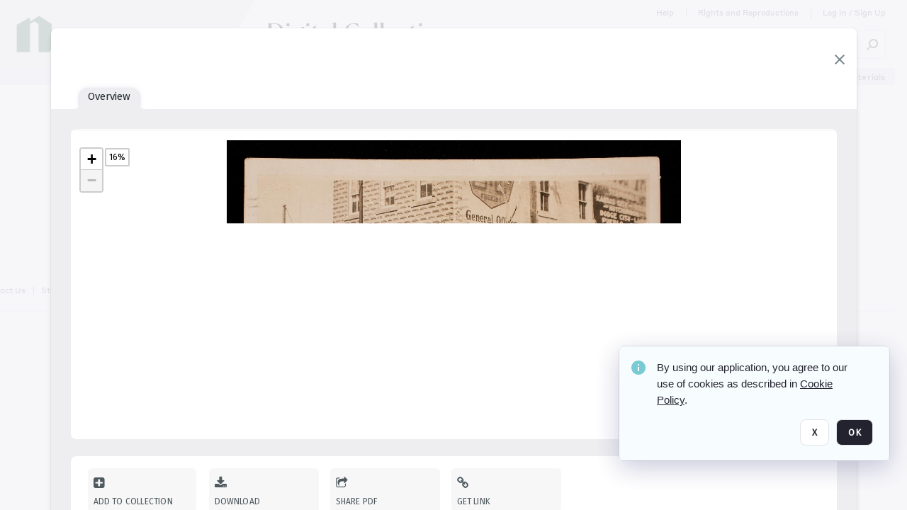

--- FILE ---
content_type: text/html; charset=utf-8
request_url: https://collections.newberry.org/archive/Haulin--em-out-2KXJ8Z79PZA5.html
body_size: 45060
content:
<!DOCTYPE HTML>
<!--  
              All source code is copyright of Orange Logic
                       http://www.orangelogic.com    
-->
<html lang="en">
    <head>
        <meta charset="utf-8">
        <script nonce-alt="036cdbbde81a89c1ecc20b2762c6b68f" nonce="Nzg0MTg4ZWYxN2NhNmI2NWM0ZGJhNGU2YjlmM2QwOTQ=" type="module" src="https://design-system.orangelogic.com/entry.1.0.300.js"></script>
<script nonce-alt="036cdbbde81a89c1ecc20b2762c6b68f" nonce="Nzg0MTg4ZWYxN2NhNmI2NWM0ZGJhNGU2YjlmM2QwOTQ="> window.dataLayer = window.dataLayer || []; window.dataLayer.push({'event': 'user_company_data_push', 'user_email': '', 'user_first_name': 'anonymous', 'user_last_name': 'anonymous', 'user_company': '', 'user_authenticated?': false, 'user_ol?': false, 'user_country': 'US', 'user_language': 'English', 'account_id': 'NBL', 'account_name': 'Newberry Library', 'app_production?': true, 'app_release': 'MILAN'});</script> 
 
<script nonce-alt="036cdbbde81a89c1ecc20b2762c6b68f" nonce="Nzg0MTg4ZWYxN2NhNmI2NWM0ZGJhNGU2YjlmM2QwOTQ="> (function (w, d, s, l, i){w[l]=w[l] || []; w[l].push({"gtm.start": new Date().getTime(), event: "gtm.js"}); var f=d.getElementsByTagName(s)[0], j=d.createElement(s), dl=l !="dataLayer" ? "&l=" + l : ""; j.async=true; j.src="https://www.googletagmanager.com/gtm.js?id=" + i + dl; f.parentNode.insertBefore(j, f);})(window, document, "script", "dataLayer", "GTM-N6B5HX8S");</script> 
 

        <meta http-equiv="X-UA-Compatible" content="IE=edge,chrome=1" />
        <meta http-equiv="content-type" content="text/html; charset=UTF-8" />
        <base href="https://collections.newberry.org/" />
        <link rel="shortcut icon" href="https://d36e1cty894b5f.cloudfront.net/NBL/TRMisc/e6/e7/be/03/a4/NL14BV5.svg?response-content-type=image%2fsvg%2bxml&Expires=32472144000&Signature=FiDFk70jx8orgbQAzpKsjFQa4DKTI9FRePE-fRZOaiQzSV~3kK~2Z9J3HYUT51eS9Z-ouXWpX2LR-zy8O4FumoftXQjfCw2saV7hOC-k98PQnK6molCwXmEMvhKTkgmS~PxG31t7icW2i1F4Eww5w3778N~S5kj83MZs6coxynBu-oNLr5OenaE6awwvwCOgjvaxgFnzS3wlpUUBB2HDoBAL5q9iF0bX3ZWrLi6FUb~4L07pZ~xQGq7Ho-QXYYf7~gSd-u3wH7xN~CSe6dNEVQyfRB-lol~GLDK3dT6sP12PQcxW5rnGaCPcG3VFZsE6WuHyG69~BuW42E9G9Ou2Ag__&Key-Pair-Id=K3V5VGN0T4FXKB" />
        <link rel="icon" href="https://d36e1cty894b5f.cloudfront.net/NBL/TRMisc/e6/e7/be/03/a4/NL14BV5.svg?response-content-type=image%2fsvg%2bxml&Expires=32472144000&Signature=FiDFk70jx8orgbQAzpKsjFQa4DKTI9FRePE-fRZOaiQzSV~3kK~2Z9J3HYUT51eS9Z-ouXWpX2LR-zy8O4FumoftXQjfCw2saV7hOC-k98PQnK6molCwXmEMvhKTkgmS~PxG31t7icW2i1F4Eww5w3778N~S5kj83MZs6coxynBu-oNLr5OenaE6awwvwCOgjvaxgFnzS3wlpUUBB2HDoBAL5q9iF0bX3ZWrLi6FUb~4L07pZ~xQGq7Ho-QXYYf7~gSd-u3wH7xN~CSe6dNEVQyfRB-lol~GLDK3dT6sP12PQcxW5rnGaCPcG3VFZsE6WuHyG69~BuW42E9G9Ou2Ag__&Key-Pair-Id=K3V5VGN0T4FXKB" />
        <link rel="preconnect" href="https://fonts.googleapis.com">
<link rel="preconnect" href="https://fonts.gstatic.com" crossorigin>
<link rel="preload" href="https://fonts.googleapis.com/css?family=Muli:400,400i,600,700,800" as="style">
<link href="https://fonts.googleapis.com/css?family=Muli:400,400i,600,700,800" rel="stylesheet" type="text/css">
<link href="https://fonts.googleapis.com/css2?family=Fira+Sans+Condensed:wght@300;400;600&family=Fira+Sans+Extra+Condensed:wght@300;400;600&family=Fira+Sans:wght@300;400&display=swap" rel="preload" as="style">
<link href="https://fonts.googleapis.com/css2?family=Fira+Sans+Condensed:wght@300;400;600&family=Fira+Sans+Extra+Condensed:wght@300;400;600&family=Fira+Sans:wght@300;400&display=swap" rel="stylesheet">
<link rel="preload" href="https://maxcdn.bootstrapcdn.com/font-awesome/4.7.0/css/font-awesome.min.css" as="style">
<link rel="stylesheet" href="https://maxcdn.bootstrapcdn.com/font-awesome/4.7.0/css/font-awesome.min.css">

<meta name="description" content=" - NL13RCX

"><link rel="canonical" href="https://collections.newberry.org/archive/-2KXJ8Z79PZA5.html" />
        <title>Newberry Library - Haulin&#39; em out</title>
        <script type="text/javascript" nonce="Nzg0MTg4ZWYxN2NhNmI2NWM0ZGJhNGU2YjlmM2QwOTQ=" id="inline_initial_script">
  (function () {
    window.CSPEnabled = true;

    UtilsLoadScript = function (_asUrls, _fCallbackSuccess, _fCallBackFail, _bCache) {
      Utils.LoadScriptWithNonce(_asUrls, _fCallbackSuccess, _fCallBackFail, _bCache, 'Nzg0MTg4ZWYxN2NhNmI2NWM0ZGJhNGU2YjlmM2QwOTQ=');
    };

   UtilsEvalScripts = function (_sScript) {
       return Utils.EvalScriptsWithNonce(_sScript, 'Nzg0MTg4ZWYxN2NhNmI2NWM0ZGJhNGU2YjlmM2QwOTQ=');
   };

   UtilsEvalScriptsWithResult = function (_sScript) {
       return Utils.EvalScriptsResultWithNonce(_sScript, 'Nzg0MTg4ZWYxN2NhNmI2NWM0ZGJhNGU2YjlmM2QwOTQ=');
   };

    var oElement = document.getElementById("inline_initial_script");
    oElement.parentNode.removeChild(oElement);

    UtilsValidateNonceAlt = function(_sNonceAlt) {
      return _sNonceAlt=== '036cdbbde81a89c1ecc20b2762c6b68f';
    }

   UtilsValidateNonce = function(_sNonce) {
      return _sNonce === 'Nzg0MTg4ZWYxN2NhNmI2NWM0ZGJhNGU2YjlmM2QwOTQ=';
    }
  })();
</script><link rel="preload" href="https://collections.newberry.org/ClientFiles/COR/Styles/TEMP_SF04156e/FrontEnd_SkinFamily866613ac91a5616286c1a5690bbc48bcMAC.css" as="style"><link href="https://collections.newberry.org/ClientFiles/COR/Styles/TEMP_SF04156e/FrontEnd_SkinFamily866613ac91a5616286c1a5690bbc48bcMAC.css" rel="stylesheet"><link rel="preload" href="https://collections.newberry.org/ClientFiles/COR/Styles/TEMP_SF04156e/AdminV3_SkinFamilye8592076d6e0ca49606ad4e634242d96MAC.css" as="style"><link href="https://collections.newberry.org/ClientFiles/COR/Styles/TEMP_SF04156e/AdminV3_SkinFamilye8592076d6e0ca49606ad4e634242d96MAC.css" rel="stylesheet"><link rel="preload" nonce-alt='036cdbbde81a89c1ecc20b2762c6b68f' nonce='Nzg0MTg4ZWYxN2NhNmI2NWM0ZGJhNGU2YjlmM2QwOTQ=' href="Include/TEMP3/638954118920000000.js" as="script"><script nonce-alt='036cdbbde81a89c1ecc20b2762c6b68f' nonce='Nzg0MTg4ZWYxN2NhNmI2NWM0ZGJhNGU2YjlmM2QwOTQ=' type="text/javascript" src="Include/TEMP3/638954118920000000.js"></script><link rel="preload" nonce-alt='036cdbbde81a89c1ecc20b2762c6b68f' nonce='Nzg0MTg4ZWYxN2NhNmI2NWM0ZGJhNGU2YjlmM2QwOTQ=' href="/Include/Matrix5/OnDemand/DamView/SidePanelController.js" as="script"><script nonce-alt='036cdbbde81a89c1ecc20b2762c6b68f' nonce='Nzg0MTg4ZWYxN2NhNmI2NWM0ZGJhNGU2YjlmM2QwOTQ=' type="text/javascript" src="/Include/Matrix5/OnDemand/DamView/SidePanelController.js"></script> 
        
    </head>
    <body style="opacity: 0;"  >
         
 

<script nonce-alt="036cdbbde81a89c1ecc20b2762c6b68f" nonce="Nzg0MTg4ZWYxN2NhNmI2NWM0ZGJhNGU2YjlmM2QwOTQ=">
Param.ImageAnnotatorVersion = "V2";
Param.VideoAnnotatorVersion = "V2";
</script>
        <div id="WaitMsg" style="display: none;">
            <div id="WaitMsgContent"></div>
            <a id="WaitMsgClose" class='clickable' style="">Close</a>
        </div>
        <div id="LoadingPopupMask" class="LoadingPopupMaskClass"></div>
        <div class="lds-default lds-position LoadingPopupClass" id="LoadingPopupID"><div></div><div></div><div></div><div></div><div></div><div></div><div></div><div></div></div>
		<input type="hidden" id="Clipboard" />
		<form id="Form1" method="post" enctype="multipart/form-data" onsubmit="return false;" autocomplete="off">
		    <div id="PreRenderContent"></div>
			<div id="BodyContent"><div class="ABS VF A3" id="a5.2" data-p="al,,0,b,,0,,,-1,,,-1," data-r='{"sfa":"A3","PopupType":"-38967"}' data-vf="DefaultRoot_DamView_VForm"><div class="BG"></div><div id="a5.2:MainScrollPnl" class="CT Panel ABS kk5w1830 ScrollBar_Default" data-p=",,0,,,0,,screen,,,,-1," data-r='{"FID":"MainScrollPnl"}'><div class="BG"></div><div id="a5.2:GlobalPage" class="CT Panel ABS" data-p=",,,,,0,,,,,,-1," data-r='{"FID":"SuperContainer","aFx":"if (SidebarPnl.width > 0) { SidebarPnl.r } else { _parent.c }","aFw":"screen-SidebarPnl"}' tabindex="0"><header id="a5.2:HeaderPnl" class="CT Panel ABS" style="z-index:2;" data-p=",,,,,0,,_parent,,,,-1," data-r='{"FID":"SuperContainer","aFx":"0"}'><div class="ABS PageHeader_VForm VF A3 CCC" id="a5.2.12" data-p="al,,0,b,,0,,,-1,,,-1," data-r='{"sfa":"A3","PopupType":"-30326"}' data-vf="PageHeader_DamView_VForm"><div class="BG"></div><div id="a5.2.12:PageHeaderBg" class="CT Panel ABS v3pr81oq" data-p=",,0,,,0,,PageHeaderPnl,,,PageHeaderPnl,-24,"><div class="BG"></div></div><nav id="a5.2.12:PageHeaderPnl" class="CT Panel ABS  FullMode" data-p=",,0,,,0,i,_ancestor:SuperContainer,,,,120," data-r='{"FID":"PageHeader","FPR":20,"FPB":30,"FPL":30}' name="anchor_Top"><div class="BG"></div><div id="a5.2.12:DigitalCollectionsPnl" class="CT Panel ABS bcr6188s" style="width:380px;" data-p=",,305,,,0,,,380,h,PageHeaderBg,,"><div class="BG"></div><div id="a5.2.12:DigitalCollectionsLbl" class="CT Label ABS" data-p=",,71,,,25,,,-1,,,60," style="width:9999px"><a href="https://collections.newberry.org/ " target="_self"><span class="Lbl" id="a5.2.12:DigitalCollectionsLbl_Lbl"><p><span style="font-family: 'Flecha Medium'; font-size: 36px;"><span style="color: #000000;">Digital Collections</span></span></p></span></a></div></div><div class="CT Image ABS   ci7pxgj5 " id="a5.2.12:Logo" data-p="al,PageHeaderPnl,,c,PageHeaderBg,,,,-1,,PageHeaderPnl,-24," data-r='{"FID":"HeaderLogo","AutoScalePolicy":"fitheight","AutoScaleVerticalAlign":"top","AutoScaleHorizontalAlign":"left"}' style="z-index:2;"><a href="https://www.newberry.org/" style="background: url(ClientFiles/COR/Images/transparent_pixel.png) repeat;"  target="_blank"><img id="a5.2.12:Logo_img" src="https://d36e1cty894b5f.cloudfront.net/NBL/TRMisc/13/e3/20/dc/5a/NL3BX2.png?Expires=32472144000&Signature=cK6qjPrHWQKncPLJ5LmJKP2P5dDn7i4f6coylYC3ZUmzvRSUlNpK8lkE4jsaOGNY5ky~eyOM8hC7BMUy8J6BtShuqIoHC2PZ4g06ug0T~-KmXp-L4EHv7qxI6yPkUnIOcwD-tcmmPKsJUJx4y1w8~OlMus2SmS1ZmQ7AC-v-fskO0l8ezUZVZ67bzZgtFQql3FZrNEcnnXBk9DkaocOS-Mjz4AF2rRDCV2nO9B6qeHvG7LoraS71cAtZ3I-F-74cZcgcw4Q3xbcYDN3BokN-7igUyTXM8pqFk7KXRo-VfJIxhtpy1qm063i7z43ox2wAExNd4pt2dN9zPy~JAMPZ9A__&Key-Pair-Id=K3V5VGN0T4FXKB" alt="The page header&#x27;s logo" /></a></div><div id="a5.2.12:StatementPnl" class="CT Panel ABS" data-p="ar,PageHeaderPnl,,ab,PageHeaderPnl,,,screen,,,,23,"><div id="a5.2.12:StatementLbl" class="CT Label ABS" data-p="ar,SearchQuick_VForm,,c,_parent,,,,-1,,,-1," style="width:9999px"><a href="https://www.newberry.org/policies/statement-on-potentially-offensive-materials-and-descriptions" target="_blank"><span class="Lbl" id="a5.2.12:StatementLbl_Lbl"><span style="font-family: 'Styrene Regular'; font-size: 12px; ">Statement on Potentially Offensive Materials</span></span></a></div></div><div id="a5.2.12:WorkspaceSelectorContainer" class="CT Panel ABS" data-p="r,,,at,,,,,-1,,,-1," data-r='{"FID":"WorkspaceSelectorContainer","Ethereal":true}'></div><div id="a5.2.12:AsyncTaskNotifierPnl" class="CT Panel ABS" style="z-index:3;" data-p="l,Container4Pnl,,,,,,,-1,,,-1," data-r='{"aFy":"Container4Pnl.at+-2","PG":"screen"}'><div class="ABS VF" id="a5.2.12.2" data-p="al,,0,b,,0,,,250,,,-1," data-r='{"InstanceName":"NotificationManager","PopupType":"41870"}' data-vf="AsyncTaskNotifier_VForm"><div class="BG"></div></div></div><nav id="a5.2.12:Container4Pnl" class="CT PanelFloat ABS ClearFixC" style="z-index:3;" data-p="ar,_parent,-5,,,12,,,-1,,,24," data-r='{"FPR":24,"FPL":10,"FloatHSpacing":"16"}'><div class="BG"></div><div id="a5.2.12:HelpLink" class="CT Hyperlink ABS Hyperlink_Default r556igfn j7jcb4h4 NoWrap" data-p="al,,0,b,,0,,,-1,,,-1,"><div class="BG"></div><a href="https://digital.newberry.org/help" aria-label="Help" target="_blank"><span class="LeftClass"></span><span class="MiddleClass">Help</span><span class="RightClass"></span></a></div><div id="a5.2.12:Sep_HelpLink" class="CT Panel ABS y8aev65c" style="width:1px;" data-p="al,,0,b,,0,,,1,,,11,"><div class="BG"></div></div><div id="a5.2.12:RightsReproductionsBtn" class="CT Button ABS Hyperlink_Default r556igfn j7jcb4h4 NoWrap" data-p="al,,0,b,,0,,,-1,,,-1,"><div class="BG"></div><a href="https://www.newberry.org/policies" aria-label="Rights and Reproductions" target="_blank">Rights and Reproductions</a></div><div id="a5.2.12:Sep_RightsReproductions" class="CT Panel ABS y8aev65c" style="width:1px;" data-p="al,,0,b,,0,,,1,,,15,"><div class="BG"></div></div><div id="a5.2.12:UploadPnl" class="CT Panel ABS" data-p="al,,0,b,,0,,,-1,,,-1,"></div><div id="a5.2.12:LoginLink" class="CT Button ABS Hyperlink_Default r556igfn j7jcb4h4 NoWrap" data-p=",,0,t,,,,,-1,,,-1,"><div class="BG"></div><a href="https://collections.newberry.org/CS.aspx?VP3=LoginRegistration&L=True&R=False" aria-label="Log In / Sign Up">Log In / Sign Up</a></div><div class="ABS VF" id="a5.2.12.10" data-p="al,,0,b,,0,,,-1,,,-1," data-r='{"InstanceName":"LanguageSelector_VForm","PopupType":"88213"}' data-vf="LanguageSelector_VForm"><div class="BG"></div></div></nav><div class="ABS VF" id="a5.2.12.12" data-p="ar,_parent,-30,,,43,,,-1,,,-1," data-r='{"InstanceName":"SearchQuick_VForm","PopupType":"-55847"}' data-vf="22d127d5d306f31edbfea627b479ce55_VForm"><div class="BG"></div><div id="a5.2.12.12:ContainerPnl" class="CT Panel ABS" style="width:400px;" data-p=",,0,,,0,,,400,,,-1," data-r='{"FID":"SuperContainer"}'><div class="ABS SearchCriterionAC_Default VF" id="a5.2.12.12.3" data-p=",,0,b,,,i,_parent,,,,-1," data-r='{"InstanceName":"Freetext_VForm","PopupType":"-67400"}' data-vf="d19d373490b6693dde216c17e5c955f7_VForm"><div class="BG"></div><div data-pid="a5.2.12.12.3:MainAutoComp" class="CT AutoComp NoLabel  WithPlaceholder  ABS  ou0h04kt mvv2w0l4 mb516hg2" data-p="al,,0,b,,0,i,_parent,,,,40,"><div class="Input"><input type="hidden" id="a5.2.12.12.3:MainAutoComp_Value" name="a5.2.12.12.3:MainAutoComp_Value" value=""><input type="hidden" id="a5.2.12.12.3:MainAutoComp_Additionals" name="a5.2.12.12.3:MainAutoComp_Additionals" value="pwcoZ5Ajl6nnoTeuqZ.hhOjGtWzg22X0Hp7oQ57vJyYhnC9jViHrViFZ9iFmvoOpjvbFihX.sMCnRA67.4gErDrMADeta.CROyn60HaelDPIyKU@TN27nNlZdhxEcVEvOzcJ15OaISss1SXyYT4YPdzQ8@QptiBKk7nLHA0DzrSPrPWQU6do9t3ZXjAq619I"><input aria-label="Type your search here" id="a5.2.12.12.3:MainAutoComp" name="a5.2.12.12.3:MainAutoComp" type="text" placeholder="Search Digital Collections" value=""></div></div></div><div id="a5.2.12.12:SearchBtn" class="CT Button ABS ButtonStyleC ButtonStyleC" data-p="ar,,-3,c,Freetext_VForm,,,,30,,,30," style="width:30px;"><div class="BG"></div><a  tabindex="0" title="Search" role="button" aria-label="Search button"><img id="a5.2.12.12:SearchBtn_img" src="https://d36e1cty894b5f.cloudfront.net/NBL/TRMisc/cc/27/cf/c9/2c/DMOMSC115.png?Expires=32472144000&Signature=GwLzbltDHfkXLxWdpDYowsg~K8MRL4vzfAiNijFxHfXJmgsl0B4ZClJtu6qfpWKWCuTSHmkSLWIpYcqRIirvMcC45h4IqZOoULm8NpWOYEDOhmCYZ7ak-ALm4FggfGohdjOqEYif5m5-HZwxE7MqN2X5HuWxhwELRrMYUAyp9Cl877g1B3URADezyBjzsBuy~l31T1UcrsN7tWndma2zsCZW0vIcITpd51WUOlnKRYoHTgSvPnfZvvYSrdSESGWnMKwFRtQN1xsyLwC7IW7Poyyb9rYOHhDKvkhVN7MxptWicNEuJZuwAQlvJEMaFClGxvM85VEUJMU2qRkDi5e0aQ__&Key-Pair-Id=K3V5VGN0T4FXKB" alt="Search" /></a></div></div></div></nav><div id="a5.2.12:CookieAcceptanceWrapperPnl" class="CT Panel ABS FE" style="z-index:3" data-p="c,_parent,,,,0,,,-1,,,-1," data-r='{"PG":"screen"}'><div class="BG"></div></div><input type="hidden" name="a5.2.12:HiddenUserInfo" id="a5.2.12:HiddenUserInfo" value="anonymous anonymous " data-p="al,,0,b,,0,,,-1,,,-1,"></div></header><div id="a5.2:RootVFormMainPnl" class="CT Panel ABS" data-p="c,_parent,,,,0,i,_parent,,,,-1," data-r='{"FID":"SuperContainer"}'><div class="ABS DamView VF A3" id="a5.2.19" data-p="al,,0,b,,0,,,-1,,,-1," data-r='{"sfa":"A3","PopupType":"85640"}' data-vf="DamView_VForm"><div class="BG"></div><div id="a5.2.19:Background" class="CT Panel ABS c6427ed1" data-p=",,0,,,0,,_parent,,,_parent,," data-r='{"Ethereal":true}'><div class="BG"></div></div><div id="a5.2.19:PageHeaderPnl" class="CT Panel ABS" data-p=",,0,at,_parent,,,_parent,,,,," data-r='{"aFh":"_ref:PageHeader-24"}'></div><main id="a5.2.19:MainPanel" class="CT Panel ABS v3pr81oq s7h848i8" data-p="r,LeftMargin,,b,HeaderPanel,-1,,,,,,-1," data-r='{"FID":"SuperContainer","aFw":"_ancestor:SuperContainer.i-LeftMargin-RightMargin"}' name="anchor_Top"><div class="BG"></div><div id="a5.2.19:ScrollTopPnl" class="CT Panel ABS" data-p="al,,0,,,,,,-1,,,-1," data-r='{"aFy":"_ref:PageHeader.at-_ref:ActiveAnnouncements_VForm_AnnouncementsPnl.height"}'></div><div id="a5.2.19:ResultsPanel" class="CT Panel ABS" data-p="al,,0,b,FixedOnScroll,,,,-1,,,-1," data-r='{"FPT":0,"FPR":0,"FPB":300,"FPL":0}'></div><div id="a5.2.19:BottomNavPnl" class="CT Panel ABS" data-p="al,_parent,,b,ResultsPanel,-40,,_parent,,,,-1,"></div><div id="a5.2.19:DynamicBottomPnls" class="CT Panel ABS" data-p="al,_parent,,b,,,i,_parent,,,,-1," data-r='{"FID":"SuperContainer"}'></div><div id="a5.2.19:FixedOnScroll" class="CT Panel ABS v3pr81oq" style="z-index:1;" data-p="al,_parent,,,,0,,_parent,,,,-1," data-r='{"FID":"SuperContainer","FPR":24,"FPL":24}'><div class="BG"></div><div id="a5.2.19:NavPanel" class="CT Panel ABS" data-p="al,,0,b,,0,,,-1,,,-1,"></div></div></main><div id="a5.2.19:HeaderPanel" class="CT Panel ABS v3pr81oq   " style="z-index:1;" data-p="al,MainPanel,,,,120,,MainPanel,,,,-1," data-r='{"FID":"SuperContainer","FPT":0,"FPR":16,"FPB":20,"FPL":16,"Ethereal":true}'><div class="BG"></div></div><div id="a5.2.19:CustomDamViewFooterPnl" class="CT Panel ABS" data-p="c,ResultsPanel,,ab,MainPanel,,,,-1,,,-1,"><div class="ABS VF A3" id="a5.2.19.1" data-p="al,,0,b,,0,,,-1,,,-1," data-r='{"InstanceName":"CustomDamViewFooter","sfa":"A3","PopupType":"-13468"}' data-vf="PageFooter_DamView_VForm"><div class="BG"></div><footer id="a5.2.19.1:PageFooterPnl" class="CT PanelFloat ABS" data-p="c,,,,,3,,,-1,,,50," data-r='{"FPT":15,"FloatSpacing":"0","FloatVSpacing":"0","FloatHSpacing":"10"}'><div id="a5.2.19.1:NewberryWebsiteLink" class="CT Button ABS Hyperlink_Default r556igfn j7jcb4h4 NoWrap" data-p=",,0,,,0,,,-1,,,-1,"><div class="BG"></div><a href="https://www.newberry.org/" aria-label="The Newberry" target="_blank">The Newberry</a></div><div id="a5.2.19.1:ContainerPnl" class="CT Panel ABS y8aev65c" style="width:1px;" data-p="al,,0,b,,0,,,1,,,12,"><div class="BG"></div></div><div id="a5.2.19.1:ContactUsLink" class="CT Hyperlink ABS Hyperlink_Default r556igfn j7jcb4h4 NoWrap" data-p="r,,10,,,0,,,-1,,,-1,"><div class="BG"></div><a href="https://www.newberry.org/contact-librarian" aria-label="Contact Us" target="_blank">Contact Us</a></div><div id="a5.2.19.1:Separator 4" class="CT Panel ABS y8aev65c" style="width:1px;" data-p="r,,10,,,1,,,1,,,12,"><div class="BG"></div></div><div id="a5.2.19.1:StaffLoginBtn" class="CT Button ABS Hyperlink_Default r556igfn j7jcb4h4 NoWrap" data-p="r,,10,,,0,,,-1,,,-1,"><div class="BG"></div><a href="https://collections.newberry.org/saml2/login.aspx" aria-label="Staff Log In">Staff Log In</a></div></footer></div></div><div id="a5.2.19:NoLeftPnl" class="CT Panel ABS" style="width:124px;" data-p=",,0,,,120,,,124,,,-1,"></div><div id="a5.2.19:NoRightPnl" class="CT Panel ABS" style="width:124px;" data-p=",,0,,,120,,,124,,,-1,"></div><div id="a5.2.19:LeftShadow" class="CT Panel ABS MustBeIncludedInFixedPos q23p7ue1" style="box-shadow: 0px 10px 35px 0px #4D4D874D; pointer-events:none; z-index:1;" data-p="al,LeftPanel,,at,LeftPanel,,,,,,LeftPanel,," data-r='{"aFw":"max(0, 1-LeftPanelSizer+LeftPanel-16)"}'><div class="BG"></div></div><div class="FreeHtml"><style>

@media (hover: hover) {
  [data-side-panel-actions] { visibility:hidden; }
  [data-side-panel]:hover [data-side-panel-actions] { visibility:visible; }
}

[data-side-panel].PanelUnfolded {
  overflow: visible clip !important;
}
[data-side-panel].PanelFolded {
  overflow: clip !important;
}

[data-side-panel]:focus-within [data-side-panel-actions] { visibility:visible; }

</style></div><div id="a5.2.19:IEScript" class="CT Button ABS NoWrap" data-p="al,,0,b,,0,,,-1,,,-1," data-r='{"Ethereal":true}'><div class="BG"></div><a  tabindex="0"></a></div><div id="a5.2.19:RightShadow" class="CT Panel ABS MustBeIncludedInFixedPos q23p7ue1" style="box-shadow: 0px 10px 35px 0px #4D4D874D; pointer-events:none; z-index:1;" data-p="ar,RightPanel,,at,RightPanel,,,,,,RightPanel,," data-r='{"aFw":"max(0, 1-RightPanelSizer+RightPanel-16)"}'><div class="BG"></div></div><div id="a5.2.19:FixedBottomPnl" class="CT Panel ABS InvisibleC" data-p="al,screen,,ab,screen,,,screen,,,,70," data-r='{"FID":"SuperContainer","Ethereal":true}' data-stayinview="true"><div class="ABS DamView_SelectionBar VF" id="a5.2.19.4" data-p="al,,0,b,,0,,,-1,,,-1," data-r='{"InstanceName":"SelectionBarVForm","PopupType":"-44919"}' data-vf="DamView_SelectionBar_VForm" data-pv='{"prop-tic":"0","prop-sel-group":"DamViewDoc_k1b1"}' data-state-id="a5.2.19.6"><div class="BG"></div><div id="a5.2.19.4:RefreshBtn" class="CT Button ABS NoWrap" data-p="al,,0,b,,0,,,-1,,,-1,"><div class="BG"></div><a  tabindex="0" role="button"></a></div><div id="a5.2.19.4:BackgroundPnl" class="CT Panel ABS qfn3c27j SelectionBarContainer   InvisibleC" data-p=",,0,,,0,,_ancestor:SuperContainer,,,_ancestor:SuperContainer,,"><div class="BG"></div><div id="a5.2.19.4:MainPnl" class="CT Panel ABS v3pr81oq  SelectionBarMainPnl" data-p=",,0,,,0,i,_parent,,i,_parent,," data-r='{"Ethereal":false}' data-stayinview="true"><div class="BG"></div><div id="a5.2.19.4:MainItemsHolderPnl" class="CT Panel ABS" style="pointer-events:none;" data-p=",_parent,,,_parent,,,_parent,,,_parent,,"><div id="a5.2.19.4:SelectionInfoPnl" class="CT Panel ABS" data-p="al,,0,c,_parent,,,,,,,-1," data-r='{"aFw":"_parent.i-ActionButtonsPnl.i-50"}'><span class="damview-selectionbar-count" style="position:absolute;top:50%;transform:translateY(-50%);">0</span><div id="a5.2.19.4:SelectionControlsPnl" class="CT Panel ABS damview-selectionbar-selectioncontrolspnl InvisibleC" style="pointer-events: auto;" data-p="r,,,c,_parent,,,,-1,,,-1,"><div class="BG"></div><div id="a5.2.19.4:SelectedInfoLbl" class="CT Label ABS k7428n0s kpp02u8s w5cqbv36" data-p=",,0,c,_parent,,,,-1,,,-1," style="width:9999px"><span class="Lbl" id="a5.2.19.4:SelectedInfoLbl_Lbl">Selected&nbsp;</span></div><div id="a5.2.19.4:InvertSelectionBtn" class="CT Button ABS k0b364rc    NoWrap" data-p="r,,20,,,0,,,-1,,,-1,"><div class="BG"></div><a  tabindex="0" role="button" aria-label="Invert selection">Invert selection</a></div><div id="a5.2.19.4:DeselectSomeBtn" class="CT Button ABS k0b364rc    NoWrap" data-p="r,InvertSelectionBtn,16,,,0,,,-1,,,-1," data-r='{"DeselectSomeForGroup":"DamViewDoc_k1b1"}'><div class="BG"></div><a  tabindex="0" aria-label="Deselect all" role="button">Deselect all</a></div><div id="a5.2.19.4:DeselectFullBtn" class="CT Button ABS k0b364rc    NoWrap" data-p="r,InvertSelectionBtn,16,,,0,,,-1,,,-1," data-r='{"DeselectFullForGroup":"DamViewDoc_k1b1"}'><div class="BG"></div><a  tabindex="0" aria-label="Deselect all" role="button">Deselect all</a></div></div></div><input type="hidden" name="a5.2.19.4:FLAVFORMS" id="a5.2.19.4:FLAVFORMS" value="0"><div id="a5.2.19.4:ActionButtonsPnl" class="CT PanelFloat ABS" style="pointer-events: auto;" data-p="ar,_parent,-44,c,_parent,,,,-1,,,-1," data-r='{"FloatDirection":"horizontal","FloatSpacing":"16"}'></div><div id="a5.2.19.4:RefreshViewboxBtn" class="CT Button ABS k0b364rc InvisibleC RefreshViewboxBtn NoWrap" data-p="l,,-20,c,ExportDataGridPnl,,,,-1,,,-1," style="pointer-events: auto;"><div class="BG"></div><a  tabindex="0" role="button" aria-label="Refresh the current view"><i class="ico fa fa-refresh">&nbsp;</i>Click here to refresh results</a></div></div><div id="a5.2.19.4:RefreshPnl" class="CT Panel ABS v3pr81oq  SelectionBarMainPnl InvisibleC StandaloneRefreshPnl" style="pointer-events:none;" data-p=",,0,,,0,,_ancestor:SuperContainer,,,_ancestor:SuperContainer,,"><div class="BG"></div><div id="a5.2.19.4:StandalongRefreshBtn" class="CT Button ABS k0b364rc InvisibleC RefreshViewboxBtn NoWrap" data-p="c,_parent,,c,_parent,,,,-1,,,-1,"><div class="BG"></div><a  tabindex="0" role="button" aria-label="Refresh the current view"><i class="ico fa fa-refresh">&nbsp;</i>Click here to refresh results</a></div></div></div></div></div></div><div id="a5.2.19:HiddenPnl" class="CT Panel ABS InvisibleC jkr4l617" style=" left:0px;top:0px;width:0px;height:0px;" data-p=",,0,,,0,,,0,,,0," data-r='{"Ethereal":true,"PPA":true}'><div class="BG"></div><div id="a5.2.19:LeftMargin" class="CT Panel ABS InvisibleC" data-p=",,0,b,,0,,,,,,0," data-r='{"aFw":"max(LeftPanelSizer+4*min(LeftPanelSizer,1),ShowLeftPnl+24*min(ShowLeftPnl,1))","Ethereal":true}'><div class="BG"></div></div><div id="a5.2.19:RightMargin" class="CT Panel ABS InvisibleC" data-p=",,0,b,,0,,,,,,0," data-r='{"aFw":"max(RightPanelSizer+4*min(RightPanelSizer,1),ShowRightPnl+24*min(ShowRightPnl,1))+17","Ethereal":true}'><div class="BG"></div></div><div id="a5.2.19:LeftPanelSizer" class="CT Panel ABS InvisibleC" data-p="al,,0,b,,0,,LeftPanel,,,,-1," data-r='{"Ethereal":true}'><div class="BG"></div></div><div id="a5.2.19:RightPanelSizer" class="CT Panel ABS InvisibleC" data-p="al,,0,b,,0,,RightPanel,,,,-1," data-r='{"Ethereal":true}'><div class="BG"></div></div></div><div id="a5.2.19:SearchResultLoadingPnl" class="CT Panel ABS" style="pointer-events: none" data-p="al,MainPanel,,,,120,,MainPanel,,,,," data-r='{"FID":"SuperContainer","aFh":"max(MainPanel+HeaderPanel,300)"}'></div><div id="a5.2.19:StatePnl" class="CT Panel ABS InvisibleC" style=" left:0px;top:0px;width:0px;height:0px;" data-p=",,0,,,0,,,0,,,0," data-r='{"Ethereal":true,"PPA":true}'><div class="BG"></div><div class="ABS VF" id="a5.2.19.6" data-p="al,,0,b,,0,,,-1,,,-1," data-r='{"PopupType":"-92070"}' data-vf="DamView_State_VForm" data-trigprops='{&quot;STATE_ID&quot;:&quot;SearchResult_VPage.RootID.DamView_VForm.State&quot;}' data-state-id="a5.2.19.6"><div class="BG"></div><div id="a5.2.19.6:UsefulSubVFormsPnl" class="CT Panel ABS" data-p="al,,0,b,,0,,,-1,,,-1,"></div><div id="a5.2.19.6:SelectionChangeBtn" class="CT Button ABS NoWrap" data-p="al,,0,b,,0,,,-1,,,-1,"><div class="BG"></div><a  tabindex="0" role="button"></a></div></div></div></div></div><div id="a5.2:ScreenBottomAnchor" class="CT Anchor ABS" data-p=",,,b,screen,,,,,,,,"></div></div></div><div id="a5.2:StatePnl" class="CT Panel ABS" data-p="al,,0,b,,0,,,-1,,,-1," data-r='{"Ethereal":true}'><div class="ABS VF" id="a5.2.7" data-p="al,,0,b,,0,,,-1,,,-1," data-r='{"PopupType":"-14909"}' data-vf="PageState_VForm"><div class="BG"></div></div></div><div id="a5.2:StylesPnl" class="CT Panel ABS" data-p="al,,0,b,,0,,,-1,,,-1," data-r='{"Ethereal":true}'><div class="ABS VF" id="a5.2.11" data-p="al,,0,b,,0,,,-1,,,-1," data-r='{"PopupType":"93189"}' data-vf="PageStyles_VForm"><div class="BG"></div></div></div><div class="ABS VF" id="a5.2.4" data-p="al,,0,b,,0,,,-1,,,-1," data-r='{"PopupType":"15334"}' data-vf="ActiveAnnouncements_VForm" data-trigprops='{&quot;TPoints&quot;:&quot;:*&quot;}'><div class="BG"></div><div id="a5.2.4:MainPnl" class="CT Panel ABS" data-p="al,,0,b,,0,i,_ancestor:SuperContainer,,,,-1,"><div id="a5.2.4:AnnouncementsPnl" class="CT PanelFloat ABS active-announcements invisible-on-first-render" data-p="al,screen,,at,screen,,i,_parent,,,,-1," data-r='{"FID":"ActiveAnnouncements_VForm_AnnouncementsPnl","Ethereal":true,"FloatDirection":"vertical","FloatSpacing":"0","PG":"popuptitlebar"}'><div class="BG"></div></div><div id="a5.2.4:ScriptPnl" class="CT Panel ABS" style=" left:0px;top:0px;width:0px;height:0px;" data-p=",,0,,,0,,,0,,,0," data-r='{"PPA":true}'><div id="a5.2.4:ActivateAnnouncementScript" class="CT Button ABS NoWrap" data-p="al,,0,b,,0,,,-1,,,-1,"><div class="BG"></div><a  tabindex="0"></a></div></div></div></div><div class="ABS VF" id="a5.2.13" data-p="al,,0,b,,0,,,-1,,,-1," data-r='{"PopupType":"27429"}' data-vf="WebDownloaderV2_VForm"><div class="BG"></div><div id="a5.2.13:ContainerPnl" class="CT Panel ABS" data-p="al,,0,b,,0,,,-1,,,-1," data-r='{"PG":"notification"}'><cx-downloader id="a5.2.13:DownloaderWebComponent" class="CT WebComponent ABS" style="" data-p="al,,0,b,,0,,,-1,,,-1," ctx="{
  &quot;defaultDownloadFolder&quot;: { &quot;value&quot;: &quot;&#39;&#39;&quot; },
  &quot;configurationData&quot;: {
    &quot;downloadChunkRetryMinWait&quot;: 5000.0,
    &quot;defaultMode&quot;: &quot;rocket&quot;,
    &quot;missingFileErrorMessage&quot;: &quot;File does not exist&quot;,
    &quot;chunkSize&quot;: 30.0,
    &quot;instructionsPopupHeight&quot;: 200.0,
    &quot;popupId&quot;: &quot;5&quot;,
    &quot;dateFormat&quot;: null,
    &quot;verbose&quot;: false,
    &quot;instructionsPopupWidth&quot;: 470.0,
    &quot;downloadChunkMaxRetries&quot;: 3.0,
    &quot;rocketMode&quot;: {
      &quot;backgroundJobInterval&quot;: {
            &quot;FileChunkSplitter&quot;: 500,
            &quot;FileChunkAssembler&quot;: 500,
            &quot;ChunkDownloader&quot;: 500
        },
        &quot;backgroundJobInstancesCount&quot;: {
            &quot;ChunkDownloader&quot;: 8.0,
            &quot;FileChunkSplitter&quot;: 2,
            &quot;FileChunkAssembler&quot;: 4
        },
      &quot;maxInProgressChunksPerFile&quot;: 10.0
    },
    &quot;roundRobinCloudURLs&quot;: true,
    &quot;downloadChunkRetryMaxWait&quot;: 5000.0,
    &quot;downloadSpeedMonitorDuration&quot;: 5.0,
    &quot;massActionBatchSize&quot;: 200.0,
    &quot;minChunkSize&quot;: 1.0,
    &quot;maxChunkSize&quot;: 100.0,
    &quot;notEnoughStorageErrorMessage&quot;: &quot;Not enough storage to save file&quot;,
    &quot;autoUnlockAfterMinutes&quot;: 5.0,
    &quot;downloadDirectlyFromCloudIfPossible&quot;: true,
    &quot;shouldHandlePathLimit&quot;: true,
    &quot;backgroundJobDefaultInterval&quot;: 1000.0,
    &quot;maxRetryPerChunk&quot;: 3.0,
    &quot;networkErrorMessage&quot;: &quot;Unable to connect to the server to download or the download location no longer exists&quot;,
    &quot;normalMode&quot;: {
      &quot;maxInProgressChunksPerFile&quot;: 5.0,
      &quot;backgroundJobInterval&quot;: {
            &quot;FileChunkAssembler&quot;: 500,
            &quot;ChunkDownloader&quot;: 500,
            &quot;DownloadSpeedMonitor&quot;: 2000,
            &quot;LockBreaker&quot;: 60000
        },
        &quot;backgroundJobInstancesCount&quot;: {
            &quot;ChunkDownloader&quot;: 4.0,
            &quot;FileChunkSplitter&quot;: 2,
            &quot;FileChunkAssembler&quot;: 4
        }
    },
    &quot;allowForcedDownloadLocation&quot;: true
  },
  &quot;locationPickedEvent&quot;: {},
  &quot;downloadRequestedEvent&quot;: {},
  &quot;locationRequestedEvent&quot;: {},
  &quot;instructionsURL&quot;: { &quot;value&quot;: &quot;&#39;&#39;&quot; },
  &quot;openDirectoryPickerAction&quot;: { &quot;doNothing&quot;: true },
  &quot;promptRepliedEvent&quot;: {},
  &quot;openDownloaderEvent&quot;: {},
  &quot;promptAction&quot;: { &quot;doNothing&quot;: true },
  &quot;isReady&quot;: { &quot;value&quot;: &quot;&#39;&#39;&quot; }
}
"></cx-downloader></div><div id="a5.2.13:ProxyPnl" class="CT Panel ABS InvisibleC" style="width:0px;" data-p="al,,0,b,,0,,,0,,,0," data-r='{"Ethereal":true}'><div class="BG"></div><div data-pid="a5.2.13:FolderNameProxyTxt" class="CT TextBox NoLabel  ABS InvisibleC" data-p="al,,0,b,,0,,,0,,,0," data-r='{"Ethereal":true}' style="width:0px;"><div class="Input"><input type="text" id="a5.2.13:FolderNameProxyTxt" name="a5.2.13:FolderNameProxyTxt" value="" aria-label="Input your folder name proxy here" /></div></div></div><div id="a5.2.13:ProxyJS" class="CT Button ABS" data-p="al,,0,b,,0,,,0,,,0," data-r='{"Ethereal":true}' style="width:0px;"><div class="BG"></div><a  tabindex="0"></a></div></div><div class="ABS VF" id="a5.2.20" data-p="al,,0,b,,0,,,-1,,,-1," data-r='{"PopupType":"44016"}' data-vf="ObjectsRefreshTrigger_VForm"><div class="BG"></div></div><div class="ABS VF" id="a5.2.22" data-p="al,,0,b,,0,,,-1,,,-1," data-r='{"PopupType":"69792"}' data-vf="HiddenCmsLink_VForm"><div class="BG"></div><div id="a5.2.22:NoSizePnl" class="CT Panel ABS kk5w1830" style="overflow: hidden;display: none;width:0px;" data-p="al,,0,b,,0,,,0,,,0,"><div class="BG"></div><div id="a5.2.22:Pnl" class="CT Panel ABS bypass-announcement-top-offset" style="z-index:3;" data-p="al,screen,,at,screen,,,,-1,,,-1," data-r='{"PG":"notification"}'><div class="BG"></div></div><div id="a5.2.22:GoToLoginPage" class="CT Button ABS k0b364rc NoWrap" data-p="al,,0,b,,0,,,-1,,,-1,"><div class="BG"></div><a  tabindex="-1" role="button" aria-label="Go to Login page">Go to Login page</a></div></div></div><div class="ABS VF" id="a5.2.23" data-p="al,,0,b,,0,,,-1,,,-1," data-r='{"PopupType":"87915"}' data-vf="IssueReporting_Overlay_VForm"><div class="BG"></div></div><div class="ABS VF" id="a5.2.25" data-p="al,,0,b,,0,,,-1,,,-1," data-r='{"PopupType":"42428"}' data-vf="Overlay_Wrapper_VForm"><div class="BG"></div><div id="a5.2.25:MainPnl" class="CT Panel ABS bypass-announcement-top-offset" data-p="c,screen,,at,screen,,,,-1,,,-1," data-r='{"Ethereal":true,"PG":"notification"}'><div class="BG"></div><div id="a5.2.25:SecuAnalysisPnl" class="CT Panel ABS" data-p="c,_parent,,at,_parent,,,,-1,,,-1," data-r='{"Ethereal":true}'></div><div id="a5.2.25:DebugBannerPnl" class="CT Panel ABS" data-p="c,_parent,,b,,0,,,-1,,,-1," data-r='{"Ethereal":true}'></div><div id="a5.2.25:SessionBannerPnl" class="CT Panel ABS" data-p="c,_parent,,,,,,,-1,,,-1," data-r='{"aFy":"if (b>0){return b + 1;}else {return _parent.at;}","Ethereal":true}'><div class="ABS VF A3" id="a5.2.25.3" data-p="al,,0,b,,0,,,-1,,,-1," data-r='{"sfa":"A3","PopupType":"17185"}' data-vf="SessionBanner_Overlay_VForm"><div class="BG"></div></div></div><div id="a5.2.25:IssueReportingPnl" class="CT Panel ABS" data-p="al,,0,b,,0,,,-1,,,-1,"></div></div></div><script type='text/javascript' nonce-alt='036cdbbde81a89c1ecc20b2762c6b68f'  nonce='Nzg0MTg4ZWYxN2NhNmI2NWM0ZGJhNGU2YjlmM2QwOTQ='>PreRenderMgr.GetInstance().AddFunction(function(){Matrix3.AddAfterPreRenderCalls(function() {
    BindableElementsMgr.GetInstance().SetupElement(Matrix3.FindScope('a5.2.13'), 
                                               'InstructionsURL', 
                                               'raw', 
                                               "https://collections.newberry.org/CS.aspx?VP3=WebDownloaderV2_Instructions");
});Matrix3.AddAfterPreRenderCalls(function() {
    BindableElementsMgr.GetInstance().SetupElement(Matrix3.FindScope('a5.2.13'), 
                                               'DownloaderReady', 
                                               'raw', 
                                               false);
});Matrix3.AddAfterPreRenderCalls(function() {
    BindableElementsMgr.GetInstance().SetupElement(Matrix3.FindScope('a5.2.13'), 
                                               'DefaultDownloadFolder', 
                                               'raw', 
                                               null);
});Matrix3.AddAfterPreRenderCalls(function() {
    BindableElementsMgr.GetInstance().SetupElement(Matrix3.FindScope('a5.2.13'), 
                                               'UserID', 
                                               'identifier', 
                                               "");
});Matrix3.AddAfterPreRenderCalls(function() {
    BindableElementsMgr.GetInstance().SetupElement(Matrix3.FindScope('a5.2.13'), 
                                               'OpenDownloaderEvent', 
                                               'event', 
                                               null);
});Matrix3.AddAfterPreRenderCalls(function() {
    BindableElementsMgr.GetInstance().SetupElement(Matrix3.FindScope('a5.2.13'), 
                                               'LocationRequestedEvent', 
                                               'event', 
                                               null);
});Matrix3.AddAfterPreRenderCalls(function() {
    BindableElementsMgr.GetInstance().SetupElement(Matrix3.FindScope('a5.2.13'), 
                                               'LocationPickedEvent', 
                                               'event', 
                                               null);
});Matrix3.AddAfterPreRenderCalls(function() {
    BindableElementsMgr.GetInstance().SetupElement(Matrix3.FindScope('a5.2.13'), 
                                               'DownloadRequestedEvent', 
                                               'event', 
                                               null);
});Matrix3.AddAfterPreRenderCalls(function() {
    BindableElementsMgr.GetInstance().SetupElement(Matrix3.FindScope('a5.2.13'), 
                                               'OpenDirectoryPickerAction', 
                                               'action', 
                                               function(_sArg) {
if (typeof _sArg !== 'string') {
    _sArg = JSON.stringify(_sArg);
}
Matrix3.AddEvent('a5.2.13', 'OPEN_DIRECTORY_PICKER', 'VS', 'I', _sArg);
});
});Matrix3.AddAfterPreRenderCalls(function() {
    BindableElementsMgr.GetInstance().SetupElement(Matrix3.FindScope('a5.2.13'), 
                                               'PromptAction', 
                                               'action', 
                                               function(_sArg) {
if (typeof _sArg !== 'string') {
    _sArg = JSON.stringify(_sArg);
}
Matrix3.AddEvent('a5.2.13', 'PROMPT', 'VS', 'I', _sArg);
});
});Matrix3.AddAfterPreRenderCalls(function() {
    BindableElementsMgr.GetInstance().SetupElement(Matrix3.FindScope('a5.2.13'), 
                                               'PromptRepliedEvent', 
                                               'event', 
                                               null);
});});</script><script type='text/javascript' nonce-alt='036cdbbde81a89c1ecc20b2762c6b68f'  nonce='Nzg0MTg4ZWYxN2NhNmI2NWM0ZGJhNGU2YjlmM2QwOTQ='>PostRenderMgr.GetInstance().AddFunction(function(){Utils.LoadScript('Include/TEMP3/638954118920000000_dyn.js',function(){$AddAction($Control('a5.2.12:PageHeaderBg',PanelCtrl.Const.CONTROL_NAME),'Action_AddClass','Over','DamViewPage','jwtm407v');$AddAction($Control('a5.2.12:PageHeaderBg',PanelCtrl.Const.CONTROL_NAME),'Action_RemoveClass','Leave','DamViewPage','jwtm407v');(function(){RegisterButtonEvent("a5.2.12:DigitalCollectionsLbl","click",function(ev){})})();(function(){RegisterButtonEvent("a5.2.12:Logo","click",function(ev){})})();(function(){RegisterButtonEvent("a5.2.12:StatementLbl","click",function(ev){})})();(function(){RegisterButtonEvent("a5.2.12:HelpLink","click",function(ev){})})();(function(){RegisterButtonEvent("a5.2.12:RightsReproductionsBtn","click",function(ev){})})();(function(){RegisterButtonEvent("a5.2.12:LoginLink","click",function(ev){})})();AutoCompletionMgr.Setup('a5.2.12.12.3:MainAutoComp',{o:true,sQueryFile:"AC_KeywordsFrontEnd_MainSearch_Query",sQueryFilterFile:"AC_KeywordsFrontEnd_Filter",sQueryAdditionals:"r66@Et@M4x2bDuZ75aDuUpAosoq9DN88todoTRf62qc21.Jp8rA0H7PWGuUw9GjTTyfFUO5t@F2@BewfjT8mb3Ns2ppmKwvLNvv.HJzQ6upKNb6miGvDUmA7pzGyUioMdckuoQy2zSvmBWSUDCrzpPzsh9dc21sej8ZxJi@QNbU1@0J0kgeOHw6atCGZjwfy",oStaticSource:{},oStaticSourceKeys:[],oStaticSourceDescriptions:[],bForceSelection:false,iMaxResults:"50",iQueryDelay:"$Eval(&#xA;if(Bool(true))&#xA;{&#xA;&#x9;&quot;50&quot;&#xA;}",sNoChildItemMessage:"None of the child tags are allowed in this context.",sEventTrackingCode:"",bSuggestEmpty:true,bStaticSourceEmpty:true,bHideColumnTitle:true,sContainerClass:" ou0h04kt mvv2w0l4 mb516hg2",sIDFieldValue:"a5.2.12.12.3:MainAutoComp_Value"});AutoCompletionMgr.Get('a5.2.12.12.3:MainAutoComp').SetEvent('select','a5.2.12.12.3','AC_Select','F','I','','','','','');Matrix3.RegisterDefaultAction('a5.2.12.12',function(){$Control('a5.2.12.12:SearchBtn',ButtonCtrl.Const.CONTROL_NAME).SendEvent('a5.2.12.12','SearchEvent','F','I','','','','','','',false,'','','','',typeof(ev)==='undefined'?window.event:ev,null,false);});SimpleTooltip.Subscribe($("a",$E("a5.2.12.12:SearchBtn")),{});Utils.PreloadImage('https://d36e1cty894b5f.cloudfront.net/NBL/TRMisc/27/4c/56/4c/16/DMOMSC116.png?Expires=32472144000&Signature=VRy-55CBWe7X508ukedkjl7Rsb5oVGJvCHiAmHgWulSp~zJP6QQO8IUn1Ok33IR35xrZIB4UF7oW8g~[base64]~gJipwmL5r~45S1WCcxfAL7G~rMYE4Qs97z0U2utzKKocoLLfRGTtECn0YgaQ__&Key-Pair-Id=K3V5VGN0T4FXKB');(function(){RegisterImageEvent("a5.2.12.12:SearchBtn","mouseout",function(ev){this.src='https://d36e1cty894b5f.cloudfront.net/NBL/TRMisc/cc/27/cf/c9/2c/DMOMSC115.png?Expires=32472144000&Signature=GwLzbltDHfkXLxWdpDYowsg~K8MRL4vzfAiNijFxHfXJmgsl0B4ZClJtu6qfpWKWCuTSHmkSLWIpYcqRIirvMcC45h4IqZOoULm8NpWOYEDOhmCYZ7ak-ALm4FggfGohdjOqEYif5m5-HZwxE7MqN2X5HuWxhwELRrMYUAyp9Cl877g1B3URADezyBjzsBuy~l31T1UcrsN7tWndma2zsCZW0vIcITpd51WUOlnKRYoHTgSvPnfZvvYSrdSESGWnMKwFRtQN1xsyLwC7IW7Poyyb9rYOHhDKvkhVN7MxptWicNEuJZuwAQlvJEMaFClGxvM85VEUJMU2qRkDi5e0aQ__&Key-Pair-Id=K3V5VGN0T4FXKB'})})();(function(){RegisterImageEvent("a5.2.12.12:SearchBtn","mouseover",function(ev){this.src='https://d36e1cty894b5f.cloudfront.net/NBL/TRMisc/27/4c/56/4c/16/DMOMSC116.png?Expires=32472144000&Signature=VRy-55CBWe7X508ukedkjl7Rsb5oVGJvCHiAmHgWulSp~zJP6QQO8IUn1Ok33IR35xrZIB4UF7oW8g~[base64]~gJipwmL5r~45S1WCcxfAL7G~rMYE4Qs97z0U2utzKKocoLLfRGTtECn0YgaQ__&Key-Pair-Id=K3V5VGN0T4FXKB'})})();(function(){RegisterButtonEvent("a5.2.12.12:SearchBtn","click",function(ev){$Control('a5.2.12.12:SearchBtn',ButtonCtrl.Const.CONTROL_NAME).SendEvent('a5.2.12.12','SearchEvent','F','I','','','','','','',false,'','','','',typeof(ev)==='undefined'?window.event:ev,null,false);})})();$AddEvent($Control('a5.2.12:PageHeaderPnl',PanelAdvancedCtrl.Const.CONTROL_NAME),'Event_Over','Over','DamViewPage','');$AddEvent($Control('a5.2.12:PageHeaderPnl',PanelAdvancedCtrl.Const.CONTROL_NAME),'Event_Out','Leave','DamViewPage','');$AddEvent($Control('a5.2.19:Background',PanelCtrl.Const.CONTROL_NAME),'Event_WindowResize','AdobePluginWindowResize','a5.2.19','delay:500');$AddAction($Control('a5.2.19:Background',PanelCtrl.Const.CONTROL_NAME),'Action_ExecuteScript','AdobePluginWindowResize','a5.2.19','[RESIZE_SCRIPT]');FixedPos.Activate('a5.2.19:FixedOnScroll',0,null,false,false,false,false,'gwvnonbo',true,false,'',false,'','');PositionItem.SetProperty_Safe('a5.2.19:MainPanel','mbAnimate',true);(function(){RegisterButtonEvent("a5.2.19.1:NewberryWebsiteLink","click",function(ev){})})();(function(){RegisterButtonEvent("a5.2.19.1:ContactUsLink","click",function(ev){})})();(function(){RegisterButtonEvent("a5.2.19.1:StaffLoginBtn","click",function(ev){})})();FixedPos.Activate('a5.2.19:LeftShadow',0,null,false,false,false,false,null,false,false,'',false,'','');PositionItem.SetProperty_Safe('a5.2.19:LeftShadow','mbAnimate',true);(function(){SidePanelController.Activate({panelSelector:'[id="[VFORM_ID]:LeftPanel"]',openTriggerSelector:'[id="[VFORM_ID]:ShowLeftPnl"]',closeTriggerSelector:'[id="[VFORM_ID]:LeftPanelContent"]>[data-vf^="DamView_SidePanel_"] [id$=":CloseBtn"]',sizerSelector:'[id="[VFORM_ID]:LeftPanelSizer"]',changeModeTriggerSelectors:{free:'[id="[VFORM_ID]:LeftPanelContent"]>[data-vf^="DamView_SidePanel_"] [id$=":ChangeModeBtn_Free"]',pinned:'[id="[VFORM_ID]:LeftPanelContent"]>[data-vf^="DamView_SidePanel_"] [id$=":ChangeModeBtn_Pinned"]',},mode:"[LEFT_PANEL_MODE]",prefID:"[LEFT_PANEL_MODE_PREF_ID]",forcedMode:'pinned',onModeChange:function(mode){if(mode==="free"){$E("[VFORM_ID]:LeftPanel").css("z-index",99);}else{$E("[VFORM_ID]:LeftPanel").css("z-index","");}},});if("[LEFT_PANEL_MODE]"==="free"&&Utils.ParseBool("false")){$E("[VFORM_ID]:LeftPanel").css("z-index",99);}else{$E("[VFORM_ID]:LeftPanel").css("z-index","");}
SidePanelController.Activate({panelSelector:'[id="[VFORM_ID]:RightPanel"]',openTriggerSelector:'[id="[VFORM_ID]:ShowRightPnl"]',closeTriggerSelector:'[id="[VFORM_ID]:RightPanelContent"]>[data-vf^="DamView_SidePanel_"] [id$=":CloseBtn"]',sizerSelector:'[id="[VFORM_ID]:RightPanelSizer"]',changeModeTriggerSelectors:{free:'[id="[VFORM_ID]:RightPanelContent"]>[data-vf^="DamView_SidePanel_"] [id$=":ChangeModeBtn_Free"]',pinned:'[id="[VFORM_ID]:RightPanelContent"]>[data-vf^="DamView_SidePanel_"] [id$=":ChangeModeBtn_Pinned"]',},mode:"[RIGHT_PANEL_MODE]",prefID:"[RIGHT_PANEL_MODE_PREF_ID]",forcedMode:'pinned',onModeChange:function(mode){if(mode==="free"){$E("[VFORM_ID]:RightPanel").css("z-index",99);}else{$E("[VFORM_ID]:RightPanel").css("z-index","");}},});if("[RIGHT_PANEL_MODE]"==="free"&&Utils.ParseBool("false")){$E("[VFORM_ID]:RightPanel").css("z-index",99);}else{$E("[VFORM_ID]:RightPanel").css("z-index","");}})();(function(){var sGroup='DamViewDoc_##DAM_VIEW_INSTANCE##';var oMgr=MultipleSelectionMgr.GetInstance();var oCtrMgr=CtrlEventMgr.GetInstance();var bIsGroupInTopPopup=false;var fOnKeyDown=function(e){bIsGroupInTopPopup=oMgr.IsGroupInTopPopup(sGroup);};document.addEventListener('keydown',fOnKeyDown,true);var fOnCtrlKeyDown=function(e){if(bIsGroupInTopPopup){oMgr.SelectAll(sGroup);oCtrMgr.Broadcast('UpdateLists','BatchAttributes');e.preventDefault();}};$(document).bind('keydown','ctrl+a',fOnCtrlKeyDown);var fOnMetaKeyDown=function(e){if(bIsGroupInTopPopup){oMgr.SelectAll(sGroup);oCtrMgr.Broadcast('UpdateLists','BatchAttributes');e.preventDefault();}};$(document).bind('keydown','meta+a',fOnMetaKeyDown);var fOnEscKeyDown=function(e){if(bIsGroupInTopPopup){oMgr.DeselectAll(sGroup);oCtrMgr.Broadcast('UpdateLists','BatchAttributes');e.preventDefault();}};$(document).bind('keydown','esc',fOnEscKeyDown);Matrix3.RegisterForCleanup('[VFORM_ID]','DV_MultiSelection_Shortcuts',function()
{try
{document.removeEventListener('keydown',fOnKeyDown,true);$(document).unbind('keydown',fOnCtrlKeyDown);$(document).unbind('keydown',fOnMetaKeyDown);$(document).unbind('keydown',fOnEscKeyDown);}catch(e){}});})();if(Utils.IsIE())
{$(Utils.GetDocument()).scrollTop(1).bind('scroll',function(){if(Utils.GetScrollTop()==0)
{Utils.GetDocument().scrollTop=1;}});};FixedPos.Activate('a5.2.19:RightShadow',0,null,false,false,false,false,null,false,false,'',false,'','');PositionItem.SetProperty_Safe('a5.2.19:RightShadow','mbAnimate',true);MultipleSelectionMgr.GetInstance().RegisterVisibleIfSelection("a5.2.19:FixedBottomPnl","DamViewDoc_k1b1");(function(){RegisterButtonEvent("a5.2.19.4:RefreshBtn","click",function(ev){$Control('a5.2.19.4:RefreshBtn',ButtonCtrl.Const.CONTROL_NAME).SendEvent('a5.2.19.4','REFRESH','F','I','','GroupSelectionVS','DamViewDoc_k1b1','','','',false,'','','','',typeof(ev)==='undefined'?window.event:ev,null,false);})})();$AddAction($Control('a5.2.19.4:RefreshBtn',ButtonCtrl.Const.CONTROL_NAME),'Action_SendEvent','NumberOfItemsAvailable','BatchAttributesa5.2.19.6','');(function(){RegisterButtonEvent("a5.2.19.4:InvertSelectionBtn","click",function(ev){javascript:PostRenderMgr.GetInstance().ExecuteAsap(function(){MultipleSelectionMgr.GetInstance().InvertAll('DamViewDoc_k1b1',true);});})})();(function(){RegisterButtonEvent("a5.2.19.4:RefreshViewboxBtn","click",function(ev){$Control('a5.2.19.4:RefreshViewboxBtn',ButtonCtrl.Const.CONTROL_NAME).SendEvent('a5.2.19.4','REFRESH_VIEWBOX','F','I','','','','','','',false,'','','','',typeof(ev)==='undefined'?window.event:ev,null,false);})})();(function(){RegisterButtonEvent("a5.2.19.4:StandalongRefreshBtn","click",function(ev){$Control('a5.2.19.4:StandalongRefreshBtn',ButtonCtrl.Const.CONTROL_NAME).SendEvent('a5.2.19.4','REFRESH_VIEWBOX','F','I','','','','','','',false,'','','','',typeof(ev)==='undefined'?window.event:ev,null,false);})})();FixedPos.Activate('a5.2.19:FixedBottomPnl',null,0,false,false,false,false,null,true,true,'',false,'','');(function(){RegisterButtonEvent("a5.2.19.6:SelectionChangeBtn","click",function(ev){$Control('a5.2.19.6:SelectionChangeBtn',ButtonCtrl.Const.CONTROL_NAME).SendEvent('a5.2.19.6','SELECTION_CHANGE','F','I','','GroupSelectionVS','DamViewDoc_k1b1','','','',false,'','','','',typeof(ev)==='undefined'?window.event:ev,null,false);})})();$AddAction($Control('a5.2.19.6:SelectionChangeBtn',ButtonCtrl.Const.CONTROL_NAME),'Action_SendEvent','UpdateLists','BatchAttributesa5.2.19.6','');if(!window.__loadScriptInjected&&!Utils.IsAndroid()){Utils.LoadScript=function(n,t,i,r){n.forEach==='function'&&n.forEach(function(){});typeof UtilsLoadScript!="undefined"&&UtilsLoadScript?UtilsLoadScript(n,t,i,r):Utils.LoadScriptWithNonce(n,t,i,r,null);};window.__loadScriptInjected=true;};$AddEvent($Control('a5.2:GlobalPage',PanelAdvancedCtrl.Const.CONTROL_NAME),'Event_Click','BodyClicked','Global','');Utils.LoadScript(['Include/Matrix5/OnDemand/Announcement/AnnouncementManager.js?v=ce7525bc542908ffe01d169ad1bec7d0'],function(){AnnouncementManager.ActivateAnnouncement();},null,true);$Control('a5.2.13:DownloaderWebComponent',WebComponentCtrl.Const.CONTROL_NAME).PreserveProperties(['ctx']);$AddEvent($Control('a5.2.13:ProxyJS',ButtonCtrl.Const.CONTROL_NAME),'Event_Show','SHOW_PROXY','a5.2.13','setTimeout');$AddAction($Control('a5.2.13:ProxyJS',ButtonCtrl.Const.CONTROL_NAME),'Action_ExecuteScript','SHOW_PROXY','a5.2.13','var folderNameTxt = $E("[VFORMID]:FolderNameProxyTxt"); var defaultDownloadFolderElement = Matrix3.FindAndUseBindableElement("[VFORMID]", "DefaultDownloadFolder"); if (defaultDownloadFolderElement) { defaultDownloadFolderElement.onChanged(function(folderName){ folderNameTxt.val(folderName); }); folderNameTxt.val(defaultDownloadFolderElement.value); }');$(document).ready(()=>{var sVFormID='a5.2.13';var oWebComponent=$E(sVFormID+':DownloaderWebComponent')[0];var isReady=Matrix3.FindAndUseBindableElement(sVFormID,"DownloaderReady");var downloadRequestedEvent=Matrix3.FindAndUseBindableElement(sVFormID,'DownloadRequestedEvent');if(downloadRequestedEvent){downloadRequestedEvent.onFired(ev=>{oWebComponent.requestDownload(ev);})}
var openDownloaderEvent=Matrix3.FindAndUseBindableElement(sVFormID,'OpenDownloaderEvent');if(openDownloaderEvent){openDownloaderEvent.onFired((ev)=>{oWebComponent.show();});}
var locationRequestedEvent=Matrix3.FindAndUseBindableElement(sVFormID,'LocationRequestedEvent');if(locationRequestedEvent){locationRequestedEvent.onFired(ev=>{oWebComponent.requestLocation(ev);});}
var locationPickedEvent=Matrix3.FindAndUseBindableElement(sVFormID,'LocationPickedEvent');if(locationPickedEvent){oWebComponent.ctx.locationPickedEvent=locationPickedEvent;}
var openDirectoryPickerAction=Matrix3.FindAndUseBindableElement(sVFormID,'OpenDirectoryPickerAction');if(openDirectoryPickerAction){oWebComponent.ctx.openDirectoryPickerAction=openDirectoryPickerAction;}
var promptAction=Matrix3.FindAndUseBindableElement(sVFormID,'PromptAction');if(promptAction){oWebComponent.ctx.promptAction=promptAction;}
var promptRepliedEvent=Matrix3.FindAndUseBindableElement(sVFormID,'PromptRepliedEvent');if(promptRepliedEvent){oWebComponent.ctx.promptRepliedEvent=promptRepliedEvent;}
var instructionsURL=Matrix3.FindAndUseBindableElement(sVFormID,'InstructionsURL');oWebComponent.ctx.instructionsURL=instructionsURL;oWebComponent.ctx.isReady=isReady;var defaultDownloadFolder=Matrix3.FindAndUseBindableElement(sVFormID,'DefaultDownloadFolder');oWebComponent.ctx.defaultDownloadFolder=defaultDownloadFolder;var userID=Matrix3.FindAndUseBindableElement(sVFormID,'UserID');oWebComponent.userId=userID.getEntityId();oWebComponent.fireNotification=Matrix3.ShowNotification;oWebComponent.ctx.logMessage=function(_sMessage,_sLevel)
{if(typeof _sLevel==='undefined')
{_sLevel='info';}
switch(_sLevel.toLowerCase())
{case'error':Matrix3.LogError(_sMessage,true);break;case'warn':Matrix3.LogWarning(_sMessage);break;case'info':console.info(_sMessage);break;default:console.log(_sMessage);break;}};const baseUrl=window.location.origin.endsWith('/')?window.location.origin:window.location.origin+'/';var workerURL=`${baseUrl}webapi/ui/webcomponent/file_415R_v1?FileName=downloader-worker.1.0.300.js`
oWebComponent.workerURL=workerURL;isReady.value=true;});;FixedPos.Activate('a5.2.22:Pnl',0,null,false,false,false,false,null,false,false,'',false,'','');(function(){RegisterButtonEvent("a5.2.22:GoToLoginPage","click",function(ev){$Control('a5.2.22:GoToLoginPage',ButtonCtrl.Const.CONTROL_NAME).SendEvent('a5.2.22','GO_TO_LOGIN_PAGE','F','I','','','','','','',false,'','','','',typeof(ev)==='undefined'?window.event:ev,null,false);})})();$AddEvent($Control('a5.2.22:GoToLoginPage',ButtonCtrl.Const.CONTROL_NAME),'Event_Shortcut','GO_TO_LOGIN_PAGE','GENERAL_SHORTCUT_SYSTEM','76|1|1|0|1|1');$AddAction($Control('a5.2.22:GoToLoginPage',ButtonCtrl.Const.CONTROL_NAME),'Action_SendEvent','GO_TO_LOGIN_PAGE','GENERAL_SHORTCUT_SYSTEM','');Matrix3.ShowNotification("By using our application, you agree to our use of cookies as described in \u003ca style=\u0027text-decoration: underline;\u0027 href=\u0027https://www.orangelogic.com/cookie-policy\u0027 target=\u0027_blank\u0027\u003e Cookie Policy\u003c/a\u003e.","",{timeout:false,notificationType:"info",close:false,buttons:[['<button style="margin-top:16px;">X</button>',function(instance,toast){instance.hide({transitionOut:'fadeOutRight'},toast);instance.hide({transitionOut:'fadeOutRight'},toast);Matrix3.AddEvent('a5.2.12','ACCEPT_COOKIE_POLICY',Matrix3.Const.RETURNTYPE_VIEWSTATE,Matrix3.Const.DELAY_IMMEDIAT,'',null,null,null,null,null,null,null,null,null,null,null,null,false,null);}],['<button style="margin-top:16px;" class="Primary">OK</button>',function(instance,toast){instance.hide({transitionOut:'fadeOutRight'},toast);instance.hide({transitionOut:'fadeOutRight'},toast);Matrix3.AddEvent('a5.2.12','ACCEPT_COOKIE_POLICY',Matrix3.Const.RETURNTYPE_VIEWSTATE,Matrix3.Const.DELAY_IMMEDIAT,'',null,null,null,null,null,null,null,null,null,null,null,null,false,null);}]],id:null,theme:"light",drag:false});EditableTable.SetHasOverviewSidePanel('a5.2.19.6',false);MultipleSelectionMgr.GetInstance().UpdateTopSelectionBarOnSelection('DamViewDoc_k1b1','a5.2.19.5');MultipleSelectionMgr.GetInstance().UpdateTopSelectionBarOnSelection('DamViewDoc_k1b1','a5.2.19.4');try{ScreenRecorder.Instance.InitialRecordBtn();}
catch(err){Utils.LoadScript(['Include/ScreenRecord/ScreenRecord.js?v=[RUN_VERSION]'],function(){},null,true);}
Utils.RegisterRecordInAnotherTabWindowEvent('a5.2.23');window.name=sessionStorage.getItem(Utils.Const.TAB_ID_KEY);if(0)
{url=new URL(window.location.href);if(url.searchParams.has('ShowSRP')&&sessionStorage.getItem(Utils.Const.SCREEN_RECORDING_REQUEST_KEY)){var channel=new BroadcastChannel(sessionStorage.getItem(Utils.Const.TAB_ID_KEY));channel.postMessage({Event:"ShowLinkRequest"})}};PostRenderMgr.GetInstance().AddDelayedFunction(function(){Utils.PreloadFonts&&Utils.PreloadFonts(['Fira Sans','Fira Sans Condensed','Fira Sans Extra Condensed','Arial']);});Matrix3.RegisterForCleanup("a5.2.13)","BindableElementsProvider_InstructionsURL",function(){setTimeout(function(){BindableElementsMgr.GetInstance().CleanupElement(Matrix3.FindScope('a5.2.13'),'InstructionsURL');},0);});Matrix3.RegisterForCleanup("a5.2.13)","BindableElementsProvider_DownloaderReady",function(){setTimeout(function(){BindableElementsMgr.GetInstance().CleanupElement(Matrix3.FindScope('a5.2.13'),'DownloaderReady');},0);});Matrix3.RegisterForCleanup("a5.2.13)","BindableElementsProvider_DefaultDownloadFolder",function(){setTimeout(function(){BindableElementsMgr.GetInstance().CleanupElement(Matrix3.FindScope('a5.2.13'),'DefaultDownloadFolder');},0);});Matrix3.RegisterForCleanup("a5.2.13)","BindableElementsProvider_UserID",function(){setTimeout(function(){BindableElementsMgr.GetInstance().CleanupElement(Matrix3.FindScope('a5.2.13'),'UserID');},0);});Matrix3.RegisterForCleanup("a5.2.13)","BindableElementsProvider_OpenDownloaderEvent",function(){setTimeout(function(){BindableElementsMgr.GetInstance().CleanupElement(Matrix3.FindScope('a5.2.13'),'OpenDownloaderEvent');},0);});Matrix3.RegisterForCleanup("a5.2.13)","BindableElementsProvider_LocationRequestedEvent",function(){setTimeout(function(){BindableElementsMgr.GetInstance().CleanupElement(Matrix3.FindScope('a5.2.13'),'LocationRequestedEvent');},0);});Matrix3.RegisterForCleanup("a5.2.13)","BindableElementsProvider_LocationPickedEvent",function(){setTimeout(function(){BindableElementsMgr.GetInstance().CleanupElement(Matrix3.FindScope('a5.2.13'),'LocationPickedEvent');},0);});Matrix3.RegisterForCleanup("a5.2.13)","BindableElementsProvider_DownloadRequestedEvent",function(){setTimeout(function(){BindableElementsMgr.GetInstance().CleanupElement(Matrix3.FindScope('a5.2.13'),'DownloadRequestedEvent');},0);});Matrix3.RegisterForCleanup("a5.2.13)","BindableElementsProvider_OpenDirectoryPickerAction",function(){setTimeout(function(){BindableElementsMgr.GetInstance().CleanupElement(Matrix3.FindScope('a5.2.13'),'OpenDirectoryPickerAction');},0);});Matrix3.RegisterForCleanup("a5.2.13)","BindableElementsProvider_PromptAction",function(){setTimeout(function(){BindableElementsMgr.GetInstance().CleanupElement(Matrix3.FindScope('a5.2.13'),'PromptAction');},0);});Matrix3.RegisterForCleanup("a5.2.13)","BindableElementsProvider_PromptRepliedEvent",function(){setTimeout(function(){BindableElementsMgr.GetInstance().CleanupElement(Matrix3.FindScope('a5.2.13'),'PromptRepliedEvent');},0);});ResizeMgr.SendResToServer();$.ajax({type:"GET",url:"htm/AlterSession.aspx?BrowserTimezoneOffset="+(new Date()).getTimezoneOffset()+"&BrowserTimezone="+Intl.DateTimeFormat().resolvedOptions().timeZone});SimpleTooltip.Setup();WysiwygManager.Setup();Matrix3.RefreshVUCButtons(false);},null,true);});</script></div></div>
                       <div id="PopupLayer"></div>
			<input type="hidden" name="HIDDENFIELDS" id="HIDDENFIELDS" value="%7b%22V%22%3a%223%22%2c%22URL%22%3a%22https%3a%2f%2fcollections.newberry.org%2fCS.aspx%3fVP3%3dSearchResult%26ITEMID%3d2KXJ8Z79PZA5%26DocRID%3d2KXJ8Z79PZA5%22%2c%22AJTOK%22%3a%22Xn5xR3iBRlnET1Tt15abXtSPwgSuvQqVYcOG7gKJUM.3OsAKlvbLFYEuC3iMgkoItGpgbpS8%40JrhsGpf6GeaHg**%22%2c%22P%22%3a%220%22%2c%22RVB%22%3a%5b%5b1079%2c520%5d%2c%5b1579%2c720%5d%5d%2c%22MRW%22%3a320%2c%22BRR%22%3a%221%22%2c%22TL%22%3a%5b%7b%22SVF%22%3a%22a5.2.20%22%2c%22SE%22%3a%22REFRESH%22%2c%22TVF%22%3a%22a5.2.20%22%2c%22TE%22%3a%22REFRESHED%22%2c%22D%22%3a%22I%22%2c%22TRT%22%3a%22VS%22%2c%22CP%22%3anull%7d%2c%7b%22SVF%22%3a%22a5.2.20%22%2c%22SE%22%3a%22REFRESHED%22%2c%22TVF%22%3a%22Obj_TP%7b*%7d%22%2c%22TE%22%3a%22REFRESH%22%2c%22D%22%3a%22I%22%2c%22TRT%22%3a%22F%22%2c%22CP%22%3a%22TPoints%22%7d%2c%7b%22SVF%22%3a%22a5.5.1.3.7.1%22%2c%22SE%22%3a%22OPEN%22%2c%22TVF%22%3a%22a5.5.1.3.7.1%22%2c%22TE%22%3a%22LOAD_POPUP%22%2c%22D%22%3a%22I%22%2c%22TRT%22%3a%22VS%22%2c%22CP%22%3anull%7d%2c%7b%22SVF%22%3a%22SelectionCollection%7b*%7d%22%2c%22SE%22%3a%22REFRESH%22%2c%22TVF%22%3a%22a5.2.19.5.2%22%2c%22TE%22%3a%22SELECTION_CHANGED%22%2c%22D%22%3a%22I%22%2c%22TRT%22%3a%22VS%22%2c%22CP%22%3anull%7d%2c%7b%22SVF%22%3a%22a5.2.12.12%22%2c%22SE%22%3a%22LOAD_SAVED_SEARCH%22%2c%22TVF%22%3a%22a5.2.12.12.3%22%2c%22TE%22%3a%22RefreshFromParent%22%2c%22D%22%3a%22I%22%2c%22TRT%22%3a%22VS%22%2c%22CP%22%3anull%7d%2c%7b%22SVF%22%3a%22a5.2.12.12%22%2c%22SE%22%3a%22REFRESH%22%2c%22TVF%22%3a%22a5.2.12.12.3%22%2c%22TE%22%3a%22RefreshFromParent%22%2c%22D%22%3a%22I%22%2c%22TRT%22%3a%22F%22%2c%22CP%22%3anull%7d%2c%7b%22SVF%22%3a%22a5.2.12.12.3%22%2c%22SE%22%3a%22AC_Select%22%2c%22TVF%22%3a%22a5.2.12.12%22%2c%22TE%22%3a%22SearchEvent%22%2c%22D%22%3a%22I%22%2c%22TRT%22%3a%22F%22%2c%22CP%22%3anull%7d%2c%7b%22SVF%22%3a%22*%22%2c%22SE%22%3anull%2c%22TVF%22%3a%22a5.2.13%22%2c%22TE%22%3a%22REFRESH%22%2c%22D%22%3a%22I%22%2c%22TRT%22%3a%22F%22%2c%22CP%22%3anull%7d%2c%7b%22SVF%22%3a%22a5.2.12.12%22%2c%22SE%22%3a%22LOAD_SAVED_SEARCH%22%2c%22TVF%22%3a%22a5.2.12.12.6%22%2c%22TE%22%3a%22RefreshFromParent%22%2c%22D%22%3a%22I%22%2c%22TRT%22%3a%22VS%22%2c%22CP%22%3anull%7d%2c%7b%22SVF%22%3a%22a5.2.12.12%22%2c%22SE%22%3a%22REFRESH%22%2c%22TVF%22%3a%22a5.2.12.12.6%22%2c%22TE%22%3a%22RefreshFromParent%22%2c%22D%22%3a%22I%22%2c%22TRT%22%3a%22F%22%2c%22CP%22%3anull%7d%2c%7b%22SVF%22%3a%22a5.2.12.12.6%22%2c%22SE%22%3a%22AC_Select%22%2c%22TVF%22%3a%22a5.2.12.12%22%2c%22TE%22%3a%22SearchWithin%22%2c%22D%22%3a%22I%22%2c%22TRT%22%3a%22F%22%2c%22CP%22%3anull%7d%2c%7b%22SVF%22%3a%22a5.2.12.12.6%22%2c%22SE%22%3a%22SEARCH%22%2c%22TVF%22%3a%22a5.2.12.12%22%2c%22TE%22%3a%22SearchWithin%22%2c%22D%22%3a%22I%22%2c%22TRT%22%3a%22F%22%2c%22CP%22%3anull%7d%2c%7b%22SVF%22%3a%22a5.2.12.12.6%22%2c%22SE%22%3a%22TOGGLE_SEMANTIC_SEARCH%22%2c%22TVF%22%3a%22a5.2.12.12.6%22%2c%22TE%22%3a%22SEMANTIC_SEARCH_TOGGLED%22%2c%22D%22%3a%22I%22%2c%22TRT%22%3a%22VS%22%2c%22CP%22%3anull%7d%2c%7b%22SVF%22%3a%22a5.2.12.12.6%22%2c%22SE%22%3a%22ASK_AI_AGENT%22%2c%22TVF%22%3anull%2c%22TE%22%3a%22SELECT_PANEL%22%2c%22D%22%3a%22I%22%2c%22TRT%22%3a%22F%22%2c%22CP%22%3anull%7d%2c%7b%22SVF%22%3a%22a5.5.1%22%2c%22SE%22%3a%22SAVE%22%2c%22TVF%22%3a%22a5.5%22%2c%22TE%22%3a%22SAVE%22%2c%22D%22%3a%22I%22%2c%22TRT%22%3a%22VS%22%2c%22CP%22%3anull%7d%2c%7b%22SVF%22%3a%22a5.5.1%22%2c%22SE%22%3a%22CANCEL%22%2c%22TVF%22%3a%22a5.5%22%2c%22TE%22%3a%22CANCEL%22%2c%22D%22%3a%22I%22%2c%22TRT%22%3a%22VS%22%2c%22CP%22%3anull%7d%2c%7b%22SVF%22%3a%22a5.5.1%22%2c%22SE%22%3a%22DELETE%22%2c%22TVF%22%3a%22a5.5%22%2c%22TE%22%3a%22DELETE%22%2c%22D%22%3a%22I%22%2c%22TRT%22%3a%22VS%22%2c%22CP%22%3anull%7d%2c%7b%22SVF%22%3a%22AssetDeletableVF%7b*%7d%22%2c%22SE%22%3a%22MAYBE_DELETE%22%2c%22TVF%22%3a%22a5.5%22%2c%22TE%22%3a%22MAYBE_DELETE%22%2c%22D%22%3a%22I%22%2c%22TRT%22%3a%22VS%22%2c%22CP%22%3a%22ID%22%7d%2c%7b%22SVF%22%3a%22OverlayWCol%7b*%7d%22%2c%22SE%22%3anull%2c%22TVF%22%3a%22a5.2.25%22%2c%22TE%22%3anull%2c%22D%22%3a%22I%22%2c%22TRT%22%3a%22VS%22%2c%22CP%22%3anull%7d%2c%7b%22SVF%22%3a%22a5.5.1.1.1%22%2c%22SE%22%3a%22SELECT%22%2c%22TVF%22%3a%22a5.5.1.1%22%2c%22TE%22%3a%22SelectInBreadCrumb%22%2c%22D%22%3a%22I%22%2c%22TRT%22%3a%22VS%22%2c%22CP%22%3anull%7d%2c%7b%22SVF%22%3a%22a5.5.1.3%22%2c%22SE%22%3a%22REFRESH_FIRST_SIMPLE_MEDIA_VFORM%22%2c%22TVF%22%3anull%2c%22TE%22%3a%22REFRESH_VISUAL%22%2c%22D%22%3a%22I%22%2c%22TRT%22%3a%22VS%22%2c%22CP%22%3anull%7d%2c%7b%22SVF%22%3a%22SearchResult_VPage%7cRootID%7cDamView_VFormDV_OIMV%7b*%7d%22%2c%22SE%22%3a%22AUTO_TAG%22%2c%22TVF%22%3a%22VisualPreview%7b*%7d%22%2c%22TE%22%3a%22GET_PLAYER_POSITION%22%2c%22D%22%3a%22I%22%2c%22TRT%22%3a%22F%22%2c%22CP%22%3a%22ID%22%7d%2c%7b%22SVF%22%3a%22*%22%2c%22SE%22%3anull%2c%22TVF%22%3a%22DVDSCol%7b*%7d%22%2c%22TE%22%3a%22REFRESH%22%2c%22D%22%3a%22I%22%2c%22TRT%22%3a%22F%22%2c%22CP%22%3anull%7d%2c%7b%22SVF%22%3a%22a5.2.22%22%2c%22SE%22%3a%22EDITJS2%22%2c%22TVF%22%3a%22PMEditor%7b*%7d%22%2c%22TE%22%3a%22TOGGLE_MODE%22%2c%22D%22%3a%22I%22%2c%22TRT%22%3a%22VS%22%2c%22CP%22%3anull%7d%2c%7b%22SVF%22%3a%22a5.2.22%22%2c%22SE%22%3a%22EDIT_VUCS%22%2c%22TVF%22%3a%22ANNOUNCEMENTS_COLLECTION%7b*%7d%22%2c%22TE%22%3a%22REFRESH%22%2c%22D%22%3a%22I%22%2c%22TRT%22%3a%22VS%22%2c%22CP%22%3anull%7d%2c%7b%22SVF%22%3a%22a5.2.22%22%2c%22SE%22%3a%22EDITJS2%22%2c%22TVF%22%3a%22ANNOUNCEMENTS_COLLECTION%7b*%7d%22%2c%22TE%22%3a%22REFRESH%22%2c%22D%22%3a%22I%22%2c%22TRT%22%3a%22VS%22%2c%22CP%22%3anull%7d%2c%7b%22SVF%22%3a%22a5.2.22%22%2c%22SE%22%3anull%2c%22TVF%22%3a%22LinkFrame%7b*%7d%22%2c%22TE%22%3a%22NO_OPS%22%2c%22D%22%3a%22I%22%2c%22TRT%22%3a%22VS%22%2c%22CP%22%3anull%7d%2c%7b%22SVF%22%3a%22*%22%2c%22SE%22%3anull%2c%22TVF%22%3a%22a5.2.7%22%2c%22TE%22%3a%22REFRESH%22%2c%22D%22%3a%22I%22%2c%22TRT%22%3a%22F%22%2c%22CP%22%3anull%7d%2c%7b%22SVF%22%3a%22Teamspace_PageSelectors%7b*%7d%22%2c%22SE%22%3a%22SELECT_PAGE%22%2c%22TVF%22%3a%22a5.2.7%22%2c%22TE%22%3a%22SELECT_PAGE%22%2c%22D%22%3a%22I%22%2c%22TRT%22%3a%22VS%22%2c%22CP%22%3anull%7d%2c%7b%22SVF%22%3a%22a5.2.7%22%2c%22SE%22%3a%22SELECT_PAGE%22%2c%22TVF%22%3a%22a5.2.7%22%2c%22TE%22%3a%22PAGE_CHANGED%22%2c%22D%22%3a%22I%22%2c%22TRT%22%3a%22VS%22%2c%22CP%22%3anull%7d%2c%7b%22SVF%22%3a%22a5.2.25.3%22%2c%22SE%22%3a%22APPLY_EDIT_SESSION_TO_PREVIEW_SESSION%22%2c%22TVF%22%3a%22ParameterEditorV2%7b*%7d%22%2c%22TE%22%3a%22REFRESH%22%2c%22D%22%3a%22I%22%2c%22TRT%22%3a%22VS%22%2c%22CP%22%3anull%7d%2c%7b%22SVF%22%3a%22AddToLightboxCollection%7b*%7d%22%2c%22SE%22%3a%22ADDTOLIGHTBOX%22%2c%22TVF%22%3a%22LBNotifCol%7b*%7d%22%2c%22TE%22%3a%22Refresh%22%2c%22D%22%3a%22I%22%2c%22TRT%22%3a%22VS%22%2c%22CP%22%3anull%7d%2c%7b%22SVF%22%3a%22AddToLightboxCollection%7b*%7d%22%2c%22SE%22%3a%22REMOVEFROMLIGHTBOX%22%2c%22TVF%22%3a%22LBNotifCol%7b*%7d%22%2c%22TE%22%3a%22Refresh%22%2c%22D%22%3a%22I%22%2c%22TRT%22%3a%22VS%22%2c%22CP%22%3anull%7d%2c%7b%22SVF%22%3a%22a5.2.19.4.1%22%2c%22SE%22%3a%22REMOVE%22%2c%22TVF%22%3a%22SearchResult_VPage%7cRootID%7cDamView_VFormDV_OS%7b*%7d%22%2c%22TE%22%3a%22REFRESH%22%2c%22D%22%3a%22I%22%2c%22TRT%22%3a%22VS%22%2c%22CP%22%3anull%7d%2c%7b%22SVF%22%3a%22*%22%2c%22SE%22%3anull%2c%22TVF%22%3a%22NOTI_MANAGER%7b*%7d%22%2c%22TE%22%3a%22TOUCH%22%2c%22D%22%3a%22I%22%2c%22TRT%22%3a%22F%22%2c%22CP%22%3anull%7d%2c%7b%22SVF%22%3a%22AllDbVF%7b*%7d%22%2c%22SE%22%3a%22COPY%22%2c%22TVF%22%3a%22a5.5.1.4%22%2c%22TE%22%3a%22REFRESH_COPY%22%2c%22D%22%3a%22I%22%2c%22TRT%22%3a%22F%22%2c%22CP%22%3anull%7d%2c%7b%22SVF%22%3a%22a5.5.1.4%22%2c%22SE%22%3a%22SAVE_REFRESH%22%2c%22TVF%22%3a%22a5.5.1%22%2c%22TE%22%3a%22REFRESH%22%2c%22D%22%3a%22I%22%2c%22TRT%22%3a%22VS%22%2c%22CP%22%3anull%7d%2c%7b%22SVF%22%3a%22a5.5.1.4%22%2c%22SE%22%3a%22EDIT%22%2c%22TVF%22%3a%22DisplayFieldCollection%7b*%7d%22%2c%22TE%22%3a%22REFRESH%22%2c%22D%22%3a%22I%22%2c%22TRT%22%3a%22F%22%2c%22CP%22%3anull%7d%2c%7b%22SVF%22%3a%22HasPendingChanges%7b*%7d%22%2c%22SE%22%3a%22APPLY_PENDING_CHANGES%22%2c%22TVF%22%3a%22a5.5.1.4%22%2c%22TE%22%3a%22REFRESH%22%2c%22D%22%3a%22I%22%2c%22TRT%22%3a%22F%22%2c%22CP%22%3anull%7d%2c%7b%22SVF%22%3a%22a5.5.1.4%22%2c%22SE%22%3anull%2c%22TVF%22%3a%22UF_VS%7b*%7d%22%2c%22TE%22%3a%22REFRESH%22%2c%22D%22%3a%22I%22%2c%22TRT%22%3a%22VS%22%2c%22CP%22%3anull%7d%2c%7b%22SVF%22%3a%22AllDbVF%7b*%7d%22%2c%22SE%22%3a%22CANCEL%22%2c%22TVF%22%3a%22a5.5.1.4%22%2c%22TE%22%3a%22REFRESH%22%2c%22D%22%3a%22I%22%2c%22TRT%22%3a%22F%22%2c%22CP%22%3anull%7d%2c%7b%22SVF%22%3a%22AllDbVF%7b*%7d%22%2c%22SE%22%3a%22EDIT%22%2c%22TVF%22%3a%22a5.5.1.4%22%2c%22TE%22%3a%22REFRESH%22%2c%22D%22%3a%22I%22%2c%22TRT%22%3a%22F%22%2c%22CP%22%3anull%7d%2c%7b%22SVF%22%3a%22AllDbVF%7b*%7d%22%2c%22SE%22%3a%22SAVE%22%2c%22TVF%22%3a%22a5.5.1.4%22%2c%22TE%22%3a%22REFRESH%22%2c%22D%22%3a%22I%22%2c%22TRT%22%3a%22F%22%2c%22CP%22%3anull%7d%2c%7b%22SVF%22%3a%22a5.2.12.12%22%2c%22SE%22%3a%22LOAD_SAVED_SEARCH_AND_LAUNCH_SEARCH_NO_REDIRECT%22%2c%22TVF%22%3a%22a5.2.12.12%22%2c%22TE%22%3a%22SearchNoRedirect%22%2c%22D%22%3a%22I%22%2c%22TRT%22%3a%22F%22%2c%22CP%22%3anull%7d%2c%7b%22SVF%22%3a%22a5.2.12.12%22%2c%22SE%22%3a%22ClearFacets%22%2c%22TVF%22%3a%22a5.2.12.12%22%2c%22TE%22%3a%22SearchFromFacet%22%2c%22D%22%3a%22I%22%2c%22TRT%22%3a%22VS%22%2c%22CP%22%3anull%7d%2c%7b%22SVF%22%3a%22a5.2.19.4%22%2c%22SE%22%3a%22REFRESH_VIEWBOX%22%2c%22TVF%22%3a%22SearchResult_VPage%7cRootID%7cDamView_VFormDV_RefreshOnResultsChange%7b*%7d%22%2c%22TE%22%3a%22REFRESH%22%2c%22D%22%3a%22I%22%2c%22TRT%22%3a%22F%22%2c%22CP%22%3anull%7d%2c%7b%22SVF%22%3a%22a5.2.19.4%22%2c%22SE%22%3a%22REFRESH_VIEWBOX%22%2c%22TVF%22%3a%22SearchResult_VPage%7cRootID%7cDamView_VFormDV_OIMV%7b*%7d%22%2c%22TE%22%3a%22CHILD_DRAGGED%22%2c%22D%22%3a%22I%22%2c%22TRT%22%3a%22F%22%2c%22CP%22%3anull%7d%2c%7b%22SVF%22%3a%22a5.2.19.6%22%2c%22SE%22%3a%22SELECTION_CHANGE%22%2c%22TVF%22%3a%22a5.2.19.4%22%2c%22TE%22%3a%22REFRESH%22%2c%22D%22%3a%22I%22%2c%22TRT%22%3a%22F%22%2c%22CP%22%3anull%7d%2c%7b%22SVF%22%3a%22a5.2.19.6%22%2c%22SE%22%3a%22DISPLAY_CONTENT%22%2c%22TVF%22%3a%22a5.2.19.4%22%2c%22TE%22%3a%22FORCE_REFRESH%22%2c%22D%22%3a%22I%22%2c%22TRT%22%3a%22F%22%2c%22CP%22%3anull%7d%2c%7b%22SVF%22%3a%22*%22%2c%22SE%22%3anull%2c%22TVF%22%3a%22DV_S%7b*%7d%22%2c%22TE%22%3a%22REFRESH%22%2c%22D%22%3a%22I%22%2c%22TRT%22%3a%22F%22%2c%22CP%22%3anull%7d%2c%7b%22SVF%22%3a%22a5.2.7%22%2c%22SE%22%3a%22PAGE_CHANGED%22%2c%22TVF%22%3a%22a5.2.19.6%22%2c%22TE%22%3a%22CHANGE_WORKSPACE%22%2c%22D%22%3a%22I%22%2c%22TRT%22%3a%22VS%22%2c%22CP%22%3anull%7d%2c%7b%22SVF%22%3a%22SearchResult_VPage%7cRootID%7cDamView_VFormDV_OIMV%7b*%7d%22%2c%22SE%22%3a%22DISPLAY_CONTENT%22%2c%22TVF%22%3a%22a5.2.19.6%22%2c%22TE%22%3a%22DISPLAY_CONTENT%22%2c%22D%22%3a%22I%22%2c%22TRT%22%3a%22VS%22%2c%22CP%22%3anull%7d%2c%7b%22SVF%22%3a%22a5.2.19.6%22%2c%22SE%22%3a%22DISPLAY_CONTENT%22%2c%22TVF%22%3a%22a5.2.19.6%22%2c%22TE%22%3a%22CHANGE_WORKSPACE%22%2c%22D%22%3a%22I%22%2c%22TRT%22%3a%22VS%22%2c%22CP%22%3anull%7d%2c%7b%22SVF%22%3a%22SearchResult_VPage%7cRootID%7cDamView_VFormDV_OIMV%7b*%7d%22%2c%22SE%22%3a%22DISPLAY_CONTENT_IN_BROWSER_AND_MAIN_VIEW%22%2c%22TVF%22%3a%22a5.2.19.6%22%2c%22TE%22%3a%22DISPLAY_CONTENT%22%2c%22D%22%3a%22I%22%2c%22TRT%22%3a%22VS%22%2c%22CP%22%3anull%7d%2c%7b%22SVF%22%3a%22SearchResult_VPage%7cRootID%7cDamView_VFormDV_OIMV%7b*%7d%22%2c%22SE%22%3a%22DISPLAY_CONTENT_IN_BROWSER_AND_MAIN_VIEW%22%2c%22TVF%22%3a%22BrowserTreeCol%7b*%7d%22%2c%22TE%22%3a%22REFRESH%22%2c%22D%22%3a%22I%22%2c%22TRT%22%3a%22VS%22%2c%22CP%22%3anull%7d%2c%7b%22SVF%22%3a%22SearchResult_VPage%7cRootID%7cDamView_VFormDV_OIMV%7b*%7d%22%2c%22SE%22%3a%22DROP%22%2c%22TVF%22%3a%22a5.2.19.6%22%2c%22TE%22%3a%22UPDATE_ON_DROP%22%2c%22D%22%3a%22I%22%2c%22TRT%22%3a%22VS%22%2c%22CP%22%3anull%7d%2c%7b%22SVF%22%3a%22SearchResult_VPage%7cRootID%7cDamView_VFormSP_SLT%7b*%7d%22%2c%22SE%22%3a%22SELECT_PANEL%22%2c%22TVF%22%3a%22a5.2.19.6%22%2c%22TE%22%3a%22REFRESH%22%2c%22D%22%3a%22I%22%2c%22TRT%22%3a%22VS%22%2c%22CP%22%3anull%7d%2c%7b%22SVF%22%3a%22SearchResult_VPage%7cRootID%7cDamView_VFormDV_OIMV%7b*%7d%22%2c%22SE%22%3a%22DISPLAY_CONTENT%22%2c%22TVF%22%3a%22SearchResult_VPage%7cRootID%7cDamView_VFormDV_OS%7b*%7d%22%2c%22TE%22%3a%22REFRESH%22%2c%22D%22%3a%22I%22%2c%22TRT%22%3a%22F%22%2c%22CP%22%3anull%7d%2c%7b%22SVF%22%3a%22a5.2.19.6%22%2c%22SE%22%3a%22SHOW_START_SCREEN%22%2c%22TVF%22%3a%22SearchResult_VPage%7cRootID%7cDamView_VFormDV_OS%7b*%7d%22%2c%22TE%22%3a%22REFRESH%22%2c%22D%22%3a%22I%22%2c%22TRT%22%3a%22F%22%2c%22CP%22%3anull%7d%2c%7b%22SVF%22%3a%22a5.2.19.6%22%2c%22SE%22%3a%22REMOVE_CRITERION%22%2c%22TVF%22%3a%22SearchResult_VPage%7cRootID%7cDamView_VFormDV_OS%7b*%7d%22%2c%22TE%22%3a%22REFRESH%22%2c%22D%22%3a%22I%22%2c%22TRT%22%3a%22F%22%2c%22CP%22%3anull%7d%2c%7b%22SVF%22%3a%22SearchResult_VPage%7cRootID%7cDamView_VFormDV_OIMV%7b*%7d%22%2c%22SE%22%3a%22DISPLAY_CONTENT%22%2c%22TVF%22%3a%22SearchResult_VPage%7cRootID%7cDamView_VFormDV_OIMV%7b*%7d%22%2c%22TE%22%3a%22REFRESH%22%2c%22D%22%3a%22I%22%2c%22TRT%22%3a%22F%22%2c%22CP%22%3a%22ID%22%7d%2c%7b%22SVF%22%3a%22SearchResult_VPage%7cRootID%7cDamView_VFormDV_OIMV%7b*%7d%22%2c%22SE%22%3a%22DRAG%22%2c%22TVF%22%3a%22SearchResult_VPage%7cRootID%7cDamView_VFormDV_OIMV%7b*%7d%22%2c%22TE%22%3a%22CHILD_DRAGGED%22%2c%22D%22%3a%22I%22%2c%22TRT%22%3a%22F%22%2c%22CP%22%3a%22ID%22%7d%2c%7b%22SVF%22%3a%22SearchResult_VPage%7cRootID%7cDamView_VFormDV_OIMV%7b*%7d%22%2c%22SE%22%3a%22DROP%22%2c%22TVF%22%3a%22SearchResult_VPage%7cRootID%7cDamView_VFormDV_OIMV%7b*%7d%22%2c%22TE%22%3a%22NEW_CHILD%22%2c%22D%22%3a%22I%22%2c%22TRT%22%3a%22F%22%2c%22CP%22%3a%22ID%22%7d%2c%7b%22SVF%22%3a%22SearchResult_VPage%7cRootID%7cDamView_VFormDV_OIMV%7b*%7d%22%2c%22SE%22%3a%22DROP_ON_CHILD%22%2c%22TVF%22%3a%22SearchResult_VPage%7cRootID%7cDamView_VFormDV_OIMV%7b*%7d%22%2c%22TE%22%3a%22NEW_CHILD%22%2c%22D%22%3a%22I%22%2c%22TRT%22%3a%22F%22%2c%22CP%22%3a%22ID%22%7d%2c%7b%22SVF%22%3a%22SearchResult_VPage%7cRootID%7cDamView_VFormDV_D%7b*%7d%22%2c%22SE%22%3a%22DOCUMENTs_DELETED%22%2c%22TVF%22%3a%22SearchResult_VPage%7cRootID%7cDamView_VFormDV_D%7b*%7d%22%2c%22TE%22%3a%22RENDER_FALSE%22%2c%22D%22%3a%22I%22%2c%22TRT%22%3a%22F%22%2c%22CP%22%3a%22ID%22%7d%2c%7b%22SVF%22%3a%22SearchResult_VPage%7cRootID%7cDamView_VFormDV_D%7b*%7d%22%2c%22SE%22%3a%22DOCUMENTS_RESTORED%22%2c%22TVF%22%3a%22SearchResult_VPage%7cRootID%7cDamView_VFormDV_D%7b*%7d%22%2c%22TE%22%3a%22RENDER_FALSE%22%2c%22D%22%3a%22I%22%2c%22TRT%22%3a%22F%22%2c%22CP%22%3a%22ID%22%7d%2c%7b%22SVF%22%3a%22SearchResult_VPage%7cRootID%7cDamView_VFormDV_OIMV%7b*%7d%22%2c%22SE%22%3a%22DOCUMENT_CREATED%22%2c%22TVF%22%3a%22SearchResult_VPage%7cRootID%7cDamView_VFormDV_OIMV%7b*%7d%22%2c%22TE%22%3a%22NEW_CHILD%22%2c%22D%22%3a%22I%22%2c%22TRT%22%3a%22F%22%2c%22CP%22%3a%22ID%22%7d%2c%7b%22SVF%22%3a%22SearchResult_VPage%7cRootID%7cDamView_VFormDV_OIMV%7b*%7d%22%2c%22SE%22%3a%22DOCUMENT_CREATED%22%2c%22TVF%22%3a%22a5.2.19.6%22%2c%22TE%22%3a%22DOCUMENT_CREATED%22%2c%22D%22%3a%22I%22%2c%22TRT%22%3a%22VS%22%2c%22CP%22%3anull%7d%2c%7b%22SVF%22%3a%22SearchResult_VPage%7cRootID%7cDamView_VFormDV_OIMV%7b*%7d%22%2c%22SE%22%3a%22GetAllVForms%22%2c%22TVF%22%3a%22SearchResult_VPage%7cRootID%7cDamView_VFormDV_D%7b*%7d%22%2c%22TE%22%3a%22REFRESH%22%2c%22D%22%3a%22I%22%2c%22TRT%22%3a%22F%22%2c%22CP%22%3a%22ID%22%7d%2c%7b%22SVF%22%3a%22SearchResult_VPage%7cRootID%7cDamView_VFormDV_OIMV%7b*%7d%22%2c%22SE%22%3a%22DRAG%22%2c%22TVF%22%3a%22SearchResult_VPage%7cRootID%7cDamView_VFormDV_OIMV%7b*%7d%22%2c%22TE%22%3a%22REFRESH%22%2c%22D%22%3a%22I%22%2c%22TRT%22%3a%22VS%22%2c%22CP%22%3a%22ID%22%7d%2c%7b%22SVF%22%3a%22DocumentRoot%7b*%7d%22%2c%22SE%22%3a%22SAVE%22%2c%22TVF%22%3a%22a5.2.19.6%22%2c%22TE%22%3a%22REFRESH_AFTER_DOCUMENT_EDIT%22%2c%22D%22%3a%22I%22%2c%22TRT%22%3a%22VS%22%2c%22CP%22%3anull%7d%2c%7b%22SVF%22%3a%22RemoveDialog%7b*%7d%22%2c%22SE%22%3a%22DELETE_ASSETS%22%2c%22TVF%22%3a%22SearchResult_VPage%7cRootID%7cDamView_VFormDV_OIMV%7b*%7d%22%2c%22TE%22%3a%22REFRESH_BEFORE_DELETE%22%2c%22D%22%3a%22I%22%2c%22TRT%22%3a%22VS%22%2c%22CP%22%3a%22ID%22%7d%2c%7b%22SVF%22%3a%22RestoreDialog%7b*%7d%22%2c%22SE%22%3a%22RESTORE_ASSETS%22%2c%22TVF%22%3a%22SearchResult_VPage%7cRootID%7cDamView_VFormDV_OIMV%7b*%7d%22%2c%22TE%22%3a%22REFRESH_BEFORE_DELETE%22%2c%22D%22%3a%22I%22%2c%22TRT%22%3a%22VS%22%2c%22CP%22%3a%22ID%22%7d%2c%7b%22SVF%22%3a%22a5.2.19.6%22%2c%22SE%22%3a%22REFRESH_VIEWBOX_PRESERVE_PAGE%22%2c%22TVF%22%3a%22SearchResult_VPage%7cRootID%7cDamView_VFormDV_RefreshOnResultsChange%7b*%7d%22%2c%22TE%22%3a%22REFRESH%22%2c%22D%22%3a%22I%22%2c%22TRT%22%3a%22F%22%2c%22CP%22%3anull%7d%2c%7b%22SVF%22%3a%22a5.2.19.6%22%2c%22SE%22%3a%22LOAD_DEFERRED%22%2c%22TVF%22%3a%22SearchResult_VPage%7cRootID%7cDamView_VFormDV_RefreshOnResultsChange%7b*%7d%22%2c%22TE%22%3a%22REFRESH%22%2c%22D%22%3a%22I%22%2c%22TRT%22%3a%22F%22%2c%22CP%22%3anull%7d%2c%7b%22SVF%22%3a%22a5.2.19.6%22%2c%22SE%22%3a%22DOCUMENT_CREATED%22%2c%22TVF%22%3a%22SearchResult_VPage%7cRootID%7cDamView_VFormDV_RefreshOnResultsChange%7b*%7d%22%2c%22TE%22%3a%22REFRESH%22%2c%22D%22%3a%22I%22%2c%22TRT%22%3a%22F%22%2c%22CP%22%3anull%7d%2c%7b%22SVF%22%3a%22DocumentRoot%7b*%7d%22%2c%22SE%22%3a%22DELETE%22%2c%22TVF%22%3a%22SearchResult_VPage%7cRootID%7cDamView_VFormDV_OIMV%7b*%7d%22%2c%22TE%22%3a%22REFRESH_BEFORE_DELETE%22%2c%22D%22%3a%22I%22%2c%22TRT%22%3a%22VS%22%2c%22CP%22%3a%22ID%22%7d%2c%7b%22SVF%22%3a%22DocumentRoot%7b*%7d%22%2c%22SE%22%3a%22DELETE%22%2c%22TVF%22%3a%22a5.2.19.6%22%2c%22TE%22%3a%22DOCUMENT_DELETED%22%2c%22D%22%3a%22I%22%2c%22TRT%22%3a%22F%22%2c%22CP%22%3anull%7d%2c%7b%22SVF%22%3a%22DocumentRoot%7b*%7d%22%2c%22SE%22%3a%22MAYBE_DELETE%22%2c%22TVF%22%3a%22a5.2.19.6%22%2c%22TE%22%3a%22SINGLE_DOCUMENT_MAYBE_DELETED_FROM_EDIT_POPUP%22%2c%22D%22%3a%22I%22%2c%22TRT%22%3a%22F%22%2c%22CP%22%3anull%7d%2c%7b%22SVF%22%3a%22SearchResult_VPage%7cRootID%7cDamView_VFormDV_OIMV%7b*%7d%22%2c%22SE%22%3a%22UNGROUP%22%2c%22TVF%22%3a%22a5.2.19.6%22%2c%22TE%22%3a%22DISPLAY_CONTENT%22%2c%22D%22%3a%22I%22%2c%22TRT%22%3a%22VS%22%2c%22CP%22%3anull%7d%2c%7b%22SVF%22%3a%22SearchResult_VPage%7cRootID%7cDamView_VFormDV_SearchForms%7b*%7d%22%2c%22SE%22%3a%22SearchNoRedirect%22%2c%22TVF%22%3a%22a5.2.19.6%22%2c%22TE%22%3a%22DISPLAY_SEARCH_RESULTS%22%2c%22D%22%3a%22I%22%2c%22TRT%22%3a%22VS%22%2c%22CP%22%3anull%7d%2c%7b%22SVF%22%3a%22SearchVForms%7b*%7d%22%2c%22SE%22%3a%22SearchNoRedirect%22%2c%22TVF%22%3a%22a5.2.19.6%22%2c%22TE%22%3a%22DISPLAY_SEARCH_RESULTS%22%2c%22D%22%3a%22I%22%2c%22TRT%22%3a%22VS%22%2c%22CP%22%3anull%7d%2c%7b%22SVF%22%3a%22SearchResult_VPage%7cRootID%7cDamView_VFormDV_SearchForms%7b*%7d%22%2c%22SE%22%3a%22SearchWithin%22%2c%22TVF%22%3a%22a5.2.19.6%22%2c%22TE%22%3a%22DISPLAY_SEARCH_RESULTS%22%2c%22D%22%3a%22I%22%2c%22TRT%22%3a%22VS%22%2c%22CP%22%3anull%7d%2c%7b%22SVF%22%3a%22SearchResult_VPage%7cRootID%7cDamView_VFormDV_SearchForms%7b*%7d%22%2c%22SE%22%3a%22RUN_TARGET_SAVED_SEARCH%22%2c%22TVF%22%3a%22a5.2.19.6%22%2c%22TE%22%3a%22DISPLAY_SEARCH_RESULTS%22%2c%22D%22%3a%22I%22%2c%22TRT%22%3a%22VS%22%2c%22CP%22%3anull%7d%2c%7b%22SVF%22%3a%22SearchResult_VPage%7cRootID%7cDamView_VFormDV_SearchForms%7b*%7d%22%2c%22SE%22%3a%22RUN_TARGET_SAVED_SEARCH%22%2c%22TVF%22%3a%22BrowserTreeCol%7b*%7d%22%2c%22TE%22%3a%22REFRESH%22%2c%22D%22%3a%22I%22%2c%22TRT%22%3a%22VS%22%2c%22CP%22%3anull%7d%2c%7b%22SVF%22%3a%22SearchResult_VPage%7cRootID%7cDamView_VFormDV_SearchForms%7b*%7d%22%2c%22SE%22%3a%22SearchFromFacet%22%2c%22TVF%22%3a%22a5.2.19.6%22%2c%22TE%22%3a%22REFINE_RESULTS%22%2c%22D%22%3a%22I%22%2c%22TRT%22%3a%22VS%22%2c%22CP%22%3anull%7d%2c%7b%22SVF%22%3a%22SearchResult_VPage%7cRootID%7cDamView_VFormDV_SearchForms%7b*%7d%22%2c%22SE%22%3a%22SHOW_START_SCREEN%22%2c%22TVF%22%3a%22a5.2.19.6%22%2c%22TE%22%3a%22SHOW_START_SCREEN%22%2c%22D%22%3a%22I%22%2c%22TRT%22%3a%22VS%22%2c%22CP%22%3anull%7d%2c%7b%22SVF%22%3a%22SearchResult_VPage%7cRootID%7cDamView_VFormDV_SortSelector%7b*%7d%22%2c%22SE%22%3a%22DISPLAY_CONTENT%22%2c%22TVF%22%3a%22a5.2.19.6%22%2c%22TE%22%3a%22DISPLAY_SEARCH_RESULTS%22%2c%22D%22%3a%22I%22%2c%22TRT%22%3a%22VS%22%2c%22CP%22%3anull%7d%2c%7b%22SVF%22%3a%22a5.2.19.6%22%2c%22SE%22%3a%22DISPLAY_CONTENT%22%2c%22TVF%22%3a%22SearchResult_VPage%7cRootID%7cDamView_VFormDV_RefreshOnResultsChange%7b*%7d%22%2c%22TE%22%3a%22REFRESH%22%2c%22D%22%3a%22I%22%2c%22TRT%22%3a%22F%22%2c%22CP%22%3anull%7d%2c%7b%22SVF%22%3a%22a5.2.19.6%22%2c%22SE%22%3a%22DISPLAY_SEARCH_RESULTS%22%2c%22TVF%22%3a%22SearchResult_VPage%7cRootID%7cDamView_VFormDV_RefreshOnResultsChange%7b*%7d%22%2c%22TE%22%3a%22REFRESH%22%2c%22D%22%3a%22I%22%2c%22TRT%22%3a%22F%22%2c%22CP%22%3anull%7d%2c%7b%22SVF%22%3a%22SearchResult_VPage%7cRootID%7cDamView_VFormDV_SortSelector%7b*%7d%22%2c%22SE%22%3a%22SortOrderChanged%22%2c%22TVF%22%3a%22SearchResult_VPage%7cRootID%7cDamView_VFormDV_RefreshOnResultsChange%7b*%7d%22%2c%22TE%22%3a%22REFRESH%22%2c%22D%22%3a%22I%22%2c%22TRT%22%3a%22F%22%2c%22CP%22%3anull%7d%2c%7b%22SVF%22%3a%22SearchResult_VPage%7cRootID%7cDamView_VFormDV_SortSelector%7b*%7d%22%2c%22SE%22%3a%22SortOrderChanged%22%2c%22TVF%22%3a%22SearchResult_VPage%7cRootID%7cDamView_VFormDV_RefreshOnSortOrderChange%7b*%7d%22%2c%22TE%22%3a%22REFRESH%22%2c%22D%22%3a%22I%22%2c%22TRT%22%3a%22F%22%2c%22CP%22%3anull%7d%2c%7b%22SVF%22%3a%22a5.2.19.6%22%2c%22SE%22%3a%22REFINE_RESULTS%22%2c%22TVF%22%3a%22SearchResult_VPage%7cRootID%7cDamView_VFormDV_RefreshOnResultsChange%7b*%7d%22%2c%22TE%22%3a%22REFRESH%22%2c%22D%22%3a%22I%22%2c%22TRT%22%3a%22F%22%2c%22CP%22%3anull%7d%2c%7b%22SVF%22%3a%22a5.2.19.6%22%2c%22SE%22%3a%22UPLOAD_COMPLETE%22%2c%22TVF%22%3a%22SearchResult_VPage%7cRootID%7cDamView_VFormDV_RefreshOnResultsChange%7b*%7d%22%2c%22TE%22%3a%22REFRESH%22%2c%22D%22%3a%22I%22%2c%22TRT%22%3a%22F%22%2c%22CP%22%3anull%7d%2c%7b%22SVF%22%3a%22a5.2.19.6%22%2c%22SE%22%3a%22CLEAR_FACETS%22%2c%22TVF%22%3a%22SearchResult_VPage%7cRootID%7cDamView_VFormDV_RefreshOnResultsChange%7b*%7d%22%2c%22TE%22%3a%22REFRESH%22%2c%22D%22%3a%22I%22%2c%22TRT%22%3a%22F%22%2c%22CP%22%3anull%7d%2c%7b%22SVF%22%3a%22SearchResult_VPage%7cRootID%7cDamView_VFormDV_RefreshOnResultsChange%7b*%7d%22%2c%22SE%22%3a%22RESET_FACETS%22%2c%22TVF%22%3a%22a5.2.19.6%22%2c%22TE%22%3a%22CLEAR_FACETS%22%2c%22D%22%3a%22I%22%2c%22TRT%22%3a%22F%22%2c%22CP%22%3anull%7d%2c%7b%22SVF%22%3a%22SearchResult_VPage%7cRootID%7cDamView_VFormDV_RefreshOnResultsChange%7b*%7d%22%2c%22SE%22%3a%22REMOVE_CRITERION%22%2c%22TVF%22%3a%22a5.2.19.6%22%2c%22TE%22%3a%22REMOVE_CRITERION%22%2c%22D%22%3a%22I%22%2c%22TRT%22%3a%22F%22%2c%22CP%22%3anull%7d%2c%7b%22SVF%22%3a%22SearchResult_VPage%7cRootID%7cDamView_VFormDV_RefreshOnResultsChange%7b*%7d%22%2c%22SE%22%3a%22REMOVE_CRITERION%22%2c%22TVF%22%3a%22SearchResult_VPage%7cRootID%7cDamView_VFormDV_OIMV%7b*%7d%22%2c%22TE%22%3a%22REFRESH%22%2c%22D%22%3a%22I%22%2c%22TRT%22%3a%22F%22%2c%22CP%22%3a%22ID%22%7d%2c%7b%22SVF%22%3a%22a5.2.19.6%22%2c%22SE%22%3a%22REMOVE_CRITERION%22%2c%22TVF%22%3a%22SearchResult_VPage%7cRootID%7cDamView_VFormDV_RefreshOnResultsChange%7b*%7d%22%2c%22TE%22%3a%22REFRESH%22%2c%22D%22%3a%22I%22%2c%22TRT%22%3a%22F%22%2c%22CP%22%3anull%7d%2c%7b%22SVF%22%3a%22a5.2.19.6%22%2c%22SE%22%3a%22SIDE_PANEL_CHANGED%22%2c%22TVF%22%3a%22SearchResult_VPage%7cRootID%7cDamView_VFormDV_RefreshOnSidePanelChange%7b*%7d%22%2c%22TE%22%3a%22REFRESH%22%2c%22D%22%3a%22I%22%2c%22TRT%22%3a%22F%22%2c%22CP%22%3anull%7d%2c%7b%22SVF%22%3a%22a5.2.19.6%22%2c%22SE%22%3a%22VIEW_MODE_SETTINGS_APPLIED%22%2c%22TVF%22%3a%22SearchResult_VPage%7cRootID%7cDamView_VFormDV_Paging%7b*%7d%22%2c%22TE%22%3a%22Refresh%22%2c%22D%22%3a%22I%22%2c%22TRT%22%3a%22VS%22%2c%22CP%22%3anull%7d%2c%7b%22SVF%22%3a%22a5.2.19.6%22%2c%22SE%22%3a%22VIEW_MODE_SETTINGS_APPLIED%22%2c%22TVF%22%3a%22SearchResult_VPage%7cRootID%7cDamView_VFormDV_RefreshOnSortOrderChange%7b*%7d%22%2c%22TE%22%3a%22REFRESH%22%2c%22D%22%3a%22I%22%2c%22TRT%22%3a%22F%22%2c%22CP%22%3anull%7d%2c%7b%22SVF%22%3a%22a5.2.19.6%22%2c%22SE%22%3a%22VIEW_MODE_SETTINGS_APPLIED%22%2c%22TVF%22%3a%22SearchResult_VPage%7cRootID%7cDamView_VFormDV_Paging%7b*%7d%22%2c%22TE%22%3a%22Refresh%22%2c%22D%22%3a%22I%22%2c%22TRT%22%3a%22VS%22%2c%22CP%22%3anull%7d%2c%7b%22SVF%22%3a%22a5.2.19.6%22%2c%22SE%22%3a%22VIEW_MODE_SETTINGS_APPLIED%22%2c%22TVF%22%3a%22SearchResult_VPage%7cRootID%7cDamView_VFormDV_RefreshOnResultsChange%7b*%7d%22%2c%22TE%22%3a%22REFRESH%22%2c%22D%22%3a%22I%22%2c%22TRT%22%3a%22F%22%2c%22CP%22%3anull%7d%2c%7b%22SVF%22%3a%22a5.2.19.6%22%2c%22SE%22%3a%22VIEW_MODE_SETTINGS_APPLIED%22%2c%22TVF%22%3a%22SearchResult_VPage%7cRootID%7cDamView_VFormBR_SP%7b*%7d%22%2c%22TE%22%3a%22Reload%22%2c%22D%22%3a%22I%22%2c%22TRT%22%3a%22VS%22%2c%22CP%22%3anull%7d%2c%7b%22SVF%22%3a%22a5.2.19.6%22%2c%22SE%22%3a%22VIEW_MODE_SETTINGS_APPLIED%22%2c%22TVF%22%3a%22SearchResult_VPage%7cRootID%7cDamView_VFormDV_HDVF%7b*%7d%22%2c%22TE%22%3a%22VIEW_MODE_CHANGED%22%2c%22D%22%3a%22I%22%2c%22TRT%22%3a%22VS%22%2c%22CP%22%3anull%7d%2c%7b%22SVF%22%3a%22SearchResult_VPage%7cRootID%7cDamView_VFormDV_TemplateSelector%7b*%7d%22%2c%22SE%22%3a%22TemplateChanged%22%2c%22TVF%22%3a%22a5.2.19.6%22%2c%22TE%22%3a%22TEMPLATE_CHANGED%22%2c%22D%22%3a%22I%22%2c%22TRT%22%3a%22VS%22%2c%22CP%22%3anull%7d%2c%7b%22SVF%22%3anull%2c%22SE%22%3a%22DELETE_WORKSPACE%22%2c%22TVF%22%3a%22a5.2.19.6%22%2c%22TE%22%3a%22DELETE_WORKSPACE%22%2c%22D%22%3a%22I%22%2c%22TRT%22%3a%22VS%22%2c%22CP%22%3anull%7d%2c%7b%22SVF%22%3anull%2c%22SE%22%3a%22CHANGE_WORKSPACE%22%2c%22TVF%22%3a%22a5.2.19.6%22%2c%22TE%22%3a%22CHANGE_WORKSPACE%22%2c%22D%22%3a%22I%22%2c%22TRT%22%3a%22VS%22%2c%22CP%22%3anull%7d%2c%7b%22SVF%22%3a%22SearchResult_VPage%7cRootID%7cDamView_VFormDV_SortSelector%7b*%7d%22%2c%22SE%22%3a%22SortOrderChanged%22%2c%22TVF%22%3a%22a5.2.19.6%22%2c%22TE%22%3a%22SORT_ORDER_CHANGED%22%2c%22D%22%3a%22I%22%2c%22TRT%22%3a%22VS%22%2c%22CP%22%3anull%7d%2c%7b%22SVF%22%3a%22SearchResult_VPage%7cRootID%7cDamView_VFormDV_TemplateSelector%7b*%7d%22%2c%22SE%22%3a%22TemplateChanged%22%2c%22TVF%22%3a%22SearchResult_VPage%7cRootID%7cDamView_VFormDV_Paging%7b*%7d%22%2c%22TE%22%3a%22Refresh%22%2c%22D%22%3a%22I%22%2c%22TRT%22%3a%22VS%22%2c%22CP%22%3anull%7d%2c%7b%22SVF%22%3a%22SearchResult_VPage%7cRootID%7cDamView_VFormDV_SortSelector%7b*%7d%22%2c%22SE%22%3a%22SortOrderChanged%22%2c%22TVF%22%3a%22SearchResult_VPage%7cRootID%7cDamView_VFormDV_Paging%7b*%7d%22%2c%22TE%22%3a%22Refresh%22%2c%22D%22%3a%22I%22%2c%22TRT%22%3a%22VS%22%2c%22CP%22%3anull%7d%2c%7b%22SVF%22%3a%22SearchResult_VPage%7cRootID%7cDamView_VFormDV_PageLength%7b*%7d%22%2c%22SE%22%3a%22ItemPerPageChanged%22%2c%22TVF%22%3a%22SearchResult_VPage%7cRootID%7cDamView_VFormDV_Paging%7b*%7d%22%2c%22TE%22%3a%22Refresh%22%2c%22D%22%3a%22I%22%2c%22TRT%22%3a%22VS%22%2c%22CP%22%3anull%7d%2c%7b%22SVF%22%3a%22SearchResult_VPage%7cRootID%7cDamView_VFormDV_TemplateSelector%7b*%7d%22%2c%22SE%22%3a%22TemplateChanged%22%2c%22TVF%22%3a%22SearchResult_VPage%7cRootID%7cDamView_VFormDV_Paging%7b*%7d%22%2c%22TE%22%3a%22REFRESH%22%2c%22D%22%3a%22I%22%2c%22TRT%22%3a%22VS%22%2c%22CP%22%3anull%7d%2c%7b%22SVF%22%3a%22SearchResult_VPage%7cRootID%7cDamView_VFormDV_SortSelector%7b*%7d%22%2c%22SE%22%3a%22SortOrderChanged%22%2c%22TVF%22%3a%22SearchResult_VPage%7cRootID%7cDamView_VFormDV_Paging%7b*%7d%22%2c%22TE%22%3a%22REFRESH%22%2c%22D%22%3a%22I%22%2c%22TRT%22%3a%22VS%22%2c%22CP%22%3anull%7d%2c%7b%22SVF%22%3a%22SearchResult_VPage%7cRootID%7cDamView_VFormDV_PageLength%7b*%7d%22%2c%22SE%22%3a%22ItemPerPageChanged%22%2c%22TVF%22%3a%22SearchResult_VPage%7cRootID%7cDamView_VFormDV_Paging%7b*%7d%22%2c%22TE%22%3a%22REFRESH%22%2c%22D%22%3a%22I%22%2c%22TRT%22%3a%22VS%22%2c%22CP%22%3anull%7d%2c%7b%22SVF%22%3a%22SearchResult_VPage%7cRootID%7cDamView_VFormDV_Paging%7b*%7d%22%2c%22SE%22%3a%22GoToPage%22%2c%22TVF%22%3a%22a5.2.19.6%22%2c%22TE%22%3a%22PAGE_CHANGED%22%2c%22D%22%3a%22I%22%2c%22TRT%22%3a%22VS%22%2c%22CP%22%3anull%7d%2c%7b%22SVF%22%3a%22SearchResult_VPage%7cRootID%7cDamView_VFormDV_Paging%7b*%7d%22%2c%22SE%22%3a%22PageChange%22%2c%22TVF%22%3a%22a5.2.19.6%22%2c%22TE%22%3a%22PAGE_CHANGED%22%2c%22D%22%3a%22I%22%2c%22TRT%22%3a%22VS%22%2c%22CP%22%3anull%7d%2c%7b%22SVF%22%3a%22a5.2.19.6%22%2c%22SE%22%3a%22PAGE_CHANGED%22%2c%22TVF%22%3a%22SearchResult_VPage%7cRootID%7cDamView_VFormDV_Paging%7b*%7d%22%2c%22TE%22%3a%22REFRESH%22%2c%22D%22%3a%22I%22%2c%22TRT%22%3a%22VS%22%2c%22CP%22%3anull%7d%2c%7b%22SVF%22%3a%22a5.2.19.6%22%2c%22SE%22%3a%22VIEW_MODE_SETTINGS_APPLIED%22%2c%22TVF%22%3a%22SearchResult_VPage%7cRootID%7cDamView_VFormDV_Paging%7b*%7d%22%2c%22TE%22%3a%22REFRESH%22%2c%22D%22%3a%22I%22%2c%22TRT%22%3a%22VS%22%2c%22CP%22%3anull%7d%2c%7b%22SVF%22%3a%22a5.2.19.6%22%2c%22SE%22%3a%22TEMPLATE_CHANGED%22%2c%22TVF%22%3a%22SearchResult_VPage%7cRootID%7cDamView_VFormDV_Paging%7b*%7d%22%2c%22TE%22%3a%22REFRESH%22%2c%22D%22%3a%22I%22%2c%22TRT%22%3a%22VS%22%2c%22CP%22%3anull%7d%2c%7b%22SVF%22%3a%22SearchResult_VPage%7cRootID%7cDamView_VFormDV_PageLength%7b*%7d%22%2c%22SE%22%3a%22ItemPerPageChanged%22%2c%22TVF%22%3a%22a5.2.19.6%22%2c%22TE%22%3a%22REFRESH_MAIN_VIEW_ITEMS%22%2c%22D%22%3a%22I%22%2c%22TRT%22%3a%22VS%22%2c%22CP%22%3anull%7d%2c%7b%22SVF%22%3a%22DV_Actions%7b*%7d%22%2c%22SE%22%3anull%2c%22TVF%22%3a%22_parent%22%2c%22TE%22%3a%22NO_OP%22%2c%22D%22%3a%22I%22%2c%22TRT%22%3a%22VS%22%2c%22CP%22%3anull%7d%2c%7b%22SVF%22%3a%22SearchResult_VPage%7cRootID%7cDamView_VFormDV_OIMV%7b*%7d%22%2c%22SE%22%3a%22FETCH_FULL_RESULTS%22%2c%22TVF%22%3a%22a5.2.19.6%22%2c%22TE%22%3a%22FETCH_FULL_RESULTS%22%2c%22D%22%3a%22I%22%2c%22TRT%22%3a%22VS%22%2c%22CP%22%3anull%7d%2c%7b%22SVF%22%3a%22SearchResult_VPage%7cRootID%7cDamView_VFormDV_LightBoxSelector%7b*%7d%22%2c%22SE%22%3a%22SELECT%22%2c%22TVF%22%3a%22CollectionLightboxToolbar%7b*%7d%22%2c%22TE%22%3a%22DEEP_REFRESH%22%2c%22D%22%3a%22I%22%2c%22TRT%22%3a%22VS%22%2c%22CP%22%3anull%7d%2c%7b%22SVF%22%3a%22CollectionLightboxToolbar%7b*%7d%22%2c%22SE%22%3a%22LightboxChanged%22%2c%22TVF%22%3a%22CollectionLightboxToolbar%7b*%7d%22%2c%22TE%22%3a%22DEEP_REFRESH%22%2c%22D%22%3a%22I%22%2c%22TRT%22%3a%22VS%22%2c%22CP%22%3anull%7d%2c%7b%22SVF%22%3a%22LightboxList%7b*%7d%22%2c%22SE%22%3a%22LIGHTBOX_CREATED%22%2c%22TVF%22%3a%22AddToLightboxCollection%7b*%7d%22%2c%22TE%22%3a%22UPDATE_STATUS%22%2c%22D%22%3a%22I%22%2c%22TRT%22%3a%22VS%22%2c%22CP%22%3anull%7d%2c%7b%22SVF%22%3a%22SearchResult_VPage%7cRootID%7cDamView_VFormDV_LightBoxSelector%7b*%7d%22%2c%22SE%22%3a%22DROP%22%2c%22TVF%22%3a%22SearchResult_VPage%7cRootID%7cDamView_VFormDV_LightBoxSelector%7b*%7d%22%2c%22TE%22%3a%22DEEP_REFRESH%22%2c%22D%22%3a%22I%22%2c%22TRT%22%3a%22VS%22%2c%22CP%22%3anull%7d%2c%7b%22SVF%22%3anull%2c%22SE%22%3a%22SHORTCUT_CLICKED%22%2c%22TVF%22%3a%22a5.2.19.6%22%2c%22TE%22%3a%22CHANGE_WORKSPACE%22%2c%22D%22%3a%22I%22%2c%22TRT%22%3a%22VS%22%2c%22CP%22%3anull%7d%2c%7b%22SVF%22%3a%22WORKSPACE_MENU%7b*%7d%22%2c%22SE%22%3a%22SELECT_WORKSPACE_POPUP%22%2c%22TVF%22%3a%22DV_S%7b*%7d%22%2c%22TE%22%3a%22CHANGE_WORKSPACE%22%2c%22D%22%3a%22I%22%2c%22TRT%22%3a%22VS%22%2c%22CP%22%3a%22STATE_ID%22%7d%2c%7b%22SVF%22%3a%22a5.2.19.6%22%2c%22SE%22%3a%22CHANGE_WORKSPACE%22%2c%22TVF%22%3a%22a5.2.19%22%2c%22TE%22%3a%22CHANGE_WORKSPACE%22%2c%22D%22%3a%22I%22%2c%22TRT%22%3a%22VS%22%2c%22CP%22%3anull%7d%2c%7b%22SVF%22%3a%22a5.2.19.6%22%2c%22SE%22%3a%22DELETE_WORKSPACE%22%2c%22TVF%22%3a%22a5.2.19%22%2c%22TE%22%3a%22CHANGE_WORKSPACE%22%2c%22D%22%3a%22I%22%2c%22TRT%22%3a%22VS%22%2c%22CP%22%3anull%7d%2c%7b%22SVF%22%3a%22a5.2.19%22%2c%22SE%22%3a%22Lightbox_Close%22%2c%22TVF%22%3a%22GlobalLightboxItems%7b*%7d%22%2c%22TE%22%3a%22REFRESH%22%2c%22D%22%3a%22I%22%2c%22TRT%22%3a%22VS%22%2c%22CP%22%3anull%7d%2c%7b%22SVF%22%3a%22a5.2.19.6%22%2c%22SE%22%3a%22DISPLAY_CONTENT%22%2c%22TVF%22%3anull%2c%22TE%22%3a%22HIDE_TITLE%22%2c%22D%22%3a%22I%22%2c%22TRT%22%3a%22F%22%2c%22CP%22%3anull%7d%2c%7b%22SVF%22%3a%22a5.2.19.6%22%2c%22SE%22%3a%22DISPLAY_CONTENT%22%2c%22TVF%22%3anull%2c%22TE%22%3a%22REFRESH_ON_STATE_DISPLAY_CONTENT%22%2c%22D%22%3a%22I%22%2c%22TRT%22%3a%22F%22%2c%22CP%22%3anull%7d%2c%7b%22SVF%22%3a%22SearchResult_VPage%7cRootID%7cDamView_VFormDV_LightBoxSelector%7b*%7d%22%2c%22SE%22%3a%22LightboxChanged%22%2c%22TVF%22%3a%22AddToLightboxCollection%7b*%7d%22%2c%22TE%22%3a%22UPDATE_STATUS%22%2c%22D%22%3a%22I%22%2c%22TRT%22%3a%22VS%22%2c%22CP%22%3anull%7d%2c%7b%22SVF%22%3a%22SearchResult_VPage%7cRootID%7cDamView_VFormDV_LightBoxSelector%7b*%7d%22%2c%22SE%22%3a%22DEEP_REFRESH%22%2c%22TVF%22%3a%22AddToLightboxCollection%7b*%7d%22%2c%22TE%22%3a%22UPDATE_STATUS%22%2c%22D%22%3a%22I%22%2c%22TRT%22%3a%22VS%22%2c%22CP%22%3anull%7d%2c%7b%22SVF%22%3a%22AddToLightboxCollection%7b*%7d%22%2c%22SE%22%3a%22ADDTOLIGHTBOX%22%2c%22TVF%22%3a%22SearchResult_VPage%7cRootID%7cDamView_VFormDV_LightBoxSelector%7b*%7d%22%2c%22TE%22%3a%22REFRESH%22%2c%22D%22%3a%22I%22%2c%22TRT%22%3a%22VS%22%2c%22CP%22%3anull%7d%2c%7b%22SVF%22%3a%22AddToLightboxCollection%7b*%7d%22%2c%22SE%22%3a%22REMOVEFROMLIGHTBOX%22%2c%22TVF%22%3a%22SearchResult_VPage%7cRootID%7cDamView_VFormDV_LightBoxSelector%7b*%7d%22%2c%22TE%22%3a%22REFRESH%22%2c%22D%22%3a%22I%22%2c%22TRT%22%3a%22VS%22%2c%22CP%22%3anull%7d%2c%7b%22SVF%22%3a%22SearchResult_VPage%7cRootID%7cDamView_VFormDV_D%7b*%7d%22%2c%22SE%22%3a%22REMOVE_FROM_CONTAINER%22%2c%22TVF%22%3a%22AddToLightboxCollection%7b*%7d%22%2c%22TE%22%3a%22UPDATE_STATUS%22%2c%22D%22%3a%22I%22%2c%22TRT%22%3a%22VS%22%2c%22CP%22%3a%22ID%22%7d%2c%7b%22SVF%22%3a%22AddToLightboxCollection%7b*%7d%22%2c%22SE%22%3a%22ADDTOLIGHTBOX%22%2c%22TVF%22%3a%22LBNotifCol%7b*%7d%22%2c%22TE%22%3a%22Refresh%22%2c%22D%22%3a%22I%22%2c%22TRT%22%3a%22VS%22%2c%22CP%22%3anull%7d%2c%7b%22SVF%22%3a%22AddToLightboxCollection%7b*%7d%22%2c%22SE%22%3a%22REMOVEFROMLIGHTBOX%22%2c%22TVF%22%3a%22LBNotifCol%7b*%7d%22%2c%22TE%22%3a%22Refresh%22%2c%22D%22%3a%22I%22%2c%22TRT%22%3a%22VS%22%2c%22CP%22%3anull%7d%2c%7b%22SVF%22%3a%22LightboxEditorsCollection%7b*%7d%22%2c%22SE%22%3anull%2c%22TVF%22%3a%22SearchResult_VPage%7cRootID%7cDamView_VFormDV_LightBoxSelector%7b*%7d%22%2c%22TE%22%3anull%2c%22D%22%3a%22I%22%2c%22TRT%22%3a%22VS%22%2c%22CP%22%3anull%7d%2c%7b%22SVF%22%3a%22SearchResult_VPage%7cRootID%7cDamView_VFormDV_D%7b*%7d%22%2c%22SE%22%3a%22UNDO_REMOVE_FROM_CONTAINER%22%2c%22TVF%22%3a%22SearchResult_VPage%7cRootID%7cDamView_VFormDV_OS%7b*%7d%22%2c%22TE%22%3a%22REFRESH%22%2c%22D%22%3a%22I%22%2c%22TRT%22%3a%22VS%22%2c%22CP%22%3anull%7d%2c%7b%22SVF%22%3a%22SearchResult_VPage%7cRootID%7cDamView_VFormDV_D%7b*%7d%22%2c%22SE%22%3a%22REMOVE_FROM_CONTAINER%22%2c%22TVF%22%3a%22SearchResult_VPage%7cRootID%7cDamView_VFormDV_OS%7b*%7d%22%2c%22TE%22%3a%22REFRESH%22%2c%22D%22%3a%22I%22%2c%22TRT%22%3a%22VS%22%2c%22CP%22%3anull%7d%2c%7b%22SVF%22%3a%22SearchResult_VPage%7cRootID%7cDamView_VFormDV_D%7b*%7d%22%2c%22SE%22%3a%22SET_REPRESENTATIVE%22%2c%22TVF%22%3a%22GlobalLightboxItems%7b*%7d%22%2c%22TE%22%3a%22REFRESH%22%2c%22D%22%3a%22I%22%2c%22TRT%22%3a%22F%22%2c%22CP%22%3a%22TRLI%22%7d%2c%7b%22SVF%22%3a%22SearchResult_VPage%7cRootID%7cDamView_VFormDV_OIMV%7b*%7d%22%2c%22SE%22%3a%22ADD_TO_CART%22%2c%22TVF%22%3a%22CollCartItemPageHeader%7b*%7d%22%2c%22TE%22%3a%22Refresh%22%2c%22D%22%3a%22I%22%2c%22TRT%22%3a%22VS%22%2c%22CP%22%3anull%7d%2c%7b%22SVF%22%3a%22SearchResult_VPage%7cRootID%7cDamView_VFormDV_OIMV%7b*%7d%22%2c%22SE%22%3a%22REMOVE_FROM_CART%22%2c%22TVF%22%3a%22CollCartItemPageHeader%7b*%7d%22%2c%22TE%22%3a%22Refresh%22%2c%22D%22%3a%22I%22%2c%22TRT%22%3a%22VS%22%2c%22CP%22%3anull%7d%2c%7b%22SVF%22%3a%22SearchResult_VPage%7cRootID%7cDamView_VFormDV_OIMV%7b*%7d%22%2c%22SE%22%3a%22ADD_TO_CART%22%2c%22TVF%22%3a%22DamViewTreeItemCol%7b*%7d%22%2c%22TE%22%3a%22REFRESH%22%2c%22D%22%3a%22I%22%2c%22TRT%22%3a%22VS%22%2c%22CP%22%3a%22ID%22%7d%2c%7b%22SVF%22%3a%22SearchResult_VPage%7cRootID%7cDamView_VFormDV_OIMV%7b*%7d%22%2c%22SE%22%3a%22REMOVE_FROM_CART%22%2c%22TVF%22%3a%22DamViewTreeItemCol%7b*%7d%22%2c%22TE%22%3a%22REFRESH%22%2c%22D%22%3a%22I%22%2c%22TRT%22%3a%22VS%22%2c%22CP%22%3a%22ID%22%7d%2c%7b%22SVF%22%3a%22SearchResult_VPage%7cRootID%7cDamView_VFormDV_D%7b*%7d%22%2c%22SE%22%3a%22REMOVE_RELATION%22%2c%22TVF%22%3a%22a5.2.19.6%22%2c%22TE%22%3a%22REFRESH_VIEWBOX_PRESERVE_SCROLL%22%2c%22D%22%3a%22I%22%2c%22TRT%22%3a%22VS%22%2c%22CP%22%3anull%7d%2c%7b%22SVF%22%3a%22a5.5%22%2c%22SE%22%3a%22ClosePopup%22%2c%22TVF%22%3a%22a5.2.19%22%2c%22TE%22%3a%22RELOAD_PAGE_WITHOUT_POPUP%22%2c%22D%22%3a%22I%22%2c%22TRT%22%3a%22F%22%2c%22CP%22%3anull%7d%2c%7b%22SVF%22%3a%22a5.2.19.6%22%2c%22SE%22%3a%22VIEW_MODE_SETTINGS_APPLIED%22%2c%22TVF%22%3a%22SearchResult_VPage%7cRootID%7cDamView_VFormDV_RefreshOnViewModeChange%7b*%7d%22%2c%22TE%22%3a%22REFRESH%22%2c%22D%22%3a%22I%22%2c%22TRT%22%3a%22VS%22%2c%22CP%22%3anull%7d%2c%7b%22SVF%22%3a%22a5.2.19.6%22%2c%22SE%22%3a%22VIEW_MODE_SETTINGS_APPLIED%22%2c%22TVF%22%3a%22a5.2.19.6%22%2c%22TE%22%3a%22REMOVE_CRITERION%22%2c%22D%22%3a%22I%22%2c%22TRT%22%3a%22VS%22%2c%22CP%22%3anull%7d%2c%7b%22SVF%22%3a%22a5.2.19%22%2c%22SE%22%3a%22TRAIN_MORE%22%2c%22TVF%22%3a%22a5.2.19.6%22%2c%22TE%22%3a%22PAGE_CHANGED%22%2c%22D%22%3a%22I%22%2c%22TRT%22%3a%22VS%22%2c%22CP%22%3anull%7d%2c%7b%22SVF%22%3a%22SearchResult_VPage%7cRootID%7cDamView_VFormShowAllAssetsBrowserTree%7b*%7d%22%2c%22SE%22%3a%22SHOW_ALL%22%2c%22TVF%22%3a%22SearchResult_VPage%7cRootID%7cDamView_VFormBrowserFilterCol%7b*%7d%22%2c%22TE%22%3a%22FORCE_REFRESH%22%2c%22D%22%3a%22I%22%2c%22TRT%22%3a%22F%22%2c%22CP%22%3anull%7d%2c%7b%22SVF%22%3a%22SearchResult_VPage%7cRootID%7cDamView_VFormShowAllAssetsBrowserTree%7b*%7d%22%2c%22SE%22%3a%22SHOW_ALL%22%2c%22TVF%22%3a%22SearchResult_VPage%7cRootID%7cDamView_VFormBrowserFilterCol%7b*%7d%22%2c%22TE%22%3a%22SHOW_ALL%22%2c%22D%22%3a%22I%22%2c%22TRT%22%3a%22F%22%2c%22CP%22%3anull%7d%2c%7b%22SVF%22%3a%22SearchResult_VPage%7cRootID%7cDamView_VFormShowAllAssetsBrowserTree%7b*%7d%22%2c%22SE%22%3a%22SHOW_ALL%22%2c%22TVF%22%3a%22SearchResult_VPage%7cRootID%7cDamView_VFormBrowserTreeCol%7b*%7d%22%2c%22TE%22%3a%22REFRESH%22%2c%22D%22%3a%22I%22%2c%22TRT%22%3a%22F%22%2c%22CP%22%3anull%7d%2c%7b%22SVF%22%3a%22SearchResult_VPage%7cRootID%7cDamView_VFormShowAllAssetsBrowserTree%7b*%7d%22%2c%22SE%22%3a%22SHOW_ALL%22%2c%22TVF%22%3a%22SearchResult_VPage%7cRootID%7cDamView_VFormBrowserFilterCol%7b*%7d%22%2c%22TE%22%3a%22RELOAD_DOCTYPE_FILTER%22%2c%22D%22%3a%22I%22%2c%22TRT%22%3a%22F%22%2c%22CP%22%3anull%7d%2c%7b%22SVF%22%3a%22SearchResult_VPage%7cRootID%7cDamView_VFormShowAllAssetsBrowserTree%7b*%7d%22%2c%22SE%22%3a%22SHOW_ALL%22%2c%22TVF%22%3a%22SearchResult_VPage%7cRootID%7cDamView_VFormShowAllAssetsBrowserTree%7b*%7d%22%2c%22TE%22%3a%22REFRESH%22%2c%22D%22%3a%22I%22%2c%22TRT%22%3a%22F%22%2c%22CP%22%3anull%7d%2c%7b%22SVF%22%3a%22a5.5.1%22%2c%22SE%22%3a%22EDIT_LAYOUT%22%2c%22TVF%22%3a%22a5.5.1.3%22%2c%22TE%22%3a%22ENTER_ADV_EDIT_MODE%22%2c%22D%22%3a%22I%22%2c%22TRT%22%3a%22VS%22%2c%22CP%22%3a%22ID%22%7d%2c%7b%22SVF%22%3a%22a5.5.1%22%2c%22SE%22%3a%22EDIT_LAYOUT_LEGACY%22%2c%22TVF%22%3a%22a5.5.1.3%22%2c%22TE%22%3a%22EDIT_RULES%22%2c%22D%22%3a%22I%22%2c%22TRT%22%3a%22VS%22%2c%22CP%22%3a%22ID%22%7d%2c%7b%22SVF%22%3anull%2c%22SE%22%3a%22NEW%22%2c%22TVF%22%3a%22a5.5.1%22%2c%22TE%22%3a%22NEW%22%2c%22D%22%3a%22I%22%2c%22TRT%22%3a%22VS%22%2c%22CP%22%3anull%7d%2c%7b%22SVF%22%3anull%2c%22SE%22%3a%22COPY%22%2c%22TVF%22%3a%22a5.5.1%22%2c%22TE%22%3a%22COPY%22%2c%22D%22%3a%22I%22%2c%22TRT%22%3a%22VS%22%2c%22CP%22%3anull%7d%2c%7b%22SVF%22%3anull%2c%22SE%22%3a%22SAVE%22%2c%22TVF%22%3a%22a5.5.1%22%2c%22TE%22%3a%22SAVE%22%2c%22D%22%3a%22I%22%2c%22TRT%22%3a%22VS%22%2c%22CP%22%3anull%7d%2c%7b%22SVF%22%3anull%2c%22SE%22%3a%22EDIT%22%2c%22TVF%22%3a%22a5.5.1%22%2c%22TE%22%3a%22EDIT%22%2c%22D%22%3a%22I%22%2c%22TRT%22%3a%22VS%22%2c%22CP%22%3anull%7d%2c%7b%22SVF%22%3anull%2c%22SE%22%3a%22CANCEL%22%2c%22TVF%22%3a%22a5.5.1%22%2c%22TE%22%3a%22CANCEL%22%2c%22D%22%3a%22I%22%2c%22TRT%22%3a%22VS%22%2c%22CP%22%3anull%7d%2c%7b%22SVF%22%3anull%2c%22SE%22%3a%22DELETE%22%2c%22TVF%22%3a%22a5.5.1%22%2c%22TE%22%3a%22DELETE%22%2c%22D%22%3a%22I%22%2c%22TRT%22%3a%22VS%22%2c%22CP%22%3anull%7d%2c%7b%22SVF%22%3anull%2c%22SE%22%3a%22UNDELETE%22%2c%22TVF%22%3a%22a5.5.1%22%2c%22TE%22%3a%22UNDELETE%22%2c%22D%22%3a%22I%22%2c%22TRT%22%3a%22VS%22%2c%22CP%22%3anull%7d%2c%7b%22SVF%22%3a%22a5.5.1%22%2c%22SE%22%3anull%2c%22TVF%22%3a%22HasPendingChanges%7b*%7d%22%2c%22TE%22%3a%22APPLY_PENDING_CHANGES%22%2c%22D%22%3a%22I%22%2c%22TRT%22%3a%22F%22%2c%22CP%22%3anull%7d%2c%7b%22SVF%22%3a%22a5.5%22%2c%22SE%22%3a%22ClosePopup%22%2c%22TVF%22%3a%22a5.5.1%22%2c%22TE%22%3a%22SAVE_CLOSE%22%2c%22D%22%3a%22I%22%2c%22TRT%22%3a%22F%22%2c%22CP%22%3anull%7d%2c%7b%22SVF%22%3a%22a5.5%22%2c%22SE%22%3a%22SAVE_CLOSE%22%2c%22TVF%22%3a%22a5.5.1%22%2c%22TE%22%3a%22SAVE_CLOSE%22%2c%22D%22%3a%22I%22%2c%22TRT%22%3a%22F%22%2c%22CP%22%3anull%7d%2c%7b%22SVF%22%3a%22a5.5.1%22%2c%22SE%22%3a%22SAVE_CLOSE%22%2c%22TVF%22%3a%22DocumentRoot%7b*%7d%22%2c%22TE%22%3a%22SAVE%22%2c%22D%22%3a%22I%22%2c%22TRT%22%3a%22VS%22%2c%22CP%22%3a%22ID%22%7d%2c%7b%22SVF%22%3a%22AllDbVF%7b*%7d%22%2c%22SE%22%3a%22NEW%22%2c%22TVF%22%3a%22a5.5.1%22%2c%22TE%22%3a%22NEW%22%2c%22D%22%3a%22I%22%2c%22TRT%22%3a%22F%22%2c%22CP%22%3a%22ID%22%7d%2c%7b%22SVF%22%3a%22AllDbVF%7b*%7d%22%2c%22SE%22%3a%22COPY%22%2c%22TVF%22%3a%22a5.5.1%22%2c%22TE%22%3a%22COPY%22%2c%22D%22%3a%22I%22%2c%22TRT%22%3a%22F%22%2c%22CP%22%3a%22ID%22%7d%2c%7b%22SVF%22%3a%22AllDbVF%7b*%7d%22%2c%22SE%22%3a%22DELETE%22%2c%22TVF%22%3a%22a5.5.1%22%2c%22TE%22%3a%22DELETE%22%2c%22D%22%3a%22I%22%2c%22TRT%22%3a%22F%22%2c%22CP%22%3a%22ID%22%7d%2c%7b%22SVF%22%3a%22AllDbVF%7b*%7d%22%2c%22SE%22%3a%22UNDELETE%22%2c%22TVF%22%3a%22a5.5.1%22%2c%22TE%22%3a%22UNDELETE%22%2c%22D%22%3a%22I%22%2c%22TRT%22%3a%22F%22%2c%22CP%22%3a%22ID%22%7d%2c%7b%22SVF%22%3a%22AllDbVF%7b*%7d%22%2c%22SE%22%3a%22DEEP_REFRESH%22%2c%22TVF%22%3a%22a5.5.1%22%2c%22TE%22%3a%22DEEP_REFRESH%22%2c%22D%22%3a%22I%22%2c%22TRT%22%3a%22F%22%2c%22CP%22%3a%22ID%22%7d%2c%7b%22SVF%22%3a%22AllDbVF%7b*%7d%22%2c%22SE%22%3a%22CHANGE_SUBTYPE%22%2c%22TVF%22%3a%22a5.5.1%22%2c%22TE%22%3a%22DEEP_REFRESH%22%2c%22D%22%3a%22I%22%2c%22TRT%22%3a%22F%22%2c%22CP%22%3a%22ID%22%7d%2c%7b%22SVF%22%3a%22a5.2.13%22%2c%22SE%22%3a%22BROWSER_SUPPORT_CHECKED%22%2c%22TVF%22%3a%22a5.2.12.6%22%2c%22TE%22%3a%22BROWSER_SUPPORT_CHECKED%22%2c%22D%22%3a%22I%22%2c%22TRT%22%3a%22VS%22%2c%22CP%22%3anull%7d%2c%7b%22SVF%22%3a%22a5.5.1.3.5%22%2c%22SE%22%3a%22VIEW_SIDEPANEL%22%2c%22TVF%22%3a%22a5.2.19.9%22%2c%22TE%22%3a%22SELECT_ITEM_FOR_PANEL%22%2c%22D%22%3a%22I%22%2c%22TRT%22%3a%22F%22%2c%22CP%22%3anull%7d%2c%7b%22SVF%22%3a%22a5.5.1.3.5%22%2c%22SE%22%3a%22VIEW_SIDEPANEL%22%2c%22TVF%22%3anull%2c%22TE%22%3a%22SELECT_ITEM_FOR_PANEL%22%2c%22D%22%3a%22I%22%2c%22TRT%22%3a%22F%22%2c%22CP%22%3anull%7d%5d%2c%22THB%22%3a%7b%22805393%22%3a%22B2976%2cB3434%2cB210%2cB4496%2cB1463%2cB12934%2cB11128%2cB15051%2cB210%2cB2640%2cB3872%2cB240%2cB2685%2cB1035%2cB16665%2cB11687%2cB11856%2cB4020%2cB4384%2cB1485%2cB2925%2cB1595%2cB11664%2cB1072%2cB8775%2cB7704%2cB5620%2cB1176%2cB3136%2cB693%2cB928%2cB6644%2cB15376%2cB1771%2cB1288%2cB992%2cB1630%2cB3468%22%2c%221084554%22%3a%22B210%2cB1463%2cB4709%2cB4250%2cB4284%2cB4573%2cB4318%2cB4131%2cB4437%2cB4522%2cB4369%2cB4131%2cB4165%2cB4097%2cB4284%2cB4607%2cB4692%2cB3872%2cB735%2cB1449%2cB4496%2cB3536%2cB4131%2cB4148%2cB4250%2cB1240%2cB4165%2cB320%2cB3945%2cB6951%2cB13668%2cB4369%2cB4335%2cB4250%2cB4012%2cB4097%2cB3995%2cB4420%2cB4097%2cB4046%2cB4386%2cB4454%2cB4471%2cB4760%2cB6111%22%7d%2c%22VFT%22%3a%7b%22a5.2.19.5%22%3a%7b%22VS%22%3a%22J99A82v1eElqPwMIHxLXxnx1sWqZtOCaStRocwzwiFBPpakjVFDNVCnQzeYAPsTqx1uCDBTGBWJONb6yfSq1P0EPcBKoi2LXEVVDWc8OYGWYO3Fz3sn1l1ajLMt6gs0uDXyFDABFPf%40sgdpj6hy5s5Jl9IrMMmmtCyUuzNanoQHl6QLNKXk5qjwrPP5jiGnsAh%40ZocGFRUOEyA0NJoivL.UyGCZScSp3L4XWGXlKeKMDJ0vEFRNO1AVvWp0qpZk%408NemgAdsVUTOY6EYKzoryu62Dx2bmCRAqJgHbCLn5PnwkgROBc9dQAC9WgubmeWgJElJNG5yU%40k4tsxuKbauRF6Vs1ughEma60eEn8yKinXYfRk3YCmhRvmEkVT7ukzO8QEFr342s04bFfHogSIKHt6e85ZFWSWjWCkJWEvW8hI*%22%2c%22S%22%3a%220%22%7d%2c%22a5.2.25.6%22%3a%7b%22S%22%3a%220%22%7d%2c%22a5.2.4%22%3a%7b%22S%22%3a%220%22%7d%2c%22a5.2.20%22%3a%7b%22VS%22%3a%22iec3TsnkaEicaIdE8rBPb4NdXTeVfBJAbpEBldAuTf8*%22%2c%22S%22%3a%220%22%7d%2c%22a5.5.1.3.7.1%22%3a%7b%22VS%22%3a%22kW2EcwnVFNv%40J4rpVJtwWqFqabimPokAeNbVh9yRvFf9t%40SKfAeV%40mMn94D4dMp27.E5J18f7oE8wJz7y2ZfbdgRzEIUgbhqLFjaSRiKVQpBqvj5svzNMo0N5gKAONDjN5j%40E8czbPVdA4ufPDvU2EWLiiWWDB%401r%40UdYv4FrJY*%22%2c%22S%22%3a%220%22%7d%2c%22a5.2.19.5.2%22%3a%7b%22S%22%3a%220%22%7d%2c%22a5.5.1.3.5%22%3a%7b%22VS%22%3a%22D4aNeKKuLjPHacWa7v1xNsp9SJbfdv9i7y4XPRKqgl7yOToGSaQ0ksGyU%40k44YmvFGLiSnhuMxWvM8fm6PITGCmxthnRrGIN2fFjtNh4E0bV%40QlQCCXVOepTqBo1iAIPUoChxkuPB7qPrLcDaRnu.8QaFE1dBrJ4veouGlLkCID3.iqdJlUXBGnxWgqkhXCxH7HZjyaXuELzyJ1nIdqZFvhfyVydmtSnyuEXvscIn.x9oziS3qIazsnZqR7xisK7l8iStPEy1T19T6RhJWE4tbrpWmZ3chxOr%40T3NbVvpRwlXxIVYL99O3gUtsmUreUINGbk0U0WACtFlXE%40zDCYXXkW1HU3OB.OdjdkqxFAp0dFmNYnMQoSGdkQalxW0lV5z3JvlpM%40HKPjCla5urjkGeq1jGdN50miDpIS8yW3iW4z3XdMUOi3GhliJeKT1ThSOcyywuqZr7iR.jw.DSw7W0VzQB2Rymwy3%40Ta7WVuZFtSIJUW..2ujs1AR.CmQEyKUsTLQuggEUg07svvCR2z%40dX%40UaCEA65Tp8By5sGwFsR7pkKHdEWPbP6GSLdH76uqDMy9G%403kAPwCtCvgFsifJw**%22%2c%22S%22%3a%220%22%7d%2c%22a5.5.1.3.7%22%3a%7b%22VS%22%3a%22xxjwp30xMj41G53I.Ew441rjbkaY9y%40KfQAkMtW%405j7PSz9h5zyLyCy6WR1uaHW7%22%2c%22S%22%3a%220%22%7d%2c%22a5.5.1.3.4%22%3a%7b%22VS%22%3a%22bgKDYcSvDVBvFQt55NqKoQFqlX%40u8SZ6esYmZJm%40B%40F%40T5i2tcDRg5fkgEc3Tnz..Lo0.tgg6q%40vkT5T%40M1tsFlhKM4izZ1Vkqs1.GnZOWC4YJoEvSHHv.qFe0Z8OjJpe2fS9hbpw12vKJ5OBP6ZdtYyML7wMzx.gOgCyALiGQ7lxg9uXiGld92vf51Zpps.TbKbGT1H4tteYswl3FgULv0w67r7leYDOLLF%40MiI7z1qCcszQUljDrMMQ0DWbsSNJcCYyhcoVKsJrmV6qoyyl%40Q2JGT6vjAsaHLvoNnp3WgPar3uPcliVxUEAYQykMJs13S3XKO6dVkZMFIt2Q.hWw**%22%2c%22S%22%3a%220%22%7d%2c%22a5.5.1.1.1%22%3a%7b%22VS%22%3a%22OnP6ASOeIs3LexiFL%40n7WeEsZtHoheA4WkhWaPHP2L.mlVBHYfp3RypmnYvHyN4pVoZ4ey4f848dy0nuZqUABgNARstoWX0Qw8ZKtHWYtXZi4xWPsblLrXVogEmP.RvFhD5lymerV99822BfkOfZny0D0MOUy9Zr75I0CKMw0FgqDzt35Y0XLNm9InfG%40YppsQ4wP%40xujx1M7w%403pYI0III9z68aryDM.ir2wArqSO61R8IqMFuF4kSPGYY3XsJnKqOM.93e7ROUWXOr4A0comV1QwLCTl5pSkPCfjYyj14*%22%2c%22S%22%3a%220%22%7d%2c%22a5.5.1.3.9%22%3a%7b%22VS%22%3a%227C1Vx0zmSioNbA9wY9gdr8VofnbJhrKOsj.IODccVl8CNOMXGb%40HB9swvr8Wz6G0PLX67TYYnT%40fgVJXl0O6fdD9usSfpxHE2gJ9xqNrHTvGiiZRWS9jlqRk2SIA7mKFwQ8lzetFadjx43KtEdQIw29DW6WRcFb5pJRkxIvqaTi13E9vgI9v%40.DKbkX8MSSvNJnr.CMwXPzXVYuwR.yEHwSfGRR1ZArw6HGrn8Hh4HlbVt6Kp8inqxSsTA38lecX.IgITXu72OZqsfY3FJa5y84rmou172yFCXUmfKfv0pcAEEskTNILuY.A2XnWRKEG5FcmMxdjZJYk6cqO90rwPr5C1bhOAdGybPF6nyQtQoMQ8FAFUPX9dcJTFPotc6toaa9GQWRYC.Hl.EMz0tsxRKAnjjdHkAlLAeliDOy0dqI*%22%2c%22S%22%3a%220%22%7d%2c%22a5.2.12.12.6%22%3a%7b%22S%22%3a%220%22%7d%2c%22a5.5.1.3.5.2%22%3a%7b%22VS%22%3a%22W0NDWvcxxJnNyXKoh2yh3kPgnBIhvI.Qy%402BvYwEPa.XdcYQbgzSXqevuaV8qBPF%22%2c%22S%22%3a%220%22%7d%2c%22a5.2.12.12.3%22%3a%7b%22S%22%3a%220%22%7d%2c%22a5.2.13%22%3a%7b%22VS%22%3a%22x4FFgm0fCtUlp%40ZXofhfjEtulEOhYv0VbUvczfVLijomk%40JHj8jIBftQqMoN4puM%22%2c%22S%22%3a%220%22%7d%2c%22a5.5.1.3%22%3a%7b%22VS%22%3a%22Q7lvJekBNc4pW7ef%40%40hdO8YG4O0TXIGyXkWnDmKGGDOg8js7Pp53WZXwPEBBQUEltQR8Bba8VU1esqn.bVI1s%40U7bpuN2l1DQxJrIoQOzfNYs%40OnxTP8gSiluiGer0.S4vqZOR.akyhOilhQtRGnkQios0Q0YHNaiBWwJuiH4oq3fbnC%40wYabxCdcUsTqBwy6yEa9Kn6DVqiKjA%40gBBbXS7IY85WfoNaW%40LCVQ0DxyWddj3CeVB1lpH8.DEjvXuTpqdY3Iy1v%40QQFPgHnTndx1m0l3VdLBVOj1dfRaBl2Cxe%40F8en26fVUuKM1EnAnwIOoczxd.VjWgV4eeNxCluqtPHkst6xsRIrzZa4%408f7RvlNnkCbDrF5a.Vz1AQaePA3Fo8Xkr3DFCL9R620syc39LK8eMCieAUqp2PANDZUKiumVc9YiEDaVsNJqInJqE0uQcjndBY5PrEtaWn9%40uB2cJByj..Bw36CfyK9kkRsITOSdGjEXYnCJCRYPsMx6yHC6Fl2Gl7To0vJpvcRz.YULOeqDAp5mR6vw5iUR8UVU%40Sw0Bhenmap7tEGXTlU2yIkI5K11zDoxC6KW0QgQzbNHqOT38Mdl.gJRvHKPtQEpHu%40loRWk9fVOKfdZSnAlarxiZO49ZpEnOTMuMWXEsp9DiXcNzRncdXD48l3Su5fyqNUCN0y1U9sCc2Fle07dw0eNmFS9OIdKzH8r.kIo6NQB6MxzYWXsNgvAE7BOi3DF%402rtUcloa4p3.2jD.Pyedil1eJTmODD0xyD2cZDxz84%40fjOQBe6b9txe.EIsT6.GTuVT1jQYouK2EHJAnsSYFp2jQ%40BJPYLN%40.dtxBG4Thla5QmTqQeweFUOjza5nNzYaNITcKBlqu9M8Z0aQjL7OUUAnVRn818J8Z7KPHT%40GCx0DH.cNCWqvJ38mcks%40Gn3VuU3%40orl2zjNWwc%40YVKp25XKyDXGaF41z50GZ5r6rTbouuoGicdGFmuSKD2uPhoeMefHjc1eGLLS0cYcKgo%40Qt4z5czs301BqYOi94lFerTsCG5IZ%40UVgN5uTdq4QYGMwpEHZCyO8KPZA.hySC5jPN5me5oqsd55JMfqtrF1zT..CbgVrT21cI6S4fa8PfsJ0*%22%2c%22S%22%3a%220%22%7d%2c%22a5.2.25.3%22%3a%7b%22VS%22%3a%229FSRdMZi8O0.iqIsYUk4QIxCemI4ws%40d5cvNObmx160*%22%2c%22S%22%3a%220%22%7d%2c%22a5.2.12.10%22%3a%7b%22S%22%3a%220%22%7d%2c%22a5.2.19.5.1%22%3a%7b%22S%22%3a%220%22%7d%2c%22a5.5%22%3a%7b%22VS%22%3a%22W0NDWvcxxJnNyXKoh2yh3kPgnBIhvI.Qy%402BvYwEPa8FOYfSHitNb3wCLRwU%40ciuDk2xrUstk3n7NlOD1FCU32eAWQt3kMHlgsQkVBcnThY*%22%2c%22AL%22%3a%5b%7b%22A%22%3a%22A%22%2c%22P%22%3anull%2c%22N%22%3anull%2c%22I%22%3a%5b%5d%2c%22L%22%3a%22P%22%7d%5d%2c%22S%22%3a%220%22%7d%2c%22a5.2.25%22%3a%7b%22S%22%3a%220%22%7d%2c%22a5.2.22%22%3a%7b%22S%22%3a%220%22%7d%2c%22a5.2.19.4%22%3a%7b%22VS%22%3a%22J99A82v1eElqPwMIHxLXxnx1sWqZtOCaStRocwzwiFBPpakjVFDNVCnQzeYAPsTqx1uCDBTGBWJONb6yfSq1P0EPcBKoi2LXEVVDWc8OYGWYO3Fz3sn1l1ajLMt6gs0uDXyFDABFPf%40sgdpj6hy5s5Jl9IrMMmmtCyUuzNanoQHl6QLNKXk5qjwrPP5jiGnsAh%40ZocGFRUOEyA0NJoivL.UyGCZScSp3L4XWGXlKeKMDJ0vEFRNO1AVvWp0qpZk%408NemgAdsVUTOY6EYKzoryu62Dx2bmCRAqJgHbCLn5PnwkgROBc9dQAC9WgubmeWgJElJNG5yU%40k4tsxuKbauRF6Vs1ughEma60eEn8yKinXYfRk3YCmhRvmEkVT7ukzO8QEFr342s04bFfHogSIKHkIR2uRiI4sYmzAJf03tmf0*%22%2c%22S%22%3a%220%22%7d%2c%22a5.5.1.3.5.1%22%3a%7b%22VS%22%3a%22W0NDWvcxxJnNyXKoh2yh3kPgnBIhvI.Qy%402BvYwEPa.rISSwQY13O6sA.5PUIraC%22%2c%22S%22%3a%220%22%7d%2c%22a5.5.1.3.3%22%3a%7b%22VS%22%3a%22e3PT0Lpo60v4tQ2t.MY6.TclGreHc3Gx82D.6j7jTVevBgvZh55j9QIPSPwWZxhyzMIgzxmLzHp4xeZvOPCpNr%40dIAeUfzNEu2Af8%40N7Ae.mLY60d3mZMfx6gJFN1IRdpt2pzTh4tnm%40ui4JHqnyaDeN7VU65.E3iQSQslPrLr6t247w0rxGC1XKIb%40%402ZXsg.IGAfILmB9S.Hik98PdmYt1Ed1Pe1Ou8xACIXyVxQsdFuJ.8NZaY85ydF8PNgmA%40Pv.CmyqPrG6WbRqtE%40LGYPASYRh8ISFrddoOIypinjPss4rUw1B.OcpXa8rVM8OyW5xKktkNUrosUXzQFGc0om.wDVEtPpEZT%401dxdxXi%40h1FNSrSHpERhaaTNl%40mAbcxqHJYVWi7ZJTCB2RiiZ4R8Qs3otqkApPR4e79i72yzngNUB%40G%405yDAC8knjZt9cPCXfzdeRqLIrFMdrm9gUIAn2xdGvxl63I9rTQfrZY%40Swl3.IHu0ETPRME6B7IY2ijufxj3nCjSrBz9g8NIVrkzL7K5wN3cEbaiF7aigMzhcpaZcZp0i4KDDpvcjmWf%40KejkKP%40P39mz5ZclQ5TzqxPuqDd8opaDNlCRIbwWHZRnVD1ZW04w4d6YGGy49ISVkZK3Fb3VxODVB7bHqirvce3n6BTPxGnY5y9GOZ%404Bg8Hc4Q2DW6XXQ5uLcFApt0j5xN9pzNHyWnfVI5Dh6U5wwDWvrwgSRRt06Sg0sdToj.xWtsaC0loaD%406LAXfLmblB7Wt..w8ymt.25ZuuJBEhMNVpEEstI6QZAhfbvczX%40v1DpSsr77FrGlAJ3oDk0EzTZXZT5mk1SbFewCOkSY4.GBIW0Pe%40SCmY2s0rOuzFie9BSELUAAUqLagE6BhdaSSW%22%2c%22S%22%3a%220%22%7d%2c%22a5.5.1.1%22%3a%7b%22VS%22%3a%22Hi9jKx8LYeZbdwOEgN.DT26MoJddFWHPjI5a.U0fWQGPLNzE3yg4wKx6Msxaow2OgsFaqqPtriLvXZUQyONRa2oefogaUm42WKizgtWjMrwEvzwrCepfqY8nqeob%40Cyt0OoaHmevg2q8gHsxjvY.p0%40ck.pZrpj%40JxiPBs1qs.iygMbofpGIz09Xh19yX8Bj6JY.lPGB.XzE65foJGgLO35%40oeHoP0IwC2A0PIbpQ4fPjonSaRRO%40S79y.78mU38VdCiFDQv5ITyDCXAut3BaTTGyeqXJU3SdnI64eRcd3nfgwDVv2YC9V3zHP2nF3ywTuyX7%40DLgmGkh%40rEda8FXzNqGkGn6qBOItEH43YmLR1K39AWVLJMfknY0bQ8rIEiW%40aHEOzUa0TdDmwA9pYXhWgHDfx4lHkr8c3ZYunG%40VxfnQaQz3F0UFpZ1GY2s2dYJ7adIgV1IOa%4017AxVva64A**%22%2c%22S%22%3a%220%22%7d%2c%22a5.2.12.17%22%3a%7b%22S%22%3a%220%22%7d%2c%22a5.5.1.3.9.7%22%3a%7b%22VS%22%3a%22gTQtIxx6QfEpMLKJY9kRcZFmjTa9qZY0ubk5PuVbBD%40YQ.KyDfFLCMDLIH2X.jBqAyALLogmhlOBoWO1DjS%40UgEcaoo.J9eKQufCcoR1hIo*%22%2c%22S%22%3a%220%22%7d%2c%22a5.2%22%3a%7b%22S%22%3a%220%22%7d%2c%22a5.5.1.3.2%22%3a%7b%22VS%22%3a%22pwPEA%40DOy9FmfEMTmHQRCnW4fe%40EwL3Bua6b05xkQZI5WLE.odV2oV3pXYR6R0ztjrrtJlWfwFdi3UA.DG9ZJ7W.DQwaGgi29PyD1Zg2e0jDY2mvN3KmZ0jegLdwG7loumtdrc9Z47QTjg1j9QBMUWZ1nLWYRrPOVc0I9az4h%40zptnY4J7iMmFUnomopb4Js%22%2c%22S%22%3a%220%22%7d%2c%22a5.5.1.3.12%22%3a%7b%22VS%22%3a%22bgKDYcSvDVBvFQt55NqKoQFqlX%40u8SZ6esYmZJm%40B%40GbuTCwfUKUC6XRtS0sbSSJ.A6Xr0ALfibgvCoMPaZafVjKcnX4eO2Whw8vlL6zF4w.t.LnQsD4O%40.u%40AteDrRfT9mmmnw7W9dAyLTR4bOeGff53clsxIkCpjwEc6Fa8ZO.CJrJRX5fYAqtorYHPeu7tLPMoQtVsDhfVVAoSZEWXGELziYbDQ4.RvOCqF.dccq7v0u9BFtB.iDoNodV4hMtTcIZqCz7HihyYR7u%40TDmpBp8Ayt8VTk2Iwlc9sBbmsjhiydFcwiHTd6o3cmwzKv1dKd8SYgr933cqLC2cn9iR3MXqWanKYZY4lUOralfsrA*%22%2c%22S%22%3a%220%22%7d%2c%22a5.2.12.9%22%3a%7b%22S%22%3a%220%22%7d%2c%22a5.5.1.3.6%22%3a%7b%22VS%22%3a%22bgKDYcSvDVBvFQt55NqKoQFqlX%40u8SZ6esYmZJm%40B%40GbuTCwfUKUC6XRtS0sbSSJu2nEvTd.Leru7E0eX3z4IYsy99Opy5MXmAp%40xIrW5GbMMXAxH0Jom19.z5jeue36XGnMzmSRBwljj8iVjoEu93XhiB%40kuTOTCzTs53%40nNpmg0dnWQrT1A204AZSfyYpqHtxWk%400InPvElDyaPEuJaL5C6bwnb38FPAE7I51W0oCLqY4lABi0Cg8.LBAuRGrWPMxrFxfvOyjYgh4ilZ4kc9ieO.ALQAtn5Bo%40FPbb.6XHI2usM336AqzegxWV6Gj%40%22%2c%22S%22%3a%220%22%7d%2c%22a5.2.19.3%22%3a%7b%22S%22%3a%220%22%7d%2c%22a5.2.7%22%3a%7b%22VS%22%3a%22grq%40DJ5ulEzOH1YGD4DVZJGy%40R.YTEqveKtuVO8GNdo*%22%2c%22S%22%3a%220%22%7d%2c%22a5.2.12.8%22%3a%7b%22S%22%3a%220%22%7d%2c%22a5.2.12.2%22%3a%7b%22VS%22%3a%22H1b5UAPjNfaBL9Iq5l4F2yEX%407vS8iphbO.cqsoXEwwp34F6IjEjsC5OdsjrS0MbkhX5UgpfZ4uxCYBldERdlqoaFIixlg6Aw9X9ytR6AcdczV0AWlaJSomq1ldiiOgMzhbwB1fWI1LgOcyfp5Ksa8N8lC.XjQe.5UZowrKk4w801heLBW1.RiLkOacvDA1vKu%404ik0BIh4TWq%40V9QcUTz2KejMCdW6eV7K59iQTQ8H1sTRjXi2LcDdykMpfX2mnJW0np5IBsauXrzSOnNc.c8g.jHrkYnP7sI0YIkxYsV5QOtcvCs0P5rX0fT4m4KsHJgg0cMyaxAzla%40k%40J.JfLoThGUGD19wQKS8NoRZ.6OZ5.1eYZJL7ZjJ7493BzkBABhcFYUl%40t4oib6vzkuMmB.CF4CSJKGv060891p.O.cz6FkcI13a6mlqZvT1DW0vu.NjwqUhKKR7lz7liLO0B2B6exDiwiMnJ3VizNTueGHrJOuKqIom5TUw3z%40OgC%40O5qX6F6YF0f.JkLWubHCtLuqS7MVHiSKNZHjYX0ouGG9Z62GDjFWxd0G49y29XkmU57xDP8kueL.MmtHAZvCN1CbUAolaXSR0bbFTcDDW0AoBANBSZ4NcXgU9WpFzUFrTSUnGJbyz7fnqmAyPrJPWqke1R%40I7IsG1EABKxSw0jvlfQTBz%40n7Ds69eZdkJlpGtGhe9sK2qJYl6zz1EMyn44eKer9wSMk8j7r3CzZ1zL1CEwca.9Py52Tx0yRQmtBG7%40YJST3Muaw1XiGj1c.Go3T3Q.HevfWgDCH%40NHkyFVyVaBnBzEikA3JcYwuQuqIfEIBOw6%40WJZzkWSau.iBAhEMDzjzabR9DEpLHmcrSALqXQ*%22%2c%22S%22%3a%220%22%7d%2c%22a5.5.1.3.8%22%3a%7b%22VS%22%3a%22bgKDYcSvDVBvFQt55NqKoQFqlX%40u8SZ6esYmZJm%40B%40FDFPjRhQB%40zml0jHBaNpzwADkIB76xiAwY.1ULTr1W4zgtuu.aejb3iltL7vsa1AJMIlMpq0yU2SSQAEqIr9KgpJ4LdyLQi3sLAw9P.ilIbW9iHUouyYs9uR0KCa6xGt33EYw.qSE1zNSa.6z0iIOfxnszqBF1Qb6.Cq2QX%400vihYla7eoFSPq7SVQvFAFMmPm8cGHsR8e9%40hBvK4hn7m0lEbl13XvVBcYu%401KcHSTxGQvnyT.n8jd3l83ubhN.ilKqGn6YS2wTymyAR0e134VvUOBwU4u2T48mKZbEVYEIhD2%40kRkKdbfoscDaWsFnDI*%22%2c%22S%22%3a%220%22%7d%2c%22a5.2.12%22%3a%7b%22VS%22%3a%22cQrxKS0u46uXpu99u1DhHYtsDWGG35dxFLqxM4LprVs*%22%2c%22S%22%3a%220%22%7d%2c%22a5.5.1.3.9.1%22%3a%7b%22S%22%3a%220%22%7d%2c%22a5.2.19.4.1%22%3a%7b%22S%22%3a%220%22%7d%2c%22a5.2.19.2%22%3a%7b%22S%22%3a%220%22%7d%2c%22a5.2.23%22%3a%7b%22S%22%3a%220%22%7d%2c%22a5.2.19%22%3a%7b%22VS%22%3a%22z6BmeTqp7A6jZwKBNSG6xl94IDAzXJpEHZ4CW%406SvTVzUlj75Ws7DhBsYikcCXWD6XeuPoTjxMptKvTHxGhlLhCsbJw8gkWGP5LLTjiGkQI*%22%2c%22S%22%3a%220%22%7d%2c%22a5.5.1.4%22%3a%7b%22VS%22%3a%229Pp%40Rrct5z4ZhjAvxKr84tIRRekJ3BS2GEUnUQu7nVIHIyVQ920gf%40o0u3j%40gRWxTGo6Swl2qaY537DUP3Dav6f.Qui5rbQQJKo.8dd0p54wIjoTRWHRmnS0jXSUfnFAiS3xNDheAJFum00qYhN3mi5TRjKwmYy0SU%40h65UJ.6.T0NamEmeK2TnYTygR5ljve9AJ4GILfPzlNLgZuQPytyx7XmkXXuuB71yiDZusV%40aBmNqaMoFI%40o1QVEqYBmoDGRZSKHO9PjjPIasCFlBY06iEFPmv%4041XU5shWWgK1HE*%22%2c%22S%22%3a%220%22%7d%2c%22a5.2.11%22%3a%7b%22S%22%3a%220%22%7d%2c%22a5.5.1%22%3a%7b%22VS%22%3a%22uqsXDAWzI5iMtAFU7uPRXhH%40468pDRfXsaqotLOfbLTgcxH%40ocFZFrnqTMjjgZRZVWVtTcvFsSQKDBYMXyRQHZkP.bue2TS1W1gMBIirNX9lNDdP%40y0WbGEPGDMm4EGjV2Y5ifhM4jcRs3UMIFgiLevjZeK%40jo1DzV3lQG.JfxCQ7A9adPDTOtCqTUkbn5PGBg7YMJUxJiEOVSVsM1n4OiEFSuRqjSIauU%402RH3TNqHQT9RH3iNnDuVSQVJ6KpF07yJtE7cjeiGJOcvqI76QQP1tx4ADTv%40Rdl3MEgd734mPSj1MsX2wS.T5YM%40.mforakUr71XPBkXzCirh6DStAOIqy7O.R4CWv%40892xQmlkIsU.XdDHGWFAh1CGnppucchs5Yefet3dd2BXwAcnxKxU%40u.B2OGjsxVW8vm7mNVToRvbi3vYMoMvIqlOHPWAWL3DPkYfzTsarnPqlnWWLe2ATh36tImLzAY35obhQjPqdq06WTd1titljdZ.8whLd.oaNhPn%40BYz1UVMAULjMpx8CGbdmNtvt%40i3rYQ0gh9YM6wXM9abne5VNFiXEDo%40gBc3F.Oi%40BbLLU3eKWvUvSrDt2WPasHGcYAUklxSFmnxJnZLg4Q4AwVSR%40qeX8hfK8NuOo820McGASUm7PtVVbH.5AtjMG%40gMq4tFg%40ZTM9RZvqHJYh%40OmSUuNRsokgXojQ4IZmqRHxFsu.k9QVexi7SAhRM2rquD3ghWQEj2ehw9x7HgbJhPLiAIfwJDNrgPHIDX%40un55uf7%40k4P6HpASvwX7nYwMcq6OJCQd6uz7typpdB.5sLNxQVM.j3OO3AtkVqq3cqDD1JJX4FRC33iQ9h7IywkVkWfuAVNGFLXwZXJvqqtn3NBR6S2sl787jLGfzzMh4r.mjFWS%40zvtOp0w20FTiIjkmnOy5n.PMVhStYZ3.yUiZKdF8ZAWgEoivUYuz9VHM5FUyY2iYRQCAkqYt7xhGMcl96RmMrrL6cLOJ9g*%22%2c%22S%22%3a%220%22%7d%2c%22a5.2.12.12%22%3a%7b%22S%22%3a%220%22%7d%2c%22a5.2.19.1%22%3a%7b%22S%22%3a%220%22%7d%2c%22a5.2.19.6%22%3a%7b%22VS%22%3a%22tEjWCmDg2X7j0Oo3ayyfA%40WeoB5QzcbU3wfVU2nOQkT1or7fJd51r0BySKsvktjWS8xughoUZkfb8YQ0ncOhxfKff0PMVrE.b8KWRgSRnIC2w63ZbluyLur1bAcUgpPunPx%40BhBBpgr8e%40N0JpBJ23bETOooKx2My1r.h%40xobs5p6fEdkKm25zzJavhsU%40eVIWr1Sd5%402tjPheclDVqdarLln.y7rQAfQucoxydLtf2Ml8fZQoC2EpXsVAOkVpH.JcvDvltYYN%40.6hDPqkMt680fPXgkLBGd0xoM9mS8p%40y4s%40a8Uc8QWO0eOcaj1Zn2dUrcZFuzV.VlXtFcK5pKC8SoAzO5iiTXU0QQzGDjBYarnKJbZFAssENnABlhudqFM38xwL8MwEjWBe6IvKucJYqhQri%40%40%40Yh0AuR1fIygX2Ai4EBgaldGfdmQoDFOY6Z6hMN7R1.uKBL8aQw6f348PG.faBKkU.rhQVjV6GpmcdfoVaADS1%40OaiQpOhvvbJIJao3fjM4UX%402pq%40F2PiuAvHft0SKJOC6InobTjG1De4mwHbt.Jz4f5ixlPq7Nd69Y3t8l2GmPrW1xYGy33fRmys1KlEPbnTbNnVhk.j8oq4D.kIRou67kKbgBZknNAWxMHypCcraI4xDI8QE1Bc%401Xt2W936Yaw%40eZhy0mBzGWs67JImMeMDFEeoEmpU6HV7I2%40dJ6kjEJ5LBxwBq51sjL5o2rzSfSMD9DSkEPt9A40*%22%2c%22S%22%3a%220%22%7d%2c%22a5.2.12.6%22%3a%7b%22S%22%3a%220%22%7d%7d%2c%22CL%22%3a%7b%22AddToCartCollection%22%3a%5b%22a5.2.19.5%22%2c%22a5.2.19.4%22%5d%2c%22DisplayFieldCollection%22%3a%5b%22a5.5.1.3.9%22%5d%2c%22VisualPreviewContainer%22%3a%5b%22a5.5.1.3%22%5d%2c%22a5%7c2%7c19_SelectionCollection%22%3a%5b%22a5.2.19.5%22%2c%22a5.2.19.4%22%5d%2c%22TOGGLE_DARK_MODE%22%3a%5b%22a5.2.12%22%2c%22a5.2.12.2%22%2c%22a5.2.13%22%5d%2c%22OverlayWCol%22%3a%5b%22a5.2.25.6%22%2c%22a5.2.25.3%22%5d%2c%22NOTI_MANAGER%22%3a%5b%22a5.2.12.2%22%5d%2c%22SelectionCollection%22%3a%5b%22a5.2.19.5%22%2c%22a5.2.19.4%22%5d%2c%22SearchResult_VPage%7cRootID%7cDamView_VFormDV_OIMV%22%3a%5b%22a5.5.1.3.5%22%5d%2c%22Obj_TP%22%3a%5b%22a5.5.1.1%22%2c%22a5.5.1.3%22%2c%22a5.5.1.3.5%22%2c%22a5.5.1.3.9%22%2c%22a5.5.1.4%22%2c%22a5.5.1.3.3%22%2c%22a5.2.4%22%5d%2c%22DV_S%22%3a%5b%22a5.2.19.6%22%5d%2c%22DocumentRoot%22%3a%5b%22a5.5%22%5d%2c%22LBNotifCol%22%3a%5b%22a5.2.12.17%22%5d%2c%22DVDSCol%22%3a%5b%22a5.5.1.3.2%22%5d%2c%22IssueReporting%22%3a%5b%22a5.2.23%22%5d%2c%22ANNOUNCEMENTS_COLLECTION%22%3a%5b%22a5.2.4%22%5d%2c%22DetailVF%22%3a%5b%22a5.5.1.3%22%5d%2c%22SearchResult_VPage%7cRootID%7cDamView_VFormDV_TMD%22%3a%5b%22a5.5.1%22%5d%2c%22ParentContainera5%22%3a%5b%22a5.5.1.3.7.1%22%5d%2c%22SearchVForms%22%3a%5b%22a5.2.12.12%22%5d%2c%22HeaderCol%22%3a%5b%22a5.2.12%22%5d%2c%22C_ObjectsRefresh%22%3a%5b%22a5.2.20%22%5d%2c%22a5%7c5%7c1_AC%22%3a%5b%22a5.5.1.3.12%22%2c%22a5.5.1.3.6%22%2c%22a5.5.1.3.8%22%2c%22a5.5.1.3.4%22%5d%2c%22a5%7c5%7c1_ACD%22%3a%5b%22a5.5.1.3.12%22%5d%7d%2c%22BSCT%22%3a%7b%22a5.5.1.3%22%3a%22%7b%5c%22ID%5c%22%3a%5c%22cDTS5p%5c%22%2c%5c%22Name%5c%22%3a%5c%22DamView_Detail_VForm%5c%22%7d%22%7d%7d" >
      <input type="hidden" id="dska" value="true" />        
			<input type="hidden" id="Info_ImageBase" value="ClientFiles/COR/Images/" />
                       <div id="DirectPopups"><div id="a5.5" style="display:none;" class="PopupC DocumentRoot_VForm_PopupWrapper A3PopupC A3 SFA PopupC  j6i20lgv" role="dialog" aria-modal="true" tabindex="-1" aria-hidden="false">
    <table cellpadding="0" cellspacing="0" border="0">
        <tr>
            <td class="PopupInnerPnlC">
                <div class="PopupHeaderPnl">
                    <div id="a5.5:_Header" class="PopupHeaderC">
                         <a class="PopupCloseC clickable" id="a5.5:_Close" aria-label="Close popup" tabindex="0" role="button"></a>
                         <a class="PopupHelperC clickable" id="a5.5:_Helper" title="" data-link-comp-id="" style="height: 28px;" aria-label="Help" tabindex="0" role="button"></a>
                         <div id="a5.5:_Title" class="PopupTitleC"></div>
                    </div>
                </div>
                <div class=" DefaultPopupClass DocumentRoot_VForm_Popup">
                    <div class="ABS VF A3 PopupContentClass" id="a5.5:_Popup"  data-p="al,,0,b,,0,,,-1,,,-1," data-r='{"EventInsteadOfClose":"ClosePopup","RemainVisible":true,"sfa":"A3","PopupSkin":"j6i20lgv","PopupPosition":"topcenter","PopupType":"68470"}' data-vf="DocumentRoot_VForm" data-trigprops='{&quot;ID&quot;:&quot;2KXJ8Z79PZA5&quot;}'><input type="hidden" name="a5.5:VFormTitle" id="a5.5:VFormTitle" value="" data-p="al,,0,b,,0,,,-1,,,-1,"><div id="a5.5:GlobalPnl" class="CT Panel ABS" data-p="al,,0,b,,0,,,-1,,,-1," data-r='{"FID":"GlobalSuperContainer"}' tabindex="0"><div id="a5.5:MainVFormPnl" class="CT Panel ABS" data-p="al,,0,b,,0,,,-1,,,-1," data-ENCRYPTED_RID="2KXJ8Z79PZA5"><div class="ABS VF" id="a5.5.1" data-p="al,,0,b,,0,,,-1,,,-1," data-r='{"PopupSkin":"a7o501p2","PopupType":"11894"}' data-vf="TabMenuDocument_DamView_VForm" data-trigprops='{&quot;ID&quot;:&quot;2KXJ8Z79PZA5&quot;}'><div class="BG"></div><input type="hidden" name="a5.5.1:VFormTitle" id="a5.5.1:VFormTitle" value="" data-p="al,,0,b,,0,,,-1,,,-1,"><div id="a5.5.1:GlobalTabMenuContainer" class="CT Panel ABS TabMenuDamviewHeader" data-p="al,,0,,,0,,_parent,,,,," data-r='{"FPT":0,"FPB":0,"aFh":"max(48,_children)","Ethereal":true}'><div class="BG"></div><div id="a5.5.1:BreadcrumbPnl" class="CT Panel ABS" data-p="al,,0,b,,8,,,,,,-1," data-r='{"FID":"SuperContainer","FPR":40,"FPL":40,"aFw":"min(screen.width,_parent.i)-_popupref:PagingTopPanel"}'><div class="ABS VF" id="a5.5.1.1" data-p="al,,0,b,,0,,,-1,,,-1," data-r='{"InstanceName":"Breadcrumb","PopupType":"-24709"}' data-vf="BreadCrumbWrapper_TabMenu_VForm" data-trigprops='{&quot;ID&quot;:&quot;2KXJ8Z79PZA5&quot;,&quot;TPoints&quot;:&quot;2SRNU0V_0:B210,B4496;2KXJ8ZYG5OV:B210,B4496;2KXJ8ZAVQOA0:B210,B4496&quot;}'><div class="BG"></div><div id="a5.5.1.1:DbVFormPnl" class="CT Panel ABS" data-p="al,,0,b,,0,i,_ancestor:SuperContainer,,,,-1,"><div class="ABS BreadcrumbFlow VF" id="a5.5.1.1.1" data-p="al,,0,b,,0,,,-1,,,-1," data-r='{"PopupType":"47280"}' data-vf="OverviewBreadCrumb_TabMenu_VForm"><div class="BG"></div><div id="a5.5.1.1.1:Flow" class="CT PanelFloat ABS kk5w1830 p15ta588" data-p="al,,0,b,,0,i,_ancestor:SuperContainer,,,,20," data-r='{"FloatDirection":"horizontal","FloatSpacing":"3"}'><div class="BG"></div></div></div></div></div></div><div id="a5.5.1:InfoPnl" class="CT Panel ABS" data-p="al,,0,b,,12,,,,,,," data-r='{"FID":"SuperContainer","FPR":40,"FPL":40,"aFw":"if(_popupref:PagingTopPanel.width==0){_parent.i-10}else{_parent.i-_popupref:PagingTopPanel-100}","aFh":"max(CondensedTMContainer, _children)"}'><div id="a5.5.1:InfoVFormHolder" class="CT Panel ABS" data-p="al,,0,b,,0,,,,,,-1," data-r='{"FID":"SuperContainer","FPT":4,"FPB":4,"aFw":"if(_parent.width>1000){_parent.width-CondensedTMContainer.width-80-20}else{_parent.width-80}"}'><div class="ABS VF" id="a5.5.1.4" data-p="al,,0,b,,0,,,-1,,,-1," data-r='{"PopupType":"24884"}' data-vf="TabMenuDocument_Info_VForm" data-trigprops='{&quot;ID&quot;:&quot;2KXJ8Z79PZA5&quot;,&quot;TPoints&quot;:&quot;2KXJ8Z79PZA5:B210,B4496,B2296&quot;}'><div class="BG"></div></div></div></div><div id="a5.5.1:TMContainer" class="CT PanelFloat ABS TabMenuC ClearFixC" data-p="al,,0,b,,16,i,_parent,,,,-1," data-r='{"FPT":0,"FPR":40,"FPB":0,"FPL":40,"FloatHSpacing":"8"}'><div class="BG"></div><div id="a5.5.1:FirstTabPnl" class="CT Panel ABS" data-p="al,,0,b,,0,,,-1,,,-1,"></div><div id="a5.5.1:CustomBtnOverview" class="CT Button ABS dq8tfhfy  i05klbdw 2nndqp21 bpg38yr4 lwy1818n  TabMenuSelected NoWrap" data-p="al,,0,ab,_parent,,,,-1,,,," data-r='{"aFh":"max(30,EditCustomTabsBtn.i)"}' data-opn="CustomBtn"><div class="BG"></div><a  tabindex="0" role="button" aria-label="Overview">Overview</a></div></div></div><div class="ABS VF" id="a5.5.1.3" data-p="al,,0,b,,0,,,-1,,,-1," data-r='{"PopupType":"83488"}' data-vf="DamView_Detail_VForm" data-trigprops='{&quot;ID&quot;:&quot;2KXJ8Z79PZA5&quot;,&quot;TPoints&quot;:&quot;2KXJ8Z79PZA5:0343&quot;}'><div class="BG"></div><div id="a5.5.1.3:BackgroundPnl" class="CT Panel ABS mr8b7578" data-p=",,0,,,0,,_parent,,,_parent,," data-r='{"Ethereal":true}'><div class="BG"></div></div><div id="a5.5.1.3:MainPnl" class="CT PanelFloat ABS  kk5w1830  " data-p=",,0,,,,,,-1,,,-1," data-r='{"FID":"OuterMainPanel","FPT":12,"FPR":28,"FPB":12,"FPL":28,"aFy":"max(0,HeaderPnl.b)","FloatDirection":"horizontal","FloatHSpacing":"-1"}'><div class="BG"></div><div id="a5.5.1.3:1" class="CT PanelFloat ABS" style="overflow:visible;width:1081px;" data-p="r,,,,,0,,,1081,,,-1," data-r='{"FID":"SuperContainer","FPT":0,"FPR":0,"FPL":0,"FloatDirection":"vertical","FloatVSpacing":"0"}' data-opn="Column"><div id="a5.5.1.3:PanelHolderOR9ND000000003620" class="CT Panel ABS   PanelHolder " data-p="al,,0,b,,0,i,_parent,,,,-1," data-r='{"FID":"PanelHolderContainer","FPT":0,"FPR":0,"FPB":8,"FPL":0}' data-opn="PanelHolder"><div class="BG"></div><div id="a5.5.1.3:PanelContentOR9ND000000003620" class="CT Panel ABS   at36rbb1 xb38uxr0" data-p="al,,0,,,16,i,_parent,,,,-1," data-r='{"FID":"SuperContainer","FPT":1,"FPR":1,"FPB":1,"FPL":1,"OverSkin":"  mbiuf45y "}' data-opn="PanelContent"><div class="BG"></div><div id="a5.5.1.3:OR9ND000000003620" class="CT Panel ABS aeio17v5 mc6o6rfd PanelUnfolded" style="overflow:hidden;" data-p="al,,0,,,0,i,_parent,,,,-1," data-r='{"FID":"SuperContainer","FP":1,"FPT":0,"FoldStateSessionName":"239b","Fold":"open","FoldOrientation":"top"}' data-opn="PanelNoPadding"><div class="BG"></div><div id="a5.5.1.3:PanelHeaderAnchorOR9ND000000003620" class="CT Anchor ABS" data-p=",,0,b,,,i,_parent,,,,," data-opn="PanelHeaderAnchor"></div><div id="a5.5.1.3:PanelContentAnchorOR9ND000000003620" class="CT Anchor ABS" data-p=",,0,b,,16,,,,,,," data-opn="PanelContentAnchor"></div><div id="a5.5.1.3:PanelForFoldedOR9ND000000003620" class="CT Panel ABS" data-p="al,,0,b,,-1,i,_parent,,,,-1," data-opn="PanelForFolded"><div class="ABS VF" id="a5.5.1.3.3" data-p="al,,0,b,,0,,,-1,,,-1," data-r='{"PopupType":"-24321"}' data-vf="ImageZoomer_VForm" data-trigprops='{&quot;TPoints&quot;:&quot;2KXJ8Z79PZA5:B931&quot;}'><div class="BG"></div><div id="a5.5.1.3.3:MainPnl" class="CT Panel ABS img-zoomer-wrapper" data-p="al,,0,b,,0,i,_ancestor:SuperContainer,,,,," data-r='{"aFh":"min(screen-300, 1200)"}'><div class="BG"></div><div class="FreeHtml"><style>
    .img-zoomer-wrapper .FreeHtml {
         height: 100%;
         width: 100%;
         overflow: auto;
         position: relative;
    }
  
     .img-zoomer-wrapper .img-zoomer_percentage  {
      position: absolute;
      top: 11px;
      left: 46px;
      padding: 4px;
      background: white;
      color: black;
      z-index: 999;
      text-align: center;
      border-radius: 2px;
      background-color: #fff;
      border: 2px solid #ccc;
      display: none;
     }
  
     .img-zoomer-wrapper .img-zoomer_loader {
      position: absolute;
      bottom: 10px;
      left: 10px;
      padding: 4px 10px;
      background: white;
      color: black;
      z-index: 999;
      text-align: center;
      border-radius: 2px;
      background-color: #fff;
      border: 2px solid #ccc;
      display: none;
     }
    .leaflet-pane {
       z-index: unset;
     }
     
     /* Change the background color of the Zoomer*/
    .leaflet-container {
       background-color: #fff;
     }
  </style>
  
  <img id="img-zoomer_img_639002669080255046" src="https://d36e1cty894b5f.cloudfront.net/NBL/TR1/6c/0a/88/d7/8e/v1_NL1/NL13RCX.jpg?Expires=1764670708&amp;Signature=jvlAyaoBPPdUUfofkFTk-CO9TYUK2FOkjkl98y6mz1j3KxuP2xwOoUZ76QmQV5qiwUrMSI6G5ei0m0C1duWEPkweBTKWvMnC7pxxmFsWYekeBb~aSjnTYWgFqRkb831dMTFVSKE6ws0GrsguelqL37gn8Rww8K3ozTLMaLH9I8i5EqWKz6I3sX9sMw5V1yIZ4jHEYOfVjfKcVisSPUAqAFDHw3hjVHSUkDuzzrtrcLUd-loBD~itXAKK3S1OCutU3m2yedDBcneU3eCpBfttR1PFF4eyy0QRZQJvE-88nRJ7mQOAzp77NSuk~D0dr8brC5rHavSa5oCAizgXm684Zw__&amp;Key-Pair-Id=K3V5VGN0T4FXKB" style="display: none;" alt="image zoomer's image">
  <div class="img-zoomer_percentage" id="img-zoomer_percentage_639002669080255046"></div>
  <div class="img-zoomer_loader" id="img-zoomer_loader_639002669080255046">Loading details...</div>
  <div class="img-zoomer_loader" id="img-zoomer_loaderfail_639002669080255046">You do not have the permission to view Original image</div></div><div class="CT Image ABS WaitImgImageZoomer" id="a5.5.1.3.3:WaitImg" data-p="c,_parent,,c,_parent,,,,-1,,,-1,"><img id="a5.5.1.3.3:WaitImg_img" src="https://d36e1cty894b5f.cloudfront.net/NBL/TRMisc/fe/6a/f4/de/34/OLXMSC3566.gif?Expires=32472144000&Signature=VeHWAcbjZ6VFzcUFaujKbRZMB-l5parRwqBd3GaFz~[base64]&Key-Pair-Id=K3V5VGN0T4FXKB" alt="image zoomer waiting loader" /></div></div></div></div></div><div id="a5.5.1.3:PanelHeaderSeparatorOR9ND000000003620" class="CT Panel ABS  kgn37p2q  " data-p="al,_parent,,b,PanelHeaderAnchorOR9ND000000003620,,,_parent,,,,1," data-r='{"Ethereal":true}' data-opn="PanelHeaderSeparator"><div class="BG"></div></div></div><div id="a5.5.1.3:ActionsPnlOR9ND000000003620" class="CT PanelFloat ABS v3pr81oq    InvisibleC InvisibleC" style="z-index:5;" data-p="ar,PanelHeaderAnchorOR9ND000000003620,-30,,,24,,,-1,,,-1," data-r='{"FID":"SuperContainer","Ethereal":true,"FloatDirection":"horizontal","FloatSpacing":"10"}' data-opn="ActionsPnl"><div class="BG"></div><div class="ABS VF" id="a5.5.1.3.4" data-p="al,,0,b,,0,,,-1,,,-1," data-r='{"PopupType":"3632"}' data-vf="DamView_Detail_Actions_VForm" data-trigprops='{&quot;PanelID&quot;:&quot;2S5YL5C3KXE&quot;}'><div class="BG"></div><div id="a5.5.1.3.4:MainPnl" class="CT Panel ABS" data-p="al,,0,b,,0,,,-1,,,-1,"><div id="a5.5.1.3.4:ActionsFlow" class="CT PanelFloat ABS" data-p="al,,0,b,,0,,,-1,,,-1," data-r='{"FloatSpacing":"-4"}'></div></div></div></div></div><div id="a5.5.1.3:PanelHolderOR1ND000001483984" class="CT Panel ABS   PanelHolder " data-p="al,,0,b,,0,i,_parent,,,,-1," data-r='{"FID":"PanelHolderContainer","FPT":0,"FPR":0,"FPB":8,"FPL":0}' data-opn="PanelHolder"><div class="BG"></div><div id="a5.5.1.3:PanelContentOR1ND000001483984" class="CT Panel ABS   at36rbb1 xb38uxr0" data-p="al,,0,,,16,i,_parent,,,,-1," data-r='{"FID":"SuperContainer","FPR":24,"FPL":24,"OverSkin":"  mbiuf45y "}' data-opn="PanelContent"><div class="BG"></div><div id="a5.5.1.3:OR1ND000001483984" class="CT Panel ABS" data-p="al,,0,,,16,i,_parent,,,,-1," data-r='{"FID":"SuperContainer","FPT":0,"FPB":16}' data-opn="Panel"><div id="a5.5.1.3:PanelHeaderAnchorOR1ND000001483984" class="CT Anchor ABS" data-p=",,0,b,,,i,_parent,,,,," data-opn="PanelHeaderAnchor"></div><div class="ABS AvoidBreak VF A3" id="a5.5.1.3.5" data-p="al,,0,b,,0,,,-1,,,-1," data-r='{"sfa":"A3","PopupType":"-37214"}' data-vf="DamView_DetailPanel_ActionsV2_VForm" data-trigprops='{&quot;ID&quot;:&quot;2KXJ8Z79PZA5&quot;,&quot;TPoints&quot;:&quot;2KXJ8Z79PZA5:805393&quot;}' data-tpointhashed='1' data-pv='{"M1":"Haulin&#39; em out","M2":"","GAK":"yQR2UgPCHIN1CywazSHBGQ**","IID":"NL13RCX","EID":"2KXJ8Z79PZA5"}'><div class="BG"></div><section id="a5.5.1.3.5:MainPnl" class="CT Panel ABS" vocab="http://schema.org/" typeof="ImageObject" data-p="al,,0,,,0,i,_ancestor:SuperContainer,,,,-1," data-r='{"FID":"SuperContainer"}'></section><input type="hidden" name="a5.5.1.3.5:FLAVFORMS" id="a5.5.1.3.5:FLAVFORMS" value="1"><div id="a5.5.1.3.5:Flow" class="CT PanelFloat ABS" style="overflow:visible;" data-p="al,,0,b,,1,i,_parent,,,,-1," data-r='{"FloatDirection":"horizontal","FloatSpacing":"16"}'><div class="ABS VF" id="a5.5.1.3.5.1" data-p="al,,0,b,,,,,155,,,-1," data-r='{"FID":"SuperContainer","InstanceName":"AddToLightboxVForm","PopupType":"40251"}' data-vf="AddToLightboxSubWidget_Detail_VForm" data-pv='{"prop-sel-group":"DamViewDoc_k1b1"}'><div class="BG"></div><div id="a5.5.1.3.5.1:AddToLightboxBtn" class="CT Button ABS k0b364rc lfw3o43y dq8tfhfy NoWrap" data-p="al,,0,b,,0,,,-1,,,-1,"><div class="BG"></div><a  tabindex="0" title="Add to collection " role="button" aria-label="Add [Document.TitleWithFallback] to collection"><i class="ico fa fa-plus-square">&nbsp;</i>Add to collection </a></div></div><div id="a5.5.1.3.5:DownloadPopupBtn" class="CT Button ABS k0b364rc lfw3o43y dq8tfhfy" data-p="al,,0,b,,0,,,155,,,-1," style="width:155px;"><div class="BG"></div><a  tabindex="0" title="Download" role="button" aria-label="Download"><i class="ico fa fa-download">&nbsp;</i>Download</a></div><div id="a5.5.1.3.5:Share" class="CT Button ABS k0b364rc lfw3o43y dq8tfhfy" data-p="al,,0,b,,0,,,155,,,-1," style="width:155px;"><div class="BG"></div><a  tabindex="0" title="Share PDF" role="button" aria-label="Share PDF"><i class="ico fa fa-share-square-o">&nbsp;</i>Share PDF</a></div><div id="a5.5.1.3.5:GetLinkBtn" class="CT Button ABS k0b364rc lfw3o43y dq8tfhfy" data-p="al,,0,b,,0,,,155,,,-1," style="width:155px;"><div class="BG"></div><a  tabindex="0" title="Get link" role="button" aria-label="Get link"><i class="ico fa fa-link">&nbsp;</i>Get link</a></div></div></div></div></div><div id="a5.5.1.3:ActionsPnlOR1ND000001483984" class="CT PanelFloat ABS v3pr81oq k586wnp2 x27qwakw InvisibleC InvisibleC" style="z-index:5;" data-p="ar,,-24,,,0,,,-1,,,-1," data-r='{"FID":"SuperContainer","FPT":0,"FPR":4,"FPL":4,"Ethereal":true,"FloatDirection":"horizontal","FloatSpacing":"10"}' data-opn="ActionsPnl"><div class="BG"></div><div class="ABS VF" id="a5.5.1.3.6" data-p="al,,0,b,,0,,,-1,,,-1," data-r='{"PopupType":"3632"}' data-vf="DamView_Detail_Actions_VForm" data-trigprops='{&quot;PanelID&quot;:&quot;2S5Z64HUW2PI&quot;}'><div class="BG"></div><div id="a5.5.1.3.6:MainPnl" class="CT Panel ABS" data-p="al,,0,b,,0,,,-1,,,-1,"><div id="a5.5.1.3.6:ActionsFlow" class="CT PanelFloat ABS" data-p="al,,0,b,,0,,,-1,,,-1," data-r='{"FloatSpacing":"-4"}'></div></div></div></div></div><div id="a5.5.1.3:PanelHolderX1VND000000010917" class="CT Panel ABS   PanelHolder " data-p="al,,0,b,,0,i,_parent,,,,-1," data-r='{"FID":"PanelHolderContainer","FPT":0,"FPR":0,"FPB":8,"FPL":0}' data-opn="PanelHolder"><div class="BG"></div><div id="a5.5.1.3:PanelContentX1VND000000010917" class="CT Panel ABS   at36rbb1 xb38uxr0" data-p="al,,0,,,16,i,_parent,,,,-1," data-r='{"FID":"SuperContainer","FPT":0,"FPR":24,"FPL":24,"OverSkin":"  mbiuf45y "}' data-opn="PanelContent"><div class="BG"></div><div id="a5.5.1.3:X1VND000000010917" class="CT Panel ABS c18f42c8 PanelUnfolded" style="overflow:hidden;" data-p="al,,0,,,0,i,_parent,,,,-1," data-r='{"FID":"SuperContainer","FPT":0,"FPB":18,"FoldStateSessionName":"497f","Fold":"open","FoldOrientation":"top"}' data-opn="PanelFoldable"><div class="BG"></div><div id="a5.5.1.3:PanelHeaderAnchorX1VND000000010917" class="CT Anchor ABS" data-p=",,0,b,,,i,_parent,,,,," data-opn="PanelHeaderAnchor"></div><div id="a5.5.1.3:PanelContentAnchorX1VND000000010917" class="CT Anchor ABS" data-p=",,0,b,,16,,,,,,," data-opn="PanelContentAnchor"></div><div id="a5.5.1.3:PanelForFoldedX1VND000000010917" class="CT Panel ABS" data-p="al,,0,b,,-1,i,_parent,,,,-1," data-opn="PanelForFolded"><div class="ABS VF" id="a5.5.1.3.7" data-p="al,,0,b,,0,,,-1,,,-1," data-r='{"PopupType":"78074"}' data-vf="ParentContainers_VForm"><div class="BG"></div><div id="a5.5.1.3.7:MainPnl" class="CT Panel ABS" data-p="al,,0,b,,0,i,_ancestor:SuperContainer,,,,-1,"><div class="ABS VF" id="a5.5.1.3.7.1" data-p="al,,0,b,,0,,,-1,,,-1," data-r='{"PopupType":"11032"}' data-vf="ParentContainers_BookItem_VForm"><div class="BG"></div><div id="a5.5.1.3.7.1:MainPnl" class="CT Panel ABS" data-p="al,,0,b,,0,i,_ancestor:SuperContainer,,,,-1,"><div id="a5.5.1.3.7.1:Title" class="CT Button ABS cm8hejf1 dq8tfhfy b040d00x" data-p="al,,0,b,,0,i,_ancestor:SuperContainer,,,,-1,"><div class="BG"></div><a  tabindex="0" title="Haulin&#x27; em out" role="button" aria-label="Open book Haulin&#39; em out"><i class="ico fa fa-book">&nbsp;</i><p>Open book <strong>Haulin' em out</strong></p></a></div></div></div></div></div></div></div><div id="a5.5.1.3:PanelHeaderSeparatorX1VND000000010917" class="CT Panel ABS  kgn37p2q  " data-p="al,_parent,,b,PanelHeaderAnchorX1VND000000010917,,,_parent,,,,1," data-r='{"Ethereal":true}' data-opn="PanelHeaderSeparator"><div class="BG"></div></div></div><div id="a5.5.1.3:ActionsPnlX1VND000000010917" class="CT PanelFloat ABS v3pr81oq    InvisibleC InvisibleC" style="z-index:5;" data-p="ar,PanelHeaderAnchorX1VND000000010917,-12,,,24,,,-1,,,-1," data-r='{"FID":"SuperContainer","Ethereal":true,"FloatDirection":"horizontal","FloatSpacing":"10"}' data-opn="ActionsPnl"><div class="BG"></div><div class="ABS VF" id="a5.5.1.3.8" data-p="al,,0,b,,0,,,-1,,,-1," data-r='{"PopupType":"3632"}' data-vf="DamView_Detail_Actions_VForm" data-trigprops='{&quot;PanelID&quot;:&quot;2Y152V86L5B&quot;}'><div class="BG"></div><div id="a5.5.1.3.8:MainPnl" class="CT Panel ABS" data-p="al,,0,b,,0,,,-1,,,-1,"><div id="a5.5.1.3.8:ActionsFlow" class="CT PanelFloat ABS" data-p="al,,0,b,,0,,,-1,,,-1," data-r='{"FloatSpacing":"-4"}'></div></div></div></div></div><div id="a5.5.1.3:PanelHolderOR1ND000001889034" class="CT Panel ABS   PanelHolder " data-p="al,,0,b,,0,i,_parent,,,,-1," data-r='{"FID":"PanelHolderContainer","FPT":0,"FPR":0,"FPB":8,"FPL":0}' data-opn="PanelHolder"><div class="BG"></div><div id="a5.5.1.3:PanelContentOR1ND000001889034" class="CT Panel ABS   at36rbb1 xb38uxr0" data-p="al,,0,,,16,i,_parent,,,,-1," data-r='{"FID":"SuperContainer","FPT":0,"FPR":24,"FPL":24,"OverSkin":"  mbiuf45y "}' data-opn="PanelContent"><div class="BG"></div><div id="a5.5.1.3:OR1ND000001889034" class="CT Panel ABS c18f42c8 PanelUnfolded" style="overflow:hidden;" data-p="al,,0,,,0,i,_parent,,,,-1," data-r='{"FID":"SuperContainer","FPT":0,"FPB":18,"FoldStateSessionName":"e073","Fold":"open","FoldOrientation":"top"}' data-opn="PanelFoldable"><div class="BG"></div><div id="a5.5.1.3:PanelHeaderAnchorOR1ND000001889034" class="CT Anchor ABS" data-p=",,0,b,,,i,_parent,,,,," data-opn="PanelHeaderAnchor"></div><div id="a5.5.1.3:PanelContentAnchorOR1ND000001889034" class="CT Anchor ABS" data-p=",,0,b,,16,,,,,,," data-opn="PanelContentAnchor"></div><div id="a5.5.1.3:PanelForFoldedOR1ND000001889034" class="CT Panel ABS" data-p="al,,0,b,,-1,i,_parent,,,,-1," data-opn="PanelForFolded"><div class="ABS VF" id="a5.5.1.3.9" data-p="al,,0,b,,0,,,-1,,,-1," data-r='{"AddToCollectionWhenEdited":"HasPendingChanges","PopupType":"-94958"}' data-vf="DisplayFields_Document_VForm" data-trigprops='{&quot;ID&quot;:&quot;2KXJ8Z79PZA5&quot;,&quot;TPoints&quot;:&quot;2KXJ8Z79PZA5:1084554&quot;}' data-tpointhashed='1'><div class="BG"></div><div id="a5.5.1.3.9:Flow" class="CT PanelFloat ABS  FlowFirstRender" data-p="al,,0,,,0,,,,,,-1," data-r='{"FID":"SuperContainer","aFw":"_ancestor:SuperContainer","FloatDirection":"vertical","FloatSpacing":"16"}'><div class="BG"></div><div class="ABS VF" id="a5.5.1.3.9.1" data-p="al,,0,b,,0,,,-1,,,-1," data-r='{"PopupType":"69605"}' data-vf="Debug_Empty_VForm"><div class="BG"></div></div><div id="a5.5.1.3.9:Field0" class="CT Label ABS kt3jyo7m jwh4n0qc BreakWord e68vm7x3 _FLV" data-p="al,,0,b,,0,i,_parent,-30,,,-1," data-opn="Field"><span class="Lbl" id="a5.5.1.3.9:Field0_Lbl">Title </span><span class="Value">Haulin' em out&nbsp;</span></div><div id="a5.5.1.3.9:Field1" class="CT Label ABS kt3jyo7m jwh4n0qc BreakWord e68vm7x3 _FLV" data-p="al,,0,b,,0,i,_parent,-30,,,-1," data-opn="Field"><span class="Lbl" id="a5.5.1.3.9:Field1_Lbl">Creator </span><span class="Value"><a href="C.aspx?VP3=DamView&KW_RID=2KXJ20G7V8J" target="_blank" class='tagged-contact-comment'>Lende, Bill, 1937-2016</a></span></div><div id="a5.5.1.3.9:Field2" class="CT Label ABS kt3jyo7m jwh4n0qc BreakWord e68vm7x3 _FLV" data-p="al,,0,b,,0,i,_parent,-30,,,-1," data-opn="Field"><span class="Lbl" id="a5.5.1.3.9:Field2_Lbl">Publisher </span><span class="Value">F.D. Conrad&nbsp;</span></div><div id="a5.5.1.3.9:Field3" class="CT Label ABS kt3jyo7m jwh4n0qc BreakWord e68vm7x3 _FLV" data-p="al,,0,b,,0,i,_parent,-30,,,-1," data-opn="Field"><span class="Lbl" id="a5.5.1.3.9:Field3_Lbl">Date </span><span class="Value">1936&nbsp;</span></div><div id="a5.5.1.3.9:Field4" class="CT Label ABS kt3jyo7m jwh4n0qc BreakWord e68vm7x3 _FLV" data-p="al,,0,b,,0,i,_parent,-30,,,-1," data-opn="Field"><span class="Lbl" id="a5.5.1.3.9:Field4_Lbl">Place </span><span class="Value"><a href="C.aspx?VP3=DamView&KW_RID=2KXJ20A1WQB8" target="_blank" class='tagged-contact-comment'>Colorado--Seibert</a></span></div><div id="a5.5.1.3.9:Field5" class="CT Label ABS kt3jyo7m jwh4n0qc BreakWord e68vm7x3 _FLV" data-p="al,,0,b,,0,i,_parent,-30,,,-1," data-opn="Field"><span class="Lbl" id="a5.5.1.3.9:Field5_Lbl">Summary </span><span class="Value">Collection of 1500 printed and real photo postcards depicting "tall tale'" images. The bulk of the collection dates to the early 20th century and features images that have been exaggerated or embellished for comic effect. Common themes include oversize fruits, vegetables, fish, and other animals as well as some scenes of futuristic cities. A significant number of cards feature the Jackalope, a mythical animal from North American folklore.&nbsp;</span></div><div id="a5.5.1.3.9:Field6" class="CT Label ABS kt3jyo7m jwh4n0qc BreakWord e68vm7x3 _FLV" data-p="al,,0,b,,0,i,_parent,-30,,,-1," data-opn="Field"><span class="Lbl" id="a5.5.1.3.9:Field6_Lbl">Biographical/Historical Note </span><span class="Value">Bill Lende was a postcard collector based in San Antonio, TX. An entrepreneur and environmentalist, he and his family established the Lende Foundation and later the Cibolo Preserve in Boerne, TX outside of San Antonio in 2008.&nbsp;</span></div><div id="a5.5.1.3.9:Field7" class="CT Label ABS kt3jyo7m jwh4n0qc BreakWord e68vm7x3 _FLV" data-p="al,,0,b,,0,i,_parent,-30,,,-1," data-opn="Field"><span class="Lbl" id="a5.5.1.3.9:Field7_Lbl">Extent </span><span class="Value">2.7 linear feet (3 boxes, 1 oversize box)&nbsp;</span></div><div id="a5.5.1.3.9:Field8" class="CT Label ABS kt3jyo7m jwh4n0qc BreakWord e68vm7x3 _FLV" data-p="al,,0,b,,0,i,_parent,-30,,,-1," data-opn="Field"><span class="Lbl" id="a5.5.1.3.9:Field8_Lbl">Format </span><span class="Value"><a href="C.aspx?VP3=DamView&KW_RID=2KXJ20Q8SV4" target="_blank" class='tagged-contact-comment'>Cartoons</a>, <a href="C.aspx?VP3=DamView&KW_RID=2KXJ20G7WNH" target="_blank" class='tagged-contact-comment'>Photographic postcards</a>, <a href="C.aspx?VP3=DamView&KW_RID=2KXJ20JBWV" target="_blank" class='tagged-contact-comment'>Postcards</a></span></div><div id="a5.5.1.3.9:Field9" class="CT Label ABS kt3jyo7m jwh4n0qc BreakWord e68vm7x3 _FLV" data-p="al,,0,b,,0,i,_parent,-30,,,-1," data-opn="Field"><span class="Lbl" id="a5.5.1.3.9:Field9_Lbl">Link to Catalog </span><span class="Value"><a href="https://i-share-nby.primo.exlibrisgroup.com/permalink/01CARLI_NBY/i5mcb2/alma9999115281793058678805867" target="_blank">View record</a></span></div><div id="a5.5.1.3.9:Field10" class="CT Label ABS kt3jyo7m jwh4n0qc BreakWord e68vm7x3 _FLV" data-p="al,,0,b,,0,i,_parent,-30,,,-1," data-opn="Field"><span class="Lbl" id="a5.5.1.3.9:Field10_Lbl">Call Number </span><span class="Value">Midwest MS Lende&nbsp;</span></div><div id="a5.5.1.3.9:Field11" class="CT Label ABS kt3jyo7m jwh4n0qc BreakWord e68vm7x3 _FLV" data-p="al,,0,b,,0,i,_parent,-30,,,-1," data-opn="Field"><span class="Lbl" id="a5.5.1.3.9:Field11_Lbl">BibID </span><span class="Value"><a href="C.aspx?VP3=DamView&KW_RID=2KXJ20G7OMS" target="_blank" class='tagged-contact-comment'>9911528179305867</a></span></div><div id="a5.5.1.3.9:Field12" class="CT Label ABS kt3jyo7m jwh4n0qc BreakWord e68vm7x3 _FLV" data-p="al,,0,b,,0,i,_parent,-30,,,-1," data-opn="Field"><span class="Lbl" id="a5.5.1.3.9:Field12_Lbl">Rights Status </span><span class="Value"><a href="C.aspx?VP3=DamView&KW_RID=2KXJ200UUH" target="_blank" class='tagged-contact-comment'>No Copyright - United States</a></span></div><div id="a5.5.1.3.9:Field13" class="CT Label ABS kt3jyo7m jwh4n0qc BreakWord e68vm7x3 _FLV" data-p="al,,0,b,,0,i,_parent,-30,,,-1," data-opn="Field"><span class="Lbl" id="a5.5.1.3.9:Field13_Lbl">Contributing Institution </span><span class="Value"><a href="C.aspx?VP3=DamView&KW_RID=2KXJ200AAG" target="_blank" class='tagged-contact-comment'>Newberry Library</a></span></div><div id="a5.5.1.3.9:Field14" class="CT Label ABS kt3jyo7m jwh4n0qc BreakWord e68vm7x3 _FLV" data-p="al,,0,b,,0,i,_parent,-30,,,-1," data-opn="Field"><span class="Lbl" id="a5.5.1.3.9:Field14_Lbl">Newberry Open Access Policy </span><span class="Value">The Newberry makes its collections available for any lawful purpose, commercial or non-commercial, without licensing or permission fees to the library, subject to <a href='https://www.newberry.org/policies#open-access' target='_blank'>these terms and conditions.</a></span></div><div id="a5.5.1.3.9:Field15" class="CT Label ABS kt3jyo7m jwh4n0qc BreakWord e68vm7x3 _FLV" data-p="al,,0,b,,0,i,_parent,-30,,,-1," data-opn="Field"><span class="Lbl" id="a5.5.1.3.9:Field15_Lbl">IIIF Resource Type </span><span class="Value">Canvas&nbsp;</span></div><div id="a5.5.1.3.9:Field16" class="CT Label ABS kt3jyo7m jwh4n0qc BreakWord e68vm7x3 _FLV" data-p="al,,0,b,,0,i,_parent,-30,,,-1," data-opn="Field"><span class="Lbl" id="a5.5.1.3.9:Field16_Lbl">Size </span><span class="Value">4036px × 2641px &nbsp; &nbsp; 30.53 MB&nbsp;</span></div><div id="a5.5.1.3.9:Field17" class="CT Label ABS kt3jyo7m jwh4n0qc BreakWord e68vm7x3 _FLV" data-p="al,,0,b,,0,i,_parent,-30,,,-1," data-opn="Field"><span class="Lbl" id="a5.5.1.3.9:Field17_Lbl">File Created </span><span class="Value">07/27/2019&nbsp;</span></div><div id="a5.5.1.3.9:Field18" class="CT Label ABS kt3jyo7m jwh4n0qc BreakWord e68vm7x3 _FLV" data-p="al,,0,b,,0,i,_parent,-30,,,-1," data-opn="Field"><span class="Lbl" id="a5.5.1.3.9:Field18_Lbl">Filename </span><span class="Value">Lende_000162_01_01.tif&nbsp;</span></div><div id="a5.5.1.3.9:Field19" class="CT Label ABS kt3jyo7m jwh4n0qc BreakWord e68vm7x3 _FLV" data-p="al,,0,b,,0,i,_parent,-30,,,-1," data-opn="Field"><span class="Lbl" id="a5.5.1.3.9:Field19_Lbl">Unique Identifier </span><span class="Value">NL13RCX&nbsp;</span></div><div id="a5.5.1.3.9:VFormWrapperPnl20" class="CT Panel ABS" data-p="al,,0,b,,0,i,_parent,,,,-1," data-opn="VFormWrapperPnl"></div></div></div></div></div><div id="a5.5.1.3:PanelHeaderSeparatorOR1ND000001889034" class="CT Panel ABS  kgn37p2q  " data-p="al,_parent,,b,PanelHeaderAnchorOR1ND000001889034,,,_parent,,,,1," data-r='{"Ethereal":true}' data-opn="PanelHeaderSeparator"><div class="BG"></div></div></div><div id="a5.5.1.3:ActionsPnlOR1ND000001889034" class="CT PanelFloat ABS v3pr81oq    InvisibleC InvisibleC" style="z-index:5;" data-p="ar,PanelHeaderAnchorOR1ND000001889034,-12,,,24,,,-1,,,-1," data-r='{"FID":"SuperContainer","Ethereal":true,"FloatDirection":"horizontal","FloatSpacing":"10"}' data-opn="ActionsPnl"><div class="BG"></div><div class="ABS VF" id="a5.5.1.3.12" data-p="al,,0,b,,0,,,-1,,,-1," data-r='{"PopupType":"3632"}' data-vf="DamView_Detail_Actions_VForm" data-trigprops='{&quot;PanelID&quot;:&quot;2S5Z647ODX7Q8&quot;}'><div class="BG"></div><div id="a5.5.1.3.12:MainPnl" class="CT Panel ABS" data-p="al,,0,b,,0,,,-1,,,-1,"><div id="a5.5.1.3.12:ActionsFlow" class="CT PanelFloat ABS" data-p="al,,0,b,,0,,,-1,,,-1," data-r='{"FloatSpacing":"-4"}'></div></div></div></div></div></div></div><div id="a5.5.1.3:EditModePnl" class="CT Panel ABS bjsgc6m7 kk5w1830 gsj8c16e" style="z-index: 10;" data-p=",,0,b,MainPnl,,,MainPnl,,,,-1," data-r='{"FID":"SuperContainer"}'><div class="BG"></div></div><div class="ABS VF" id="a5.5.1.3.2" data-p="al,,0,b,,0,,,-1,,,-1," data-r='{"PopupType":"-28411"}' data-vf="DamViewDetail_State_VForm"><div class="BG"></div></div></div></div></div><div id="a5.5:PopupCommand" class="CT Button ABS InvisibleC InvisibleC NoWrap" data-p="al,,0,b,,0,,,-1,,,-1,"><div class="BG"></div><a  tabindex="0" role="button"></a></div></div><script type='text/javascript' nonce-alt='036cdbbde81a89c1ecc20b2762c6b68f'  nonce='Nzg0MTg4ZWYxN2NhNmI2NWM0ZGJhNGU2YjlmM2QwOTQ='>PreRenderMgr.GetInstance().AddFunction(function(){Matrix3.AddAfterPreRenderCalls(function() {
    BindableElementsMgr.GetInstance().SetupElement(Matrix3.FindScope('a5.5.1.3'), 
                                               'DocumentRID', 
                                               'identifier', 
                                               "2KXJ8Z79PZA5");
});Matrix3.AddAfterPreRenderCalls(function() {
    BindableElementsMgr.GetInstance().SetupElement(Matrix3.FindScope('a5.5.1.3'), 
                                               'MediaEventHub', 
                                               'event', 
                                               null);
});});</script><script type='text/javascript' nonce-alt='036cdbbde81a89c1ecc20b2762c6b68f'  nonce='Nzg0MTg4ZWYxN2NhNmI2NWM0ZGJhNGU2YjlmM2QwOTQ='>PostRenderMgr.GetInstance().AddFunction(function(){Utils.LoadScript('Include/TEMP3/638954118920000000_dyn.js',function(){$Control('a5.5:VFormTitle',HiddenCtrl.Const.CONTROL_NAME).RefreshPopupTitle();$Control('a5.5.1:VFormTitle',HiddenCtrl.Const.CONTROL_NAME).RefreshPopupTitle();(function(){RegisterButtonEvent("a5.5.1:CustomBtnOverview","click",function(ev){$Control('a5.5.1:CustomBtnOverview',ButtonCtrl.Const.CONTROL_NAME).SendEvent('a5.5.1','CUSTOM_TAB','VS','I','Overview','','','','','',false,'','','','',typeof(ev)==='undefined'?window.event:ev,null,false);})})();Utils.LoadScript(['Include/Matrix5/OnDemand/ImageZoomer.js'],function(){ImageZoomer.Initialize("a5.5.1.3.3","639002669080255046","2KXJ8Z79PZA5","","","QGJiUGdFNmpiYWh6QXdwTFZZZFNLMTYxc2NDUGhAa0F3d3pwV3lnQ21RY2EzQ2FTWnhqczB2RVpGeDBAOW5sR0ZvNDIyeVlqOVB6cTJ2ZVVtME5EVFEqKg",{originalWidth:parseInt("4036")||0,originalHeight:parseInt("2641")||0,fitToViewport:'true'==='true',gravitateTowardsInitialImage:'true'==='true',originalImageApi:"API/Download/v1.0/GetFullResolutionImage?Format=Json&RID=2KXJ8Z79PZA5&ContextualRID=&ContextualTable=&SecurityKey=QGJiUGdFNmpiYWh6QXdwTFZZZFNLMTYxc2NDUGhAa0F3d3pwV3lnQ21RY2EzQ2FTWnhqczB2RVpGeDBAOW5sR0ZvNDIyeVlqOVB6cTJ2ZVVtME5EVFEqKg&IsZooming=true",zoomMax:5,zoomable:true});},null,true);$Control('a5.5.1.3:OR9ND000000003620',PanelAdvancedCtrl.Const.CONTROL_NAME).ActiveFold('open','','','','top','','','','PanelTitleFold','PanelTitleUnfold');$AddEvent($Control('a5.5.1.3:OR9ND000000003620',PanelAdvancedCtrl.Const.CONTROL_NAME),'Event_CloseFold','CLOSE_FOLD','SearchResult_VPage.DocumentRoot_VForm_0.TabMenuDoc.OR1ND000001886260Image_DbBO.OR9ND000000003620','');$AddEvent($Control('a5.5.1.3:OR9ND000000003620',PanelAdvancedCtrl.Const.CONTROL_NAME),'Event_OpenFold','OPEN_FOLD','SearchResult_VPage.DocumentRoot_VForm_0.TabMenuDoc.OR1ND000001886260Image_DbBO.OR9ND000000003620','');$AddAction($Control('a5.5.1.3:OR9ND000000003620',PanelAdvancedCtrl.Const.CONTROL_NAME),'Action_OpenFold','JS_OPEN_FOLD','a5.5.1.3','');$AddAction($Control('a5.5.1.3:PanelHeaderSeparatorOR9ND000000003620',PanelCtrl.Const.CONTROL_NAME),'Action_RemoveClass','OPEN_FOLD','SearchResult_VPage.DocumentRoot_VForm_0.TabMenuDoc.OR1ND000001886260Image_DbBO.OR9ND000000003620','InvisibleC');$AddAction($Control('a5.5.1.3:PanelHeaderSeparatorOR9ND000000003620',PanelCtrl.Const.CONTROL_NAME),'Action_AddClass','CLOSE_FOLD','SearchResult_VPage.DocumentRoot_VForm_0.TabMenuDoc.OR1ND000001886260Image_DbBO.OR9ND000000003620','InvisibleC');DeferInject.ShowOnParentHover("a5.5.1.3:ActionsPnlOR9ND000000003620");SimpleTooltip.Subscribe($("a",$E("a5.5.1.3.5.1:AddToLightboxBtn")),{});(function(){RegisterButtonEvent("a5.5.1.3.5.1:AddToLightboxBtn","click",function(ev){M3PrepareLBPicker(this,'DamViewDoc_k1b1');$Control('a5.5.1.3.5.1:AddToLightboxBtn',ButtonCtrl.Const.CONTROL_NAME).SendEvent('a5.5.1.3.5.1','ADDTOLIGHTBOX','VS','I','','GroupSelectionVS','DamViewDoc_k1b1','','','',false,'','','','',typeof(ev)==='undefined'?window.event:ev,null,false);})})();SimpleTooltip.Subscribe($("a",$E("a5.5.1.3.5:DownloadPopupBtn")),{});(function(){RegisterButtonEvent("a5.5.1.3.5:DownloadPopupBtn","click",function(ev){$Control('a5.5.1.3.5:DownloadPopupBtn',ButtonCtrl.Const.CONTROL_NAME).SendEvent('a5.5.1.3.5','DOWNLOAD_V2','F','I','DocDownloadMain_ItemViewer_VForm','','','','','',false,'','','','',typeof(ev)==='undefined'?window.event:ev,null,false);})})();SimpleTooltip.Subscribe($("a",$E("a5.5.1.3.5:Share")),{});(function(){RegisterButtonEvent("a5.5.1.3.5:Share","click",function(ev){$Control('a5.5.1.3.5:Share',ButtonCtrl.Const.CONTROL_NAME).SendEvent('a5.5.1.3.5','SHARE','F','I','','','','','','',false,'','','','',typeof(ev)==='undefined'?window.event:ev,null,false);})})();SimpleTooltip.Subscribe($("a",$E("a5.5.1.3.5:GetLinkBtn")),{});(function(){RegisterButtonEvent("a5.5.1.3.5:GetLinkBtn","click",function(ev){$Control('a5.5.1.3.5:GetLinkBtn',ButtonCtrl.Const.CONTROL_NAME).SendEvent('a5.5.1.3.5','GET_LINK','F','I','','','','','','',false,'','','','',typeof(ev)==='undefined'?window.event:ev,null,false);})})();$AddEvent($Control('a5.5.1.3:OR1ND000001483984',PanelAdvancedCtrl.Const.CONTROL_NAME),'Event_OpenFold','OPEN_FOLD','SearchResult_VPage.DocumentRoot_VForm_0.TabMenuDoc.OR1ND000001886260Image_DbBO.OR1ND000001483984','');$AddAction($Control('a5.5.1.3:OR1ND000001483984',PanelAdvancedCtrl.Const.CONTROL_NAME),'Action_OpenFold','JS_OPEN_FOLD','a5.5.1.3','');DeferInject.ShowOnParentHover("a5.5.1.3:ActionsPnlOR1ND000001483984");SimpleTooltip.Subscribe($("a",$E("a5.5.1.3.7.1:Title")),{});(function(){RegisterButtonEvent("a5.5.1.3.7.1:Title","click",function(ev){$Control('a5.5.1.3.7.1:Title',ButtonCtrl.Const.CONTROL_NAME).SendEvent('a5.5.1.3.7.1','OPEN_BOOK','F','I','Overview','','','','','',false,'','','','',typeof(ev)==='undefined'?window.event:ev,null,false);})})();$Control('a5.5.1.3:X1VND000000010917',PanelAdvancedCtrl.Const.CONTROL_NAME).ActiveFold('open','','','','top','','','','PanelTitleFold','PanelTitleUnfold');$AddEvent($Control('a5.5.1.3:X1VND000000010917',PanelAdvancedCtrl.Const.CONTROL_NAME),'Event_CloseFold','CLOSE_FOLD','SearchResult_VPage.DocumentRoot_VForm_0.TabMenuDoc.OR1ND000001886260Image_DbBO.X1VND000000010917','');$AddEvent($Control('a5.5.1.3:X1VND000000010917',PanelAdvancedCtrl.Const.CONTROL_NAME),'Event_OpenFold','OPEN_FOLD','SearchResult_VPage.DocumentRoot_VForm_0.TabMenuDoc.OR1ND000001886260Image_DbBO.X1VND000000010917','');$AddAction($Control('a5.5.1.3:X1VND000000010917',PanelAdvancedCtrl.Const.CONTROL_NAME),'Action_OpenFold','JS_OPEN_FOLD','a5.5.1.3','');$AddAction($Control('a5.5.1.3:PanelHeaderSeparatorX1VND000000010917',PanelCtrl.Const.CONTROL_NAME),'Action_RemoveClass','OPEN_FOLD','SearchResult_VPage.DocumentRoot_VForm_0.TabMenuDoc.OR1ND000001886260Image_DbBO.X1VND000000010917','InvisibleC');$AddAction($Control('a5.5.1.3:PanelHeaderSeparatorX1VND000000010917',PanelCtrl.Const.CONTROL_NAME),'Action_AddClass','CLOSE_FOLD','SearchResult_VPage.DocumentRoot_VForm_0.TabMenuDoc.OR1ND000001886260Image_DbBO.X1VND000000010917','InvisibleC');DeferInject.ShowOnParentHover("a5.5.1.3:ActionsPnlX1VND000000010917");(()=>{const target=document.getElementById("a5.5.1.3");if(!target)return;let isEditMode=JSON.parse('False'.toLowerCase());if(isEditMode){target.classList.add('PreventClickEvent');}
else{target.classList.remove('PreventClickEvent');}})();$Control('a5.5.1.3:OR1ND000001889034',PanelAdvancedCtrl.Const.CONTROL_NAME).ActiveFold('open','','','','top','','','','PanelTitleFold','PanelTitleUnfold');$AddEvent($Control('a5.5.1.3:OR1ND000001889034',PanelAdvancedCtrl.Const.CONTROL_NAME),'Event_CloseFold','CLOSE_FOLD','SearchResult_VPage.DocumentRoot_VForm_0.TabMenuDoc.OR1ND000001886260Image_DbBO.OR1ND000001889034','');$AddEvent($Control('a5.5.1.3:OR1ND000001889034',PanelAdvancedCtrl.Const.CONTROL_NAME),'Event_OpenFold','OPEN_FOLD','SearchResult_VPage.DocumentRoot_VForm_0.TabMenuDoc.OR1ND000001886260Image_DbBO.OR1ND000001889034','');$AddAction($Control('a5.5.1.3:OR1ND000001889034',PanelAdvancedCtrl.Const.CONTROL_NAME),'Action_OpenFold','JS_OPEN_FOLD','a5.5.1.3','');$AddAction($Control('a5.5.1.3:PanelHeaderSeparatorOR1ND000001889034',PanelCtrl.Const.CONTROL_NAME),'Action_RemoveClass','OPEN_FOLD','SearchResult_VPage.DocumentRoot_VForm_0.TabMenuDoc.OR1ND000001886260Image_DbBO.OR1ND000001889034','InvisibleC');$AddAction($Control('a5.5.1.3:PanelHeaderSeparatorOR1ND000001889034',PanelCtrl.Const.CONTROL_NAME),'Action_AddClass','CLOSE_FOLD','SearchResult_VPage.DocumentRoot_VForm_0.TabMenuDoc.OR1ND000001886260Image_DbBO.OR1ND000001889034','InvisibleC');DeferInject.ShowOnParentHover("a5.5.1.3:ActionsPnlOR1ND000001889034");FixedPos.Activate('a5.5.1.3:EditModePnl',null,0,true,false,false,false,null,false,false,'',false,'','');if([].length>0){Utils.LoadScript([],function(){},null,false);}else{};(function(){RegisterButtonEvent("a5.5:PopupCommand","click",function(ev){$Control('a5.5:PopupCommand',ButtonCtrl.Const.CONTROL_NAME).SendEvent('a5.5','ClosePopup','F','I','','','','','','',false,'','','','',typeof(ev)==='undefined'?window.event:ev,null,false);})})();$AddEvent($Control('a5.5:GlobalPnl',PanelAdvancedCtrl.Const.CONTROL_NAME),'Event_Click','BodyClicked','Global','');Matrix3.RegisterForCleanup("a5.5.1.3)","BindableElementsProvider_DocumentRID",function(){setTimeout(function(){BindableElementsMgr.GetInstance().CleanupElement(Matrix3.FindScope('a5.5.1.3'),'DocumentRID');},0);});Matrix3.RegisterForCleanup("a5.5.1.3)","BindableElementsProvider_MediaEventHub",function(){setTimeout(function(){BindableElementsMgr.GetInstance().CleanupElement(Matrix3.FindScope('a5.5.1.3'),'MediaEventHub');},0);});ResizeMgr.SendResToServer();$.ajax({type:"GET",url:"htm/AlterSession.aspx?BrowserTimezoneOffset="+(new Date()).getTimezoneOffset()+"&BrowserTimezone="+Intl.DateTimeFormat().resolvedOptions().timeZone});SimpleTooltip.Setup();WysiwygManager.Setup();Matrix3.RefreshVUCButtons(false);},null,true);});</script></div>
                </div>
            </td>
        </tr>
    </table>
</div></div>
		</form>
        
    </body>
</html>

--- FILE ---
content_type: application/javascript
request_url: https://design-system.orangelogic.com/assets/dropdown._CVYevPy.js
body_size: 2996
content:
import{C as y,n as r,c as b}from"./custom-element.BRwj4L_T.js";import{c as x}from"./component.styles.BxLLtONa.js";import{s as h,a as u}from"./animate.ClduyFkh.js";import{w as m}from"./event.B0iVuGLD.js";import{L as v}from"./i18n.Bbmst69u.js";import{g}from"./tabbable.B2Qm4_aq.js";import{w as E}from"./watch.CEsCE2EF.js";import{i as k,x as C}from"./lit.pb2A5q75.js";import{e as c}from"./query.Dl9uhIIO.js";import{e as T}from"./class-map.iGoIQ32p.js";import{o as D}from"./if-defined.BUmr0_ek.js";import{g as f,s as w}from"./animation-registry.Dth4Eojp.js";import L from"./input.D_QijEXe.js";import l from"./menu.M_dLL4Ui.js";import O from"./popup.DnLAU22z.js";import _ from"./textarea.DQpgkK9l.js";import"./base.DIkkzJ-c.js";import"./directive.CF8sV3Lr.js";import"./form-control.styles.NtZi1mk8.js";import"./default-value.WTFpmZZb.js";import"./form.D-3tazl-.js";import"./slot.BnnCids7.js";import"./state.Q65ntCSA.js";import"./live.BHfgpkme.js";import"./directive-helpers.BjM598f5.js";import"./icon.DjHxbDT_.js";import"./when.BR7zwNJC.js";import"./style-map.DO3fVW30.js";import"../entry.CPVQe6Lp.js";const A=k`
  :host {
    display: inline-block;
    --panel-padding: 0px;
  }

  .dropdown::part(popup) {
    z-index: var(--cx-z-index-dropdown);
  }

  .dropdown[data-current-placement^='top']::part(popup) {
    transform-origin: bottom;
  }

  .dropdown[data-current-placement^='bottom']::part(popup) {
    transform-origin: top;
  }

  .dropdown[data-current-placement^='left']::part(popup) {
    transform-origin: right;
  }

  .dropdown[data-current-placement^='right']::part(popup) {
    transform-origin: left;
  }

  .dropdown__trigger {
    display: block;
  }

  .dropdown__panel {
    display: block;
    padding: var(--panel-padding);
    background-color: var(--cx-panel-background-color);
    border: var(--cx-panel-border-width) solid var(--cx-panel-border-color);
    font-family: var(--cx-font-sans);
    font-size: var(--cx-font-size-medium);
    font-weight: var(--cx-font-weight-regular);
    box-shadow: var(--cx-shadow-large);
    border-radius: var(--cx-border-radius-large);
    pointer-events: none;
    max-height: min(
      var(--auto-size-available-height),
      var(--max-height, var(--auto-size-available-height))
    );
    overflow: auto;
  }

  .dropdown--open .dropdown__panel {
    pointer-events: all;
  }

  /* When users slot a menu, make sure it conforms to the popup's auto-size */
  ::slotted(cx-menu) {
    max-width: min(100%, var(--auto-size-available-width)) !important;
    border: none;
  }
`;var z=Object.defineProperty,M=Object.getOwnPropertyDescriptor,n=(e,t,i,s)=>{for(var a=s>1?void 0:s?M(t,i):t,p=e.length-1,d;p>=0;p--)(d=e[p])&&(a=(s?d(t,i,a):d(a))||a);return s&&a&&z(t,i,a),a};let o=class extends y{constructor(){super(...arguments),this.localize=new v(this),this.open=!1,this.placement="bottom-start",this.disabled=!1,this.stayOpenOnSelect=!1,this.distance=0,this.skidding=0,this.hoist=!1,this.sync=void 0,this.autoWidthFactor=1,this.handleKeyDown=e=>{this.open&&e.key==="Escape"&&(e.stopPropagation(),this.hide(),this.focusOnTrigger())},this.handleDocumentKeyDown=e=>{var t;if(e.key==="Escape"&&this.open&&!this.closeWatcher){e.stopPropagation(),this.focusOnTrigger(),this.hide();return}if(e.key==="Tab"){if(this.open&&((t=document.activeElement)==null?void 0:t.tagName.toLowerCase())==="cx-menu-item"){e.preventDefault(),this.hide(),this.focusOnTrigger();return}setTimeout(()=>{var s,a,p;const i=((s=this.containingElement)==null?void 0:s.getRootNode())instanceof ShadowRoot?(p=(a=document.activeElement)==null?void 0:a.shadowRoot)==null?void 0:p.activeElement:document.activeElement;(!this.containingElement||(i==null?void 0:i.closest(this.containingElement.tagName.toLowerCase()))!==this.containingElement)&&this.hide()})}},this.handleDocumentMouseDown=e=>{const t=e.composedPath();this.containingElement&&!t.includes(this.containingElement)&&this.hide()},this.handlePanelSelect=e=>{const t=e.target;!this.stayOpenOnSelect&&t.tagName.toLowerCase()==="cx-menu"&&(this.hide(),this.focusOnTrigger())}}connectedCallback(){super.connectedCallback(),this.containingElement||(this.containingElement=this)}firstUpdated(){this.panel.hidden=!this.open,this.open&&(this.addOpenListeners(),this.popup.active=!0)}disconnectedCallback(){super.disconnectedCallback(),this.removeOpenListeners(),this.hide()}focusOnTrigger(){const e=this.trigger.assignedElements({flatten:!0})[0];typeof(e==null?void 0:e.focus)=="function"&&e.focus()}getMenu(){return this.panel.assignedElements({flatten:!0}).find(e=>e.tagName.toLowerCase()==="cx-menu")}async handleTriggerClick(){this.open?(this.hide(),this.panel.assignedElements().forEach(async e=>{e instanceof l&&e.variant==="multiple"&&e.resetActiveMenu()})):(this.show(),this.focusOnTrigger())}async handleTriggerKeyDown(e){if([" ","Enter"].includes(e.key)){if(e.key===" "&&(e.target instanceof L||e.target instanceof _||e.target instanceof HTMLInputElement||e.target instanceof HTMLTextAreaElement))return;e.preventDefault(),this.handleTriggerClick();return}const t=this.getMenu();if(t){const i=t.getAllItems(),s=i[0],a=i[i.length-1];["ArrowDown","ArrowUp","Home","End"].includes(e.key)&&(e.preventDefault(),this.open||(this.show(),await this.updateComplete),i.length>0&&(typeof t.checkVisibility=="function"&&!(t!=null&&t.checkVisibility())&&await new Promise(p=>{this.popup.addEventListener("cx-opened",p)}),this.updateComplete.then(()=>{(e.key==="ArrowDown"||e.key==="Home")&&(t.setCurrentItem(s),s.focus()),(e.key==="ArrowUp"||e.key==="End")&&(t.setCurrentItem(a),a.focus())})))}}handleTriggerKeyUp(e){e.key===" "&&e.preventDefault()}handleTriggerSlotChange(){this.updateAccessibleTrigger()}updateAccessibleTrigger(){const t=this.trigger.assignedElements({flatten:!0}).find(s=>g(s).start);let i;if(t){switch(t.tagName.toLowerCase()){case"cx-button":case"cx-icon-button":i=t.button;break;default:i=t}i.setAttribute("aria-haspopup","true"),i.setAttribute("aria-expanded",this.open?"true":"false")}}blurTrigger(){const t=this.trigger.assignedElements({flatten:!0}).find(s=>g(s).start);let i;if(t){switch(t.tagName.toLowerCase()){case"cx-button":case"cx-icon-button":i=t.button;break;default:i=t}i.blur()}}async show(){if(!this.open)return this.open=!0,await this.updateComplete,m(this,"cx-after-show")}async hide(){if(this.open)return this.open=!1,this.blurTrigger(),m(this,"cx-after-hide")}reposition(){this.popup.reposition()}addOpenListeners(){var e;this.panel.addEventListener("cx-select",this.handlePanelSelect),"CloseWatcher"in window?((e=this.closeWatcher)==null||e.destroy(),this.closeWatcher=new CloseWatcher,this.closeWatcher.onclose=()=>{this.hide(),this.focusOnTrigger()}):this.panel.addEventListener("keydown",this.handleKeyDown),document.addEventListener("keydown",this.handleDocumentKeyDown),document.addEventListener("mousedown",this.handleDocumentMouseDown)}removeOpenListeners(){var e;this.panel&&(this.panel.removeEventListener("cx-select",this.handlePanelSelect),this.panel.removeEventListener("keydown",this.handleKeyDown)),document.removeEventListener("keydown",this.handleDocumentKeyDown),document.removeEventListener("mousedown",this.handleDocumentMouseDown),(e=this.closeWatcher)==null||e.destroy()}async handleOpenChange(){if(this.disabled){this.open=!1;return}if(this.updateAccessibleTrigger(),this.open){this.emit("cx-show"),this.addOpenListeners(),await h(this),this.panel.hidden=!1,this.popup.active=!0;const{keyframes:e,options:t}=f(this,"dropdown.show",{dir:this.localize.dir()});await u(this.popup.popup,e,t),this.emit("cx-after-show"),this.panel.assignedElements().forEach(async i=>{i instanceof l&&i.variant==="multiple"&&(await i.updateComplete,i.adjustMenuSize(0))})}else{this.emit("cx-hide"),this.removeOpenListeners(),await h(this);const{keyframes:e,options:t}=f(this,"dropdown.hide",{dir:this.localize.dir()});await u(this.popup.popup,e,t),this.panel.hidden=!0,this.popup.active=!1,this.emit("cx-after-hide"),this.panel.assignedElements().forEach(async i=>{i instanceof l&&i.variant==="multiple"&&i.resetActiveMenu()})}}render(){return C`
      <cx-popup
        part="base"
        exportparts="popup:base__popup"
        id="dropdown"
        placement=${this.placement}
        distance=${this.distance}
        skidding=${this.skidding}
        strategy=${this.hoist?"overlay":"absolute"}
        flip
        shift
        auto-size="both"
        auto-size-padding="10"
        flip-padding="10"
        sync=${D(this.sync?this.sync:void 0)}
        class=${T({dropdown:!0,"dropdown--open":this.open})}
        auto-width-factor=${this.autoWidthFactor}
      >
        <slot
          name="trigger"
          slot="anchor"
          part="trigger"
          class="dropdown__trigger"
          @click=${this.handleTriggerClick}
          @keydown=${this.handleTriggerKeyDown}
          @keyup=${this.handleTriggerKeyUp}
          @slotchange=${this.handleTriggerSlotChange}
        ></slot>

        <div
          aria-hidden=${this.open?"false":"true"}
          aria-labelledby="dropdown"
        >
          <slot part="panel" class="dropdown__panel"></slot>
        </div>
      </cx-popup>
    `}};o.styles=[x,A];o.dependencies={"cx-popup":O};n([c(".dropdown")],o.prototype,"popup",2);n([c(".dropdown__trigger")],o.prototype,"trigger",2);n([c(".dropdown__panel")],o.prototype,"panel",2);n([r({reflect:!0,type:Boolean})],o.prototype,"open",2);n([r({reflect:!0})],o.prototype,"placement",2);n([r({reflect:!0,type:Boolean})],o.prototype,"disabled",2);n([r({attribute:"stay-open-on-select",reflect:!0,type:Boolean})],o.prototype,"stayOpenOnSelect",2);n([r({attribute:!1})],o.prototype,"containingElement",2);n([r({type:Number})],o.prototype,"distance",2);n([r({type:Number})],o.prototype,"skidding",2);n([r({type:Boolean})],o.prototype,"hoist",2);n([r({reflect:!0})],o.prototype,"sync",2);n([r({attribute:"auto-width-factor"})],o.prototype,"autoWidthFactor",2);n([E("open",{waitUntilFirstUpdate:!0})],o.prototype,"handleOpenChange",1);o=n([b("cx-dropdown")],o);w("dropdown.show",{keyframes:[{opacity:0,scale:.9},{opacity:1,scale:1}],options:{duration:100,easing:"ease"}});w("dropdown.hide",{keyframes:[{opacity:1,scale:1},{opacity:0,scale:.9}],options:{duration:100,easing:"ease"}});export{o as default};


--- FILE ---
content_type: application/javascript
request_url: https://design-system.orangelogic.com/assets/component.styles.BxLLtONa.js
body_size: 345
content:
import{i as t}from"./lit.pb2A5q75.js";const i=t`
  :host {
    box-sizing: border-box;
  }

  :host *,
  :host *::before,
  :host *::after {
    box-sizing: inherit;
  }

  [hidden],
  :not(:defined):not(video-js) {
    display: initial;
    visibility: hidden !important;
    width: 0 !important;
    height: 0 !important;
    padding: 0 !important;
    margin: 0 !important;
    border: none !important;
  }

  @media only screen and (min-width: 640px) and (min-height: 640px) {
    ::-webkit-scrollbar {
      width: 17px;
      height: 17px;
    }

    ::-webkit-scrollbar-button:decrement {
      height: 0;
    }

    ::-webkit-scrollbar-button:increment {
      height: 0;
    }

    ::-webkit-scrollbar-button:decrement:horizontal {
      width: 0;
    }

    ::-webkit-scrollbar-button:increment:horizontal {
      width: 0;
    }

    ::-webkit-scrollbar-thumb {
      border-radius: 13px;
      background: var(--cx-color-neutral-400);
      background-clip: padding-box;
      border: 7px solid rgba(0, 0, 0, 0);
    }

    ::-webkit-scrollbar-thumb:hover {
      background: var(--cx-color-neutral-500);
      background-clip: padding-box;
      border: 4px solid rgba(0, 0, 0, 0);
    }
  }

  ::-webkit-scrollbar-thumb {
    min-height: 50px;
  }

  ::-webkit-scrollbar-button:vertical:start:increment,
  ::-webkit-scrollbar-button:vertical:end:decrement,
  ::-webkit-scrollbar-button:horizontal:start:increment,
  ::-webkit-scrollbar-button:horizontal:end:decrement {
    display: none;
  }
`;export{i as c};


--- FILE ---
content_type: application/javascript
request_url: https://design-system.orangelogic.com/assets/debounce.C3OnCJjg.js
body_size: 112
content:
const s=Symbol(),t=Symbol(),f=(l,o=!1)=>(a,u,e)=>{const i=e.value;e.value=function(...n){clearTimeout(this[s]),o&&!this[t]&&(i.apply(this,n),this[t]=!0),this[s]=window.setTimeout(()=>{o||i.apply(this,n),this[t]=!1},l)},e.configurable===!1&&(e.configurable=!0)};export{f as d};


--- FILE ---
content_type: application/javascript
request_url: https://design-system.orangelogic.com/assets/form.D-3tazl-.js
body_size: 1523
content:
const a=new WeakMap,h=new WeakMap,n=new WeakMap,d=new WeakSet,l=new WeakMap;class p{constructor(e,i){this.handleFormData=t=>{const s=this.options.disabled(this.host),r=this.options.name(this.host),o=this.options.value(this.host),f=this.host.tagName.toLowerCase()==="cx-button";this.host.isConnected&&!s&&!f&&typeof r=="string"&&r.length>0&&typeof o<"u"&&(Array.isArray(o)?o.forEach(m=>{t.formData.append(r,m.toString())}):t.formData.append(r,o.toString()))},this.handleFormSubmit=t=>{var o;const s=this.options.disabled(this.host),r=this.options.reportValidity;this.form&&!this.form.noValidate&&((o=a.get(this.form))==null||o.forEach(f=>{this.setUserInteracted(f,!0)})),this.form&&!this.form.noValidate&&!s&&!r(this.host)&&(t.preventDefault(),t.stopImmediatePropagation())},this.handleFormReset=()=>{this.options.setValue(this.host,this.options.defaultValue(this.host)),this.setUserInteracted(this.host,!1),l.set(this.host,[])},this.handleInteraction=t=>{const s=l.get(this.host);s.includes(t.type)||s.push(t.type),s.length===this.options.assumeInteractionOn.length&&this.setUserInteracted(this.host,!0)},this.checkFormValidity=()=>{if(this.form&&!this.form.noValidate){const t=this.form.querySelectorAll("*");for(const s of t)if(typeof s.checkValidity=="function"&&!s.checkValidity())return!1}return!0},this.reportFormValidity=()=>{if(this.form&&!this.form.noValidate){const t=this.form.querySelectorAll("*");for(const s of t)if(typeof s.reportValidity=="function"&&!s.reportValidity())return!1}return!0},(this.host=e).addController(this),this.options={assumeInteractionOn:["cx-input"],checkValidity:t=>typeof t.checkValidity=="function"?t.checkValidity():!0,defaultValue:t=>t.defaultValue,disabled:t=>t.disabled??!1,form:t=>{const s=t.form;if(s){const o=t.getRootNode().querySelector(`#${s}`);if(o)return o}return t.closest("form")},name:t=>t.name,reportValidity:t=>typeof t.reportValidity=="function"?t.reportValidity():!0,setValue:(t,s)=>t.value=s,value:t=>t.value,...i}}hostConnected(){const e=this.options.form(this.host);e&&this.attachForm(e),l.set(this.host,[]),this.options.assumeInteractionOn.forEach(i=>{this.host.addEventListener(i,this.handleInteraction)})}hostDisconnected(){this.detachForm(),l.delete(this.host),this.options.assumeInteractionOn.forEach(e=>{this.host.removeEventListener(e,this.handleInteraction)})}hostUpdated(){const e=this.options.form(this.host);e||this.detachForm(),e&&this.form!==e&&(this.detachForm(),this.attachForm(e)),this.host.hasUpdated&&this.setValidity(this.host.validity.valid)}attachForm(e){e?(this.form=e,a.has(this.form)?a.get(this.form).add(this.host):a.set(this.form,new Set([this.host])),this.form.addEventListener("formdata",this.handleFormData),this.form.addEventListener("submit",this.handleFormSubmit),this.form.addEventListener("reset",this.handleFormReset),h.has(this.form)||(h.set(this.form,this.form.reportValidity),this.form.reportValidity=()=>this.reportFormValidity()),n.has(this.form)||(n.set(this.form,this.form.checkValidity),this.form.checkValidity=()=>this.checkFormValidity())):this.form=void 0}detachForm(){if(!this.form)return;const e=a.get(this.form);e&&(e.delete(this.host),this.form.removeEventListener("formdata",this.handleFormData),this.form.removeEventListener("submit",this.handleFormSubmit),this.form.removeEventListener("reset",this.handleFormReset),e.size<=0&&(h.has(this.form)&&(this.form.reportValidity=h.get(this.form),h.delete(this.form)),n.has(this.form)&&(this.form.checkValidity=n.get(this.form),n.delete(this.form)),this.form=void 0))}setUserInteracted(e,i){i?d.add(e):d.delete(e),e.requestUpdate()}doAction(e,i){if(this.form){const t=document.createElement("button");t.type=e,t.style.position="absolute",t.style.width="0",t.style.height="0",t.style.clipPath="inset(50%)",t.style.overflow="hidden",t.style.whiteSpace="nowrap",i&&(t.name=i.name,t.value=i.value,["formaction","formenctype","formmethod","formnovalidate","formtarget"].forEach(s=>{i.hasAttribute(s)&&t.setAttribute(s,i.getAttribute(s))})),this.form.append(t),t.click(),t.remove()}}getForm(){return this.form??null}reset(e){this.doAction("reset",e)}submit(e){this.doAction("submit",e)}setValidity(e){const i=this.host,t=!!d.has(i),s=!!i.required;i.toggleAttribute("data-required",s),i.toggleAttribute("data-optional",!s),i.toggleAttribute("data-invalid",!e),i.toggleAttribute("data-valid",e),i.toggleAttribute("data-user-invalid",!e&&t),i.toggleAttribute("data-user-valid",e&&t)}updateValidity(){const e=this.host;this.setValidity(e.validity.valid)}emitInvalidEvent(e){const i=new CustomEvent("cx-invalid",{bubbles:!1,cancelable:!0,composed:!1,detail:{}});e||i.preventDefault(),this.host.dispatchEvent(i)||e==null||e.preventDefault()}}const c=Object.freeze({badInput:!1,customError:!1,patternMismatch:!1,rangeOverflow:!1,rangeUnderflow:!1,stepMismatch:!1,tooLong:!1,tooShort:!1,typeMismatch:!1,valid:!0,valueMissing:!1}),y=Object.freeze({...c,valid:!1,valueMissing:!0}),v=Object.freeze({...c,customError:!0,valid:!1});export{p as F,y as a,v as c,c as v};


--- FILE ---
content_type: application/javascript
request_url: https://design-system.orangelogic.com/assets/directive-helpers.BjM598f5.js
body_size: 700
content:
import{Z as l}from"./lit.pb2A5q75.js";/**
 * @license
 * Copyright 2020 Google LLC
 * SPDX-License-Identifier: BSD-3-Clause
 */const{I:m}=l,B=t=>t.strings===void 0,c=()=>document.createComment(""),g=(t,i,e)=>{var n;const $=t._$AA.parentNode,r=i===void 0?t._$AB:i._$AA;if(e===void 0){const _=$.insertBefore(c(),r),s=$.insertBefore(c(),r);e=new m(_,s,t,t.options)}else{const _=e._$AB.nextSibling,s=e._$AM,o=s!==t;if(o){let A;(n=e._$AQ)==null||n.call(e,t),e._$AM=t,e._$AP!==void 0&&(A=t._$AU)!==s._$AU&&e._$AP(A)}if(_!==r||o){let A=e._$AA;for(;A!==_;){const f=A.nextSibling;$.insertBefore(A,r),A=f}}}return e},p=(t,i,e=t)=>(t._$AI(i,e),t),d={},x=(t,i=d)=>t._$AH=i,b=t=>t._$AH,S=t=>{var $;($=t._$AP)==null||$.call(t,!1,!0);let i=t._$AA;const e=t._$AB.nextSibling;for(;i!==e;){const r=i.nextSibling;i.remove(),i=r}};export{S as M,B as f,x as m,b as p,g as r,p as v};


--- FILE ---
content_type: application/javascript
request_url: https://design-system.orangelogic.com/assets/custom-element.BRwj4L_T.js
body_size: 916
content:
import{u as f,f as h,r as y}from"./lit.pb2A5q75.js";/**
 * @license
 * Copyright 2017 Google LLC
 * SPDX-License-Identifier: BSD-3-Clause
 */const v={attribute:!0,type:String,converter:f,reflect:!1,hasChanged:h},b=(s=v,t,e)=>{const{kind:n,metadata:r}=e;let i=globalThis.litPropertyMetadata.get(r);if(i===void 0&&globalThis.litPropertyMetadata.set(r,i=new Map),i.set(e.name,s),n==="accessor"){const{name:o}=e;return{set(c){const d=t.get.call(this);t.set.call(this,c),this.requestUpdate(o,d,s)},init(c){return c!==void 0&&this.P(o,void 0,s),c}}}if(n==="setter"){const{name:o}=e;return function(c){const d=this[o];t.call(this,c),this.requestUpdate(o,d,s)}}throw Error("Unsupported decorator location: "+n)};function l(s){return(t,e)=>typeof e=="object"?b(s,t,e):((n,r,i)=>{const o=r.hasOwnProperty(i);return r.constructor.createProperty(i,o?{...n,wrapped:!0}:n),o?Object.getOwnPropertyDescriptor(r,i):void 0})(s,t,e)}var w=Object.defineProperty,p=(s,t,e,n)=>{for(var r=void 0,i=s.length-1,o;i>=0;i--)(o=s[i])&&(r=o(t,e,r)||r);return r&&w(t,e,r),r};const u=class u extends y{emit(t,e){const n=new CustomEvent(t,{bubbles:!0,cancelable:!1,composed:!0,detail:{},...e});return this.dispatchEvent(n),n}static define(t,e=this,n={}){const r=customElements.get(t);if(!r){try{customElements.define(t,e,n)}catch{customElements.define(t,class extends e{},n)}return}let i=" (unknown version)",o=i;"version"in e&&e.version&&(i=" v"+e.version),"version"in r&&r.version&&(o=" v"+r.version),!(i&&o&&i===o)&&console.warn(`Attempted to register <${t}>${i}, but <${t}>${o} has already been registered.`)}static createProperty(t,e){super.createProperty(t,e),e!=null&&e.attribute&&typeof e.attribute=="string"&&!Object.prototype.hasOwnProperty.call(this.prototype,e.attribute)&&Object.prototype.hasOwnProperty.call(this.prototype,t)&&Object.defineProperty(this.prototype,e.attribute,{get(){return this[t]},set(n){this[t]=n}})}constructor(){super(),Object.entries(this.constructor.dependencies).forEach(([t,e])=>{this.constructor.define(t,e)})}};u.version="1",u.dependencies={};let a=u;p([l()],a.prototype,"dir");p([l()],a.prototype,"lang");const g=(s,t)=>(window.customElements.get(s)||window.customElements.define(s,t),t),m=(s,t)=>{const{elements:e,kind:n}=t;return{elements:e,finisher(r){window.customElements.get(s)||window.customElements.define(s,r)},kind:n}},E=s=>t=>typeof t=="function"?g(s,t):m(s,t);export{a as C,E as c,l as n};


--- FILE ---
content_type: application/javascript
request_url: https://design-system.orangelogic.com/assets/pagination.DAnemQw5.js
body_size: 1678
content:
import{C as m,n as s,c as x}from"./custom-element.BRwj4L_T.js";import{L as d}from"./i18n.Bbmst69u.js";import{c}from"./math.CNy7Hbrd.js";import{w as h}from"./watch.CEsCE2EF.js";import{i as P,x as g}from"./lit.pb2A5q75.js";import{r as _}from"./state.Q65ntCSA.js";import b from"./icon-button.I4rabJGr.js";import u from"./option.BbXdWmB3.js";import w from"./select.BW-aNFxM.js";import y from"./tooltip.BvjrB5tm.js";import f from"./typography.D7g2lYi2.js";import{c as v}from"./component.styles.BxLLtONa.js";import"./query.Dl9uhIIO.js";import"./base.DIkkzJ-c.js";import"./class-map.iGoIQ32p.js";import"./directive.CF8sV3Lr.js";import"./if-defined.BUmr0_ek.js";import"./static.jyfrDF-x.js";import"./icon.DjHxbDT_.js";import"./form-control.styles.NtZi1mk8.js";import"./animate.ClduyFkh.js";import"./default-value.WTFpmZZb.js";import"./event.B0iVuGLD.js";import"./form.D-3tazl-.js";import"./scroll.C2hNa7tX.js";import"./slot.BnnCids7.js";import"./user-agent.DGNhIMbQ.js";import"./unsafe-html.F1lepHXF.js";import"./animation-registry.Dth4Eojp.js";import"./popup.DnLAU22z.js";import"./style-map.DO3fVW30.js";import"../entry.CPVQe6Lp.js";import"./when.BR7zwNJC.js";import"./tag.B9xYLck6.js";import"./line-clamp.CjtZL4ue.js";import"./button.CPYr3cEp.js";import"./spinner.DahYdx2G.js";import"./button.styles.D2-AyVP-.js";import"./resize-observer.Bj5uwIL-.js";import"./debounce.C3OnCJjg.js";const C=P`
  ${v}

  :host {
    --width: 100px;
    display: block;
  }

  cx-typography::part(base) {
    margin-block: 0;
  }

  .pagination {
    display: flex;
    align-items: center;
    gap: var(--cx-spacing-small);
    font-size: var(--cx-font-size-small);
  }

  .pagination .pagination__label__container {
    display: inline-flex;
    gap: var(--cx-spacing-small);
    align-items: center;
  }

  .pagination .pagination__select::part(combobox) {
    width: var(--width);
  }

  .pagination .pagination__navigation-buttons {
    display: flex;
    align-items: center;
    gap: 0;
  }
`;var I=Object.defineProperty,$=Object.getOwnPropertyDescriptor,i=(t,a,n,r)=>{for(var o=r>1?void 0:r?$(a,n):a,p=t.length-1,l;p>=0;p--)(l=t[p])&&(o=(r?l(a,n,o):l(o))||o);return r&&o&&I(a,n,o),o};let e=class extends m{constructor(){super(...arguments),this.localize=new d(this),this.count=0,this.rowsPerPageOptions=[10,20,50,100],this.rowsPerPage=this.rowsPerPageOptions[0],this.label=this.localize.term("rowsPerPage"),this._pageIndex=0}get pageIndex(){return this._pageIndex}set pageIndex(t){this._pageIndex=c(t,0,Math.ceil(this.count/this.rowsPerPage)-1)}handleRowsPerPageChange(t){const a=t.target;a&&(this.rowsPerPage=Number(a.value),this._pageIndex=0)}handleBack(){this._pageIndex-=1}handleForward(){this._pageIndex+=1}async handleCountChange(){this.count<this._pageIndex*this.rowsPerPage-1&&(await this.updateComplete,this._pageIndex=Math.ceil(this.count/this.rowsPerPage)-1)}handlePageChange(){this.emit("cx-page-change",{detail:{pageIndex:this._pageIndex,rowsPerPage:this.rowsPerPage}})}render(){const t=c(this._pageIndex*this.rowsPerPage+1,0,this.count),a=c((this._pageIndex+1)*this.rowsPerPage,0,this.count),n=this._pageIndex===0,r=this._pageIndex+1>=Math.ceil(this.count/this.rowsPerPage);return g`
      <div class="pagination">
        <label class="pagination__label__container">
          <cx-typography variant="body3" class="pagination__label"
            >${this.label}</cx-typography
          >
          <cx-select
            class="pagination__select"
            size="small"
            hoist
            .value=${this.rowsPerPage.toString()}
            @cx-change=${this.handleRowsPerPageChange}
          >
            ${this.rowsPerPageOptions.map(o=>g`<cx-option value=${o}>${o}</cx-option>`)}
          </cx-select>
        </label>
        <cx-typography variant="body3" class="pagination__item-range"
          >${this.localize.term("itemRangeOfTotal",t,a,this.count)}
        </cx-typography>
        <div class="pagination__navigation-buttons">
          <cx-tooltip hoist content=${this.localize.term("back")}>
            <cx-icon-button
              class="pagination__back"
              label=${this.localize.term("back")}
              name="arrow_back"
              ?disabled=${n}
              @click=${this.handleBack}
            ></cx-icon-button>
          </cx-tooltip>
          <cx-tooltip hoist content=${this.localize.term("forward")}>
            <cx-icon-button
              class="pagination__forward"
              label=${this.localize.term("forward")}
              name="arrow_forward"
              ?disabled=${r}
              @click=${this.handleForward}
            ></cx-icon-button>
          </cx-tooltip>
        </div>
      </div>
    `}};e.styles=C;e.dependencies={"cx-icon-button":b,"cx-option":u,"cx-select":w,"cx-tooltip":y,"cx-typography":f};i([s({type:Number})],e.prototype,"count",2);i([s({attribute:"rows-per-page-options",converter:{fromAttribute:t=>t.split(" ").map(Number),toAttribute:t=>t.join(" ")},type:String})],e.prototype,"rowsPerPageOptions",2);i([s({attribute:"rows-per-page",type:Number})],e.prototype,"rowsPerPage",2);i([s({type:String})],e.prototype,"label",2);i([_()],e.prototype,"_pageIndex",2);i([h("count")],e.prototype,"handleCountChange",1);i([h(["_pageIndex","rowsPerPage"])],e.prototype,"handlePageChange",1);e=i([x("cx-pagination")],e);export{e as default};


--- FILE ---
content_type: application/javascript
request_url: https://design-system.orangelogic.com/assets/range.CvbHAF_v.js
body_size: 4121
content:
import{C as w,n as o,c as C}from"./custom-element.BRwj4L_T.js";import{c as $}from"./component.styles.BxLLtONa.js";import{f as T}from"./form-control.styles.NtZi1mk8.js";import{d as V}from"./default-value.WTFpmZZb.js";import{d as z}from"./drag.D9HETy8K.js";import{F as D}from"./form.D-3tazl-.js";import{L as M}from"./i18n.Bbmst69u.js";import{c as v}from"./math.CNy7Hbrd.js";import{H as S}from"./slot.BnnCids7.js";import{w as d}from"./watch.CEsCE2EF.js";import{i as F,x as _}from"./lit.pb2A5q75.js";import{r as b}from"./state.Q65ntCSA.js";import{t as P}from"./event-options.CNZcgQm4.js";import{e as g}from"./query.Dl9uhIIO.js";import{e as c}from"./class-map.iGoIQ32p.js";import{o as u}from"./if-defined.BUmr0_ek.js";import{l as U}from"./live.BHfgpkme.js";import{o as f}from"./style-map.DO3fVW30.js";import N from"./tooltip.BvjrB5tm.js";import"./base.DIkkzJ-c.js";import"./directive.CF8sV3Lr.js";import"./directive-helpers.BjM598f5.js";import"./animate.ClduyFkh.js";import"./event.B0iVuGLD.js";import"./animation-registry.Dth4Eojp.js";import"./popup.DnLAU22z.js";import"../entry.CPVQe6Lp.js";import"./when.BR7zwNJC.js";const I=F`
  :host {
    --thumb-color: #fff;
    --thumb-size: 20px;
    --track-color-active: var(--cx-color-neutral-200);
    --track-color-inactive: var(--cx-color-neutral-200);
    --track-active-offset: 0%;
    --track-height: 6px;

    display: block;
  }

  .range {
    position: relative;
    cursor: pointer;
    margin: var(--cx-spacing-large) 0;
  }

  .range::before {
    content: '';
    background-color: var(--cx-color-primary);
    border-radius: 3px;
    height: 100%;
    left: 0;
    pointer-events: none;
    position: absolute;
    top: 50%;
    transform: translateY(-50%);
    width: var(--percent);
    z-index: 1;
  }

  .range__container {
    position: relative;
    height: var(--track-height);
  }

  .range__control {
    position: absolute;
    top: 0;
    -webkit-appearance: none;
    border-radius: 3px;
    width: 100%;
    height: var(--track-height);
    background: transparent;
    line-height: var(--cx-input-height-medium);
    vertical-align: middle;
    margin: 0;

    background-image: linear-gradient(
      to right,
      var(--track-color-inactive) 0%,
      var(--track-color-inactive)
        min(var(--percent), var(--track-active-offset)),
      var(--track-color-active) min(var(--percent), var(--track-active-offset)),
      var(--track-color-active) max(var(--percent), var(--track-active-offset)),
      var(--track-color-inactive)
        max(var(--percent), var(--track-active-offset)),
      var(--track-color-inactive) 100%
    );

    cursor: pointer;
  }

  .range--disabled .range__control {
    cursor: default;
  }

  .range--rtl .range__control {
    background-image: linear-gradient(
      to left,
      var(--track-color-inactive) 0%,
      var(--track-color-inactive)
        min(var(--percent), var(--track-active-offset)),
      var(--track-color-active) min(var(--percent), var(--track-active-offset)),
      var(--track-color-active) max(var(--percent), var(--track-active-offset)),
      var(--track-color-inactive)
        max(var(--percent), var(--track-active-offset)),
      var(--track-color-inactive) 100%
    );
  }

  /* Webkit */
  .range__control::-webkit-slider-runnable-track {
    width: 100%;
    height: var(--track-height);
    border-radius: 3px;
    border: none;
  }

  .range__control::-webkit-slider-thumb {
    display: none;
  }

  /* Firefox */
  .range__control::-moz-focus-outer {
    border: 0;
  }

  .range__control::-moz-range-progress {
    background-color: var(--track-color-active);
    border-radius: 3px;
    height: var(--track-height);
  }

  .range__control::-moz-range-track {
    width: 100%;
    height: var(--track-height);
    background-color: var(--track-color-inactive);
    border-radius: 3px;
    border: none;
  }

  .range__control::-moz-range-thumb {
    display: none;
  }

  /* States */
  .range__control:focus-visible {
    outline: none;
  }

  .range__control:disabled {
    opacity: 0.5;
  }

  .range__control:disabled::-webkit-slider-thumb {
    cursor: default;
  }

  .range__control:disabled::-moz-range-thumb {
    cursor: default;
  }

  @media (forced-colors: active) {
    .range__control,
    .range__control::-webkit-slider-thumb {
      border: solid 1px transparent;
    }

    .range__control::-moz-range-thumb {
      border: solid 1px transparent;
    }
  }

  ::slotted([slot='marks']) {
    display: none;
  }

  .range__marks {
    position: absolute;
    height: 10px;
    width: 100%;
    transform: translateY(-50%);
    display: flex;
  }

  .mark__tick {
    height: 10px;
    position: absolute;
    left: 50%;
    transform: translateX(-50%);
    border-left: 1px solid var(--cx-color-neutral-1000);
  }
  .mark__tick--hidden {
    visibility: hidden;
  }
  .mark__label {
    position: absolute;
    top: var(--cx-spacing-medium);
    transform: translateX(-50%);
  }
  .mark__label--hidden {
    visibility: hidden;
  }

  .range__thumb {
    position: absolute;
    width: var(--thumb-size);
    height: var(--thumb-size);
    border-radius: 50%;
    background-color: var(--thumb-color);
    border: var(--cx-panel-border-width) solid var(--cx-panel-border-color);
    box-shadow: var(--cx-shadow-large);
    top: 50%;
    transform: translate(-50%, -50%);
    left: var(--percent);
    z-index: 1;
  }

  .range__thumb:dir(rtl) {
    left: calc(100% - var(--percent));
  }

  .range__control:focus-visible ~ .range__thumb {
    outline: var(--cx-focus-ring);
    outline-offset: 2px;
  }

  .range--disabled .range__container {
    opacity: 0.5;
    cursor: default;
  }
`;var R=Object.defineProperty,O=Object.getOwnPropertyDescriptor,i=(t,r,a,s)=>{for(var l=s>1?void 0:s?O(r,a):r,n=t.length-1,h;n>=0;n--)(h=t[n])&&(l=(s?h(r,a,l):h(l))||l);return s&&l&&R(r,a,l),l};let e=class extends w{constructor(){super(),this.formControlController=new D(this),this.hasSlotController=new S(this,"help-text","label"),this.localize=new M(this),this.hasFocus=!1,this.hasTooltip=!1,this.state="idle",this.title="",this.name="",this.value=0,this.label="",this.helpText="",this.disabled=!1,this.min=0,this.max=100,this.tooltipPlacement="top",this.tooltipDisplay="auto",this.tooltipHoist=!1,this.tooltipFormatter=t=>t.toString(),this.form="",this.snapThreshold=12,this.showMarks=!1,this.tooltipOffset=8,this.marks=[],this.defaultValue=0,this.handleMouseUp=this.handleMouseUp.bind(this)}get validity(){return this.input.validity}get validationMessage(){return this.input.validationMessage}connectedCallback(){super.connectedCallback(),this.resizeObserver=new ResizeObserver(()=>this.syncRange()),this.value<this.min&&(this.value=this.min),this.value>this.max&&(this.value=this.max),this.initMarks(),!this.step&&(!this.marks||this.marks.length===0)&&(this.step=1),this.updateComplete.then(()=>{this.syncRange(),this.resizeObserver.observe(this.input)})}initMarks(){if(!this.showMarks)return;const t=this.getAllMarks(),r=[];if(t&&t.length>0)t.forEach(a=>{const s=a.getAttribute("value");if(!s)return;const l=parseFloat(s);isNaN(l)||r.push({hidden:a.hasAttribute("hidden"),label:a.textContent||"",value:l})});else{const a=this.step||1,s=this.min,l=this.max;for(let n=s;n<=l;n+=a)r.push({hidden:!1,label:n.toString(),value:n})}this.marks=r}disconnectedCallback(){var t;super.disconnectedCallback(),this.input&&((t=this.resizeObserver)==null||t.unobserve(this.input))}handleChange(){this.emit("cx-change")}handleInput(){this.emit("cx-input"),this.syncRange()}handleBlur(){this.hasFocus=!1,this.emit("cx-blur")}handleFocus(){this.hasFocus=!0,this.emit("cx-focus")}handleMouseUp(){this.handleInput(),this.handleChange()}snapValue(t){let r=t;const a=this.marks.map(m=>m.value);let s=1/0,l=0;for(const m of a){const x=this.valueToPercentage(m),y=this.input.clientWidth;let p=y*(x/100);this.localize.dir()==="rtl"&&(p=y-p);const k=Math.abs(r-p);if(k>s)break;s=k,l=p}this.step?s<=this.snapThreshold&&(r=l):r=l;const n=v(this.pixelsToValue(r),this.min,this.max);this.input.value=n.toString();const h=parseFloat(this.input.value);return this.value===h?!1:(this.value=h,!0)}handleThumbDragStart(t){this.disabled||(this.hasTooltip=!0,this.state="dragging",this.emit("cx-drag-start"),z(this,{initialEvent:t,onMove:r=>{this.handleInput(),document.body.style.userSelect="none",this.snapValue(r)},onStop:()=>{document.body.style.userSelect="",this.state="idle",this.hasTooltip=!1,this.emit("cx-drag-end"),this.handleChange()}}))}handleMouseDown(t){if(this.disabled)return;const r=t.x-this.input.getBoundingClientRect().left;this.snapValue(r),this.range.addEventListener("mouseup",this.handleMouseUp,{once:!0})}handleKeyDown(t){switch(t.key){case"ArrowLeft":case"ArrowDown":{t.preventDefault(),this.stepDown(),this.handleInput(),this.handleChange();break}case"ArrowRight":case"ArrowUp":{t.preventDefault(),this.stepUp(),this.handleInput(),this.handleChange();break}}}valueToPercentage(t){return v((t-this.min)/(this.max-this.min),0,1)*100}pixelsToValue(t){const r=this.input.clientWidth;return(this.localize.dir()==="rtl"?r-t:t)/r*100/100*(this.max-this.min)+this.min}syncProgress(t){this.range.style.setProperty("--percent",`${t*100}%`)}handleValueChange(){this.formControlController.updateValidity(),this.syncRange()}handleDisabledChange(){this.formControlController.setValidity(this.disabled)}syncRange(){this.tooltipDisplay==="auto"&&(this.output.open=this.hasTooltip);const t=v((this.value-this.min)/(this.max-this.min),0,1);this.syncProgress(t)}handleInvalid(t){this.formControlController.setValidity(!1),this.formControlController.emitInvalidEvent(t)}focus(t){this.input.focus(t)}blur(){this.input.blur()}stepUp(){if(this.step)return this.input.stepUp(),this.value!==Number(this.input.value)?(this.value=Number(this.input.value),!0):!1;for(const t of this.marks)if(t.value>this.value)return this.value=t.value,!0;return!1}stepDown(){if(this.step)return this.input.stepDown(),this.value!==Number(this.input.value)?(this.value=Number(this.input.value),!0):!1;for(let t=this.marks.length-1;t>=0;t--){const r=this.marks[t];if(r.value<this.value)return this.value=r.value,!0}return!1}checkValidity(){return this.input.checkValidity()}getForm(){return this.formControlController.getForm()}reportValidity(){return this.input.reportValidity()}setCustomValidity(t){this.input.setCustomValidity(t),this.formControlController.updateValidity()}getAllMarks(){var t;return(t=this.querySelector("datalist"))==null?void 0:t.querySelectorAll("option")}renderMarks(){const t=this.localize.dir()==="rtl";return this.marks.map(r=>{const a=this.valueToPercentage(t?100-r.value:r.value);return _` <div
          class=${c({mark__tick:!0,"mark__tick--hidden":r.hidden})}
          part="mark-tick"
          style=${f({left:`${a}%`})}
        ></div>
        <div
          class=${c({mark__label:!0,"mark__label--hidden":r.hidden})}
          part="mark-label"
          style=${f({left:`${a}%`})}
        >
          ${r.label}
        </div>`})}render(){const t=this.hasSlotController.test("label"),r=this.hasSlotController.test("help-text"),a=this.label?!0:!!t,s=this.helpText?!0:!!r;return _`
      <div
        part="form-control"
        class=${c({"form-control":!0,"form-control--has-help-text":s,"form-control--has-label":a,"form-control--medium":!0})}
        @focus=${this.focus}
        @blur=${this.blur}
        @keydown=${this.handleKeyDown}
        tabindex="0"
      >
        <label
          part="form-control-label"
          class="form-control__label"
          for="input"
          aria-hidden=${a?"false":"true"}
        >
          <slot name="label">${this.label}</slot>
        </label>

        <div part="form-control-input" class="form-control-input">
          <div
            part="base"
            class=${c({range:!0,"range--disabled":this.disabled,"range--focused":this.hasFocus,"range--rtl":this.localize.dir()==="rtl","range--tooltip-visible":this.tooltipDisplay==="auto"&&this.hasTooltip||this.tooltipDisplay==="on"})}
            @mousedown=${this.handleMouseDown}
          >
            <div class="range__container">
              <input
                part="input"
                id="input"
                class="range__control"
                title=${this.title}
                type="range"
                name=${u(this.name)}
                ?disabled=${this.disabled}
                min=${u(this.min)}
                max=${u(this.max)}
                step=${this.step||Number.MIN_VALUE}
                .value=${U(this.value.toString())}
                aria-describedby="help-text"
                aria-label=${u(this.ariaLabel)}
                @change=${this.handleChange}
                @focus=${this.handleFocus}
                @input=${this.handleInput}
                @invalid=${this.handleInvalid}
                @blur=${this.handleBlur}
              />
              <cx-tooltip
                open
                class="range__tooltip"
                trigger="manual"
                ?hoist=${this.tooltipHoist}
                ?disabled=${this.tooltipDisplay==="off"}
                distance=${this.tooltipOffset}
                placement=${this.tooltipPlacement}
                content=${typeof this.tooltipFormatter=="function"?this.tooltipFormatter(this.value):this.value}
              >
                <div
                  part="thumb"
                  class="range__thumb"
                  @mousedown=${this.handleThumbDragStart}
                  @touchstart=${this.handleThumbDragStart}
                ></div>
              </cx-tooltip>
            </div>

            <slot name="marks"> </slot>

            <div
              class="range__marks"
              style=${f({visibility:this.showMarks?"visible":"hidden"})}
            >
              ${this.renderMarks()}
            </div>
          </div>
        </div>

        <div
          part="form-control-help-text"
          id="help-text"
          class="form-control__help-text"
          aria-hidden=${s?"false":"true"}
        >
          <slot name="help-text">${this.helpText}</slot>
        </div>
      </div>
    `}};e.styles=[$,T,I];e.dependencies={"cx-tooltip":N};i([g(".range__control")],e.prototype,"input",2);i([g(".range__tooltip")],e.prototype,"output",2);i([g(".range")],e.prototype,"range",2);i([b()],e.prototype,"hasFocus",2);i([b()],e.prototype,"hasTooltip",2);i([o()],e.prototype,"state",2);i([o()],e.prototype,"title",2);i([o()],e.prototype,"name",2);i([o({type:Number})],e.prototype,"value",2);i([o()],e.prototype,"label",2);i([o({attribute:"help-text"})],e.prototype,"helpText",2);i([o({reflect:!0,type:Boolean})],e.prototype,"disabled",2);i([o({type:Number})],e.prototype,"min",2);i([o({type:Number})],e.prototype,"max",2);i([o({reflect:!0,type:Number})],e.prototype,"step",2);i([o({attribute:"tooltip-placement"})],e.prototype,"tooltipPlacement",2);i([o({attribute:"tooltip-display"})],e.prototype,"tooltipDisplay",2);i([o({attribute:"tooltip-hoist",type:Boolean})],e.prototype,"tooltipHoist",2);i([o({attribute:!1})],e.prototype,"tooltipFormatter",2);i([o({reflect:!0})],e.prototype,"form",2);i([o({attribute:"snap-threshold",type:Number})],e.prototype,"snapThreshold",2);i([o({attribute:"show-marks",type:Boolean})],e.prototype,"showMarks",2);i([o({attribute:"tooltip-offset",type:Number})],e.prototype,"tooltipOffset",2);i([b()],e.prototype,"marks",2);i([V()],e.prototype,"defaultValue",2);i([d(["min","max","step"])],e.prototype,"initMarks",1);i([P({passive:!0})],e.prototype,"handleThumbDragStart",1);i([d("value",{waitUntilFirstUpdate:!0})],e.prototype,"handleValueChange",1);i([d("disabled",{waitUntilFirstUpdate:!0})],e.prototype,"handleDisabledChange",1);i([d("hasTooltip",{waitUntilFirstUpdate:!0})],e.prototype,"syncRange",1);e=i([C("cx-range")],e);export{e as default};


--- FILE ---
content_type: application/javascript
request_url: https://design-system.orangelogic.com/assets/select.BW-aNFxM.js
body_size: 7936
content:
import{C as w,n,c as O}from"./custom-element.BRwj4L_T.js";import{c as C}from"./component.styles.BxLLtONa.js";import{f as k}from"./form-control.styles.NtZi1mk8.js";import{s as f,a as b}from"./animate.ClduyFkh.js";import{d as S}from"./default-value.WTFpmZZb.js";import{w as g}from"./event.B0iVuGLD.js";import{F as z}from"./form.D-3tazl-.js";import{L as I}from"./i18n.Bbmst69u.js";import{s as L}from"./scroll.C2hNa7tX.js";import{H as $}from"./slot.BnnCids7.js";import{i as D}from"./user-agent.DGNhIMbQ.js";import{w as u}from"./watch.CEsCE2EF.js";import{i as E,x as p}from"./lit.pb2A5q75.js";import{r as m}from"./state.Q65ntCSA.js";import{e as d}from"./query.Dl9uhIIO.js";import{e as x}from"./class-map.iGoIQ32p.js";import{o as T}from"./unsafe-html.F1lepHXF.js";import{g as v,s as y}from"./animation-registry.Dth4Eojp.js";import V from"./icon.DjHxbDT_.js";import h from"./option.BbXdWmB3.js";import A from"./popup.DnLAU22z.js";import B from"./tag.B9xYLck6.js";import"./base.DIkkzJ-c.js";import"./directive.CF8sV3Lr.js";import"./if-defined.BUmr0_ek.js";import"./style-map.DO3fVW30.js";import"../entry.CPVQe6Lp.js";import"./when.BR7zwNJC.js";import"./icon-button.I4rabJGr.js";import"./static.jyfrDF-x.js";import"./line-clamp.CjtZL4ue.js";import"./button.CPYr3cEp.js";import"./spinner.DahYdx2G.js";import"./button.styles.D2-AyVP-.js";import"./tooltip.BvjrB5tm.js";import"./resize-observer.Bj5uwIL-.js";import"./debounce.C3OnCJjg.js";const F=e=>!(document.createElement(e.tagName).constructor===HTMLElement||customElements.get(e.tagName.toLowerCase())),P=E`
  :host {
    display: block;
  }

  :host([data-user-invalid])::part(combobox) {
    border-color: var(--cx-input-invalid-border-color);
  }

  :host([data-user-invalid]:focus-within)::part(combobox) {
    border-color: var(--cx-input-invalid-border-color);
    box-shadow: var(--cx-input-invalid-shadow);
  }

  /** The popup */
  .select {
    flex: 1 1 auto;
    display: inline-flex;
    width: 100%;
    position: relative;
    vertical-align: middle;
  }

  .select::part(popup) {
    z-index: var(--cx-z-index-dropdown);
  }

  .select[data-current-placement^='top']::part(popup) {
    transform-origin: bottom;
  }

  .select[data-current-placement^='bottom']::part(popup) {
    transform-origin: top;
  }

  /* Combobox */
  .select__combobox {
    flex: 1;
    display: flex;
    position: relative;
    align-items: center;
    justify-content: start;
    font-family: var(--cx-input-font-family);
    font-weight: var(--cx-input-font-weight);
    letter-spacing: var(--cx-input-letter-spacing);
    vertical-align: middle;
    overflow: hidden;
    cursor: pointer;
    transition:
      var(--cx-transition-fast) color,
      var(--cx-transition-fast) border,
      var(--cx-transition-fast) box-shadow,
      var(--cx-transition-fast) background-color;
    /*
      match default width of HTMLInputElement, so that in multiselect mode,
      when display input gets hidden, the select doesn't shrink
    */
    width: 20ch;
    min-width: 0;
  }

  .select__display-input {
    position: relative;
    width: 100%;
    font: inherit;
    border: none;
    background: none;
    color: var(--cx-input-color);
    cursor: inherit;
    overflow: hidden;
    padding: 0;
    margin: 0;
    -webkit-appearance: none;
    line-height: var(--cx-line-height-medium);
    text-overflow: ellipsis;
  }

  .form-control--has-label .select__display-input {
    padding-top: var(--cx-spacing-x-small);
    padding-bottom: var(--cx-spacing-2x-small);
  }

  .select__display-input::placeholder {
    color: var(--cx-input-placeholder-color);
  }

  .select:not(.select--disabled):hover .select__display-input {
    color: var(--cx-input-color-hover);
  }

  .select:not(.select--disabled):hover .select__combobox {
    border-color: var(--cx-input-border-color-hover);
  }

  .select__display-input:focus {
    outline: none;
  }

  /* Visually hide the display input when multiple is enabled */
  .select--multiple:not(.select--placeholder-visible) .select__display-input {
    position: absolute;
    z-index: -1;
    top: 0;
    left: 0;
    width: 100%;
    height: 100%;
    opacity: 0;
  }

  .select__value-input {
    position: absolute;
    top: 0;
    left: 0;
    width: 100%;
    height: 100%;
    padding: 0;
    margin: 0;
    opacity: 0;
    z-index: -1;
  }

  .select__tags {
    display: flex;
    align-items: center;
    flex-wrap: wrap;
    max-width: 100%;
  }

  .form-control--has-label .select__tags {
    margin-top: var(--cx-spacing-x-small);
  }

  /** In multiple mode, select__tags is displayed instead of display__input
   * Make sure select__tags have the same height as a display__input of the same size
   */
  .select--small:not(.select--placeholder-visible) .select__tags {
    min-height: var(--cx-line-height-medium);
  }

  .select--medium:not(.select--placeholder-visible) .select__tags {
    min-height: var(--cx-line-height-medium);
  }

  .select--large:not(.select--placeholder-visible) .select__tags {
    min-height: var(--cx-line-height-medium);
  }

  .select__tags::slotted(cx-tag) {
    cursor: pointer !important;
  }

  .select--disabled .select__tags,
  .select--disabled .select__tags::slotted(cx-tag) {
    cursor: default !important;
  }

  .select__tag-wrapper {
    line-height: 1;
  }

  /* Standard selects */
  .select--standard .select__combobox {
    background-color: var(--cx-input-background-color);
    border: solid var(--cx-input-border-width) var(--cx-input-border-color);
  }

  .select--standard.select--disabled .select__combobox {
    background-color: var(--cx-input-background-color-disabled);
    border-color: var(--cx-input-border-color-disabled);
    color: var(--cx-input-color-disabled);
    opacity: 0.5;
    cursor: default;
    outline: none;
  }

  .select--standard:not(.select--disabled).select--open .select__combobox,
  .select--standard:not(.select--disabled).select--focused .select__combobox {
    background-color: var(--cx-input-background-color-focus);
    border-color: var(--cx-input-border-color-focus);
  }

  /* Filled selects */
  .select--filled .select__combobox {
    border: none;
    background-color: var(--cx-input-filled-background-color);
    color: var(--cx-input-color);
  }

  .select--filled:hover:not(.select--disabled) .select__combobox {
    background-color: var(--cx-input-filled-background-color-hover);
  }

  .select--filled.select--disabled .select__combobox {
    background-color: var(--cx-input-filled-background-color-disabled);
    opacity: 0.5;
    cursor: default;
  }

  .select--filled:not(.select--disabled).select--open .select__combobox,
  .select--filled:not(.select--disabled).select--focused .select__combobox {
    background-color: var(--cx-input-filled-background-color-focus);
    outline: var(--cx-focus-ring);
  }

  /* Sizes */
  .select--small .select__combobox {
    border-radius: var(--cx-input-border-radius-small);
    font-size: var(--cx-input-font-size-small);
    min-height: var(--cx-input-height-small);
    padding-block: 0;
    padding-inline: var(--cx-input-spacing-small);
  }

  .form-control:not(.form-control--has-label)
    .select--small.select--multiple
    .select__combobox {
    padding-block: 2px;
  }

  .form-control:not(.form-control--has-label)
    .select--multiple
    .select__display-input {
    margin-top: 0;
  }

  .form-control:not(.form-control--has-label) .input-container {
    justify-content: center;
  }

  .form-control:not(.form-control--has-label)
    .input-container
    .select__display-input {
    margin-top: 0;
  }

  .select--small .select__clear {
    margin-inline-start: var(--cx-input-spacing-small);
  }

  .select--small .select__prefix::slotted(*) {
    margin-inline-end: var(--cx-input-spacing-small);
  }

  .select--small .select__tags {
    gap: 2px;
  }

  .select--medium .select__combobox {
    border-radius: var(--cx-input-border-radius-medium);
    font-size: var(--cx-input-font-size-small);
    min-height: var(--cx-input-height-medium);
    padding-block: 0;
    padding-inline: var(--cx-input-spacing-medium);
  }

  .form-control:not(.form-control--has-label)
    .select--medium.select--multiple
    .select__combobox {
    padding-block: 3px;
  }

  .select--medium .select__clear {
    margin-inline-start: var(--cx-input-spacing-medium);
  }

  .select--medium .select__prefix::slotted(*) {
    margin-inline-end: var(--cx-input-spacing-medium);
  }

  .select--medium .select__tags {
    gap: 3px;
  }

  .select--large .select__combobox {
    border-radius: var(--cx-input-border-radius-large);
    font-size: var(--cx-input-font-size-small);
    min-height: var(--cx-input-height-large);
    padding-block: 0;
    padding-inline: var(--cx-input-spacing-large);
  }

  .form-control:not(.form-control--has-label)
    .select--large.select--multiple
    .select__combobox {
    padding-block: 4px;
  }

  .select--large .select__clear {
    margin-inline-start: var(--cx-input-spacing-large);
  }

  .select--large .select__prefix::slotted(*) {
    margin-inline-end: var(--cx-input-spacing-large);
  }

  .select--large .select__tags {
    gap: 4px;
  }

  /* Pills */
  .select--pill.select--small .select__combobox {
    border-radius: var(--cx-input-height-small);
  }

  .select--pill.select--medium .select__combobox {
    border-radius: var(--cx-input-height-medium);
  }

  .select--pill.select--large .select__combobox {
    border-radius: var(--cx-input-height-large);
  }

  /* Prefix */
  .select__prefix {
    flex: 0;
    display: inline-flex;
    align-items: center;
    color: var(--cx-input-placeholder-color);
  }

  /* Suffix */
  .select__suffix {
    flex: 0;
    display: inline-flex;
    align-items: center;
    color: var(--cx-input-placeholder-color);
  }

  /* Clear button */
  .select__clear {
    display: inline-flex;
    align-items: center;
    justify-content: center;
    font-size: inherit;
    color: var(--cx-input-icon-color);
    border: none;
    background: none;
    padding: 0;
    transition: var(--cx-transition-fast) color;
    cursor: pointer;
    z-index: 1;
  }

  .select__clear:hover {
    color: var(--cx-input-icon-color-hover);
  }

  .select__clear:focus {
    outline: none;
  }

  /* Expand icon */
  .select__expand-icon {
    flex: 0 0 auto;
    display: flex;
    align-items: center;
    transition: var(--cx-transition-medium) rotate ease;
    rotate: 0;
    margin-inline-start: var(--cx-spacing-small);
    font-size: var(--cx-font-size-large);
  }

  .select--open .select__expand-icon {
    rotate: -180deg;
  }

  /* Listbox */
  .select__listbox {
    display: block;
    position: relative;
    font-family: var(--cx-font-sans);
    font-size: var(--cx-font-size-medium);
    font-weight: var(--cx-font-weight-regular);
    box-shadow: var(--cx-shadow-large);
    background: var(--cx-panel-background-color);
    border: solid var(--cx-panel-border-width) var(--cx-panel-border-color);
    border-radius: var(--cx-border-radius-large);
    padding-block: var(--cx-spacing-x-small);
    padding-inline: 0;
    overflow: auto;
    overscroll-behavior: none;

    /* Make sure it adheres to the popup's auto size */
    max-width: var(--auto-size-available-width);
    max-height: var(--auto-size-available-height);
  }

  .select__listbox ::slotted(cx-divider) {
    --spacing: var(--cx-spacing-x-small);
  }

  .select__listbox ::slotted(small) {
    display: block;
    font-size: var(--cx-font-size-small);
    font-weight: var(--cx-font-weight-semibold);
    color: var(--cx-color-neutral-500);
    padding-block: var(--cx-spacing-2x-small);
    padding-inline: var(--cx-spacing-small);
  }

  /*
   * Adapt label to be inside select
   */

  .input-container {
    position: relative;
    display: inline-flex;
    flex-direction: column;
    flex: 1;
    width: 0;
    height: 100%;
  }

  /* Center label vertically + same style as input value */
  .form-control__label {
    position: relative;
    -webkit-transition: transform 0.2s ease-in-out;
    -moz-transition: transform 0.2s ease-in-out;
    transition: transform 0.2s ease-in-out;
    pointer-events: none;
    width: fit-content;
    line-height: 1; /* use line-height: 1 for easier transform calculation */
  }

  /* when empty with no placeholder (initial state), transform label to vertical center
    = (input height - label height) / 2
  */
  .select--small .form-control__label {
    transform: translateY(
      calc(
        (
            var(--cx-input-height-small) +
              1.25rem - var(--cx-input-font-size-small)
          ) /
          2
      )
    );
    margin: 0;
  }

  .select--medium .form-control__label {
    transform: translateY(
      calc(
        (
          var(--cx-input-height-medium) / 2 +
            1rem - var(--cx-input-font-size-medium)
        )
      )
    );
    margin: 0;
  }

  .select--large .form-control__label {
    transform: translateY(
      calc(
        (
            var(--cx-input-height-large) +
              1rem - var(--cx-input-font-size-large)
          ) /
          2
      )
    );
    margin: 0;
  }

  /* Increase input height if there's a label */
  .form-control--has-label .select--small {
    min-height: calc(var(--cx-input-height-small) + 1rem);
  }
  .form-control--has-label .select--medium {
    min-height: calc(var(--cx-input-height-medium) + 1rem);
  }
  .form-control--has-label .select--large {
    min-height: calc(var(--cx-input-height-large) + 1rem);
  }

  /* When focused or not empty, transform label to top
    Instead of 0, use var(--cx-spacing-2x-small) to have a distance from top
  */
  .form-control--has-label .select--focused .form-control__label,
  .form-control--has-label .select--placeholder-visible .form-control__label,
  .form-control--has-label .select:not(.select--empty) .form-control__label {
    transform: translateY(
      calc(var(--cx-spacing-2x-small) + var(--cx-spacing-3x-small))
    ); /* distance from top */
  }

  /* Display options in vertical direction */
  .select__listbox slot {
    display: flex;
    flex-direction: column;
  }

  /*
   * Input groups support a variety of input types (e.g. inputs with tooltips, inputs as dropdown triggers, etc.).
   * This means inputs aren't always direct descendants of the input group, thus we can't target them with the
   * ::slotted selector. To work around this, the input group component does some magic to add these special classes to
   * inputs and we style them here instead.
   */

  :host(
      [data-cx-input-group__input--first]:not(
          [data-cx-input-group__input--last]
        )
    )
    .select__combobox {
    border-start-end-radius: 0;
    border-end-end-radius: 0;
  }

  :host([data-cx-input-group__input--inner]) .select__combobox {
    border-radius: 0;
  }

  :host(
      [data-cx-input-group__input--last]:not(
          [data-cx-input-group__input--first]
        )
    )
    .select__combobox {
    border-start-start-radius: 0;
    border-end-start-radius: 0;
  }

  /* All except the first */
  :host([data-cx-input-group__input]:not([data-cx-input-group__input--first])) {
    margin-inline-start: calc(-1 * var(--cx-input-border-width));
  }

  /* Bump hovered, focused, and checked inputs up so their focus ring isn't clipped */
  :host([data-cx-input-group__input--hover]) {
    z-index: 1;
  }

  /* Focus and checked are always on top */
  :host([data-cx-input-group__input--focus]),
  :host([data-cx-input-group__input][checked]) {
    z-index: 2;
  }
`;var M=Object.defineProperty,U=Object.getOwnPropertyDescriptor,o=(e,t,s,l)=>{for(var a=l>1?void 0:l?U(t,s):t,r=e.length-1,c;r>=0;r--)(c=e[r])&&(a=(l?c(t,s,a):c(a))||a);return l&&a&&M(t,s,a),a};let i=class extends w{constructor(){super(...arguments),this.formControlController=new z(this,{assumeInteractionOn:["cx-blur","cx-input"]}),this.hasSlotController=new $(this,"help-text","label"),this.localize=new I(this),this.typeToSelectString="",this.hasFocus=!1,this.displayLabel="",this.selectedOptions=[],this.name="",this.value="",this.defaultValue="",this.size="medium",this.placeholder="",this.allowFreetext=!1,this.multiple=!1,this.maxOptionsVisible=3,this.disabled=!1,this.clearable=!1,this.open=!1,this.hoist=!1,this.freeWidth=!1,this.autosizePadding=10,this.filled=!1,this.pill=!1,this.label="",this.placement="bottom",this.helpText="",this.form="",this.required=!1,this.useTag=!1,this.getTag=e=>{const t=this.hasSlotController.test("label"),l=(this.label?!0:!!t)?this.size==="large"?"medium":"small":this.size;return p`
      <cx-tag
        part="tag"
        exportparts="
              base:tag__base,
              content:tag__content,
              remove-button:tag__remove-button,
              remove-button__base:tag__remove-button__base
            "
        ?pill=${this.pill}
        size=${l}
        ?removable=${this.multiple}
        @cx-remove=${a=>this.handleTagRemove(a,e)}
      >
        ${this.getOptionLabel(e)}
      </cx-tag>
    `},this.inputBehavior="filter",this.getOptionValue=e=>!e||!(e instanceof h)?"":e.value,this.stayOpenOnSelect=!1,this.forceOnChange=!1,this.handleDocumentFocusIn=e=>{const t=e.composedPath();this&&!t.includes(this)&&!this.stayOpenOnSelect&&this.hide()},this.handleDocumentKeyDown=e=>{const t=e.target,s=t.closest(".select__clear")!==null,l=t.closest("cx-icon-button")!==null;if(!(s||l)){if(e.key==="Escape"&&this.open&&!this.closeWatcher&&(e.preventDefault(),e.stopPropagation(),this.hide(),this.displayInput.focus({preventScroll:!0})),e.key==="Enter"){if(e.preventDefault(),e.stopImmediatePropagation(),!this.open){this.show();return}this.currentOption&&!this.getOptionDisabled(this.currentOption)&&(this.multiple?this.toggleOptionSelection(this.currentOption):this.setSelectedOptions(this.currentOption),this.updateComplete.then(()=>{this.emit("cx-input"),this.emit("cx-change")}),!this.multiple&&!this.stayOpenOnSelect&&(this.hide(),this.displayInput.focus({preventScroll:!0})));return}if(["ArrowUp","ArrowDown","Home","End"].includes(e.key)){const a=this.getAllOptions().filter(_=>this.inputBehavior==="filter"?!_.hidden:!0),r=a.indexOf(this.currentOption);let c=Math.max(0,r);if(e.preventDefault(),!this.open&&(this.show(),this.currentOption))return;e.key==="ArrowDown"?(c=r+1,c>a.length-1&&(c=0)):e.key==="ArrowUp"?(c=r-1,c<0&&(c=a.length-1)):e.key==="Home"?c=0:e.key==="End"&&(c=a.length-1),this.setCurrentOption(a[c])}}},this.handleDocumentMouseDown=e=>{const t=e.composedPath();this&&!t.includes(this)&&!this.stayOpenOnSelect&&this.hide()}}get validity(){return this.valueInput.validity}get validationMessage(){return this.valueInput.validationMessage}setOptionSelected(e,t){if(e instanceof h){if(t===void 0){e.selected=!e.selected;return}e.selected=t,t&&this.setCurrentOption(e)}}setOptionCurrent(e,t){if(e instanceof h){if(t===void 0){e.current=!e.current;return}e.current=t}}getOptionLabel(e){return!e||!(e instanceof h)?"":e.getTextLabel()}getOptionSelected(e){if(!(!e||!(e instanceof h)))return e.selected}getOptionDisabled(e){if(!(!e||!(e instanceof h)))return e.disabled}filterCallback(e,t){return this.getOptionLabel(e).toLowerCase().includes(t)}connectedCallback(){super.connectedCallback(),this.stayOpenOnSelect||(this.open=!1)}firstUpdated(e){super.firstUpdated(e),D()&&(this.contentEditable="true")}addOpenListeners(){var e;document.addEventListener("focusin",this.handleDocumentFocusIn),document.addEventListener("keydown",this.handleDocumentKeyDown),document.addEventListener("mousedown",this.handleDocumentMouseDown),this.getRootNode()!==document&&this.getRootNode().addEventListener("focusin",this.handleDocumentFocusIn),"CloseWatcher"in window&&((e=this.closeWatcher)==null||e.destroy(),this.closeWatcher=new CloseWatcher,this.closeWatcher.onclose=()=>{this.open&&(this.hide(),this.displayInput.focus({preventScroll:!0}))})}removeOpenListeners(){var e;document.removeEventListener("focusin",this.handleDocumentFocusIn),document.removeEventListener("keydown",this.handleDocumentKeyDown),document.removeEventListener("mousedown",this.handleDocumentMouseDown),this.getRootNode()!==document&&this.getRootNode().removeEventListener("focusin",this.handleDocumentFocusIn),(e=this.closeWatcher)==null||e.destroy()}handleFocus(){this.hasFocus=!0,this.displayInput.setSelectionRange(0,this.displayInput.value.length),this.emit("cx-focus")}handleBlur(){this.hasFocus=!1,this.allowFreetext||(this.displayInput.value=this.displayLabel,this.typeToSelectString=""),this.emit("cx-blur")}handleInput(e){if(!this.open&&(this.show(),e.data===" "))return;const t=e.target,s=["ArrowUp","ArrowDown","Enter","Escape","Tab","Home","End"];if(!(e.data&&s.includes(e.data)))switch(this.typeToSelectString=t.value.toLowerCase(),this.emit("cx-input"),this.inputBehavior){case"filter":{this.filterOptionsByInput();break}case"select":this.selectOptionByInput()}}handleLabelClick(){this.displayInput.focus()}handleComboboxMouseDown(e){const t=e.composedPath();let s=!1,l=!1;t.forEach(a=>{if(a instanceof HTMLElement&&a.classList.contains("select__expand-icon")){l=!0;return}a instanceof HTMLElement&&a.tagName.toLowerCase()==="cx-icon-button"&&(s=!0)}),!(this.disabled||s)&&(l||this.inputBehavior!=="filter"||!this.open)&&(e.preventDefault(),this.displayInput.focus({preventScroll:!0}),this.open=!this.open)}handleComboboxKeyDown(e){e.key!=="Tab"&&(e.stopPropagation(),this.handleDocumentKeyDown(e))}handleClearClick(e){e.stopPropagation(),this.value!==""&&(this.setSelectedOptions([]),this.displayInput.focus({preventScroll:!0}),this.updateComplete.then(()=>{this.emit("cx-clear"),this.emit("cx-input"),this.emit("cx-change")}))}handleClearMouseDown(e){e.stopPropagation(),e.preventDefault()}handleOptionClick(e){const s=e.target.closest('[role="option"], cx-option'),l=this.value;s&&!this.getOptionDisabled(s)&&(this.multiple?this.toggleOptionSelection(s):this.setSelectedOptions(s),this.updateComplete.then(()=>this.displayInput.focus({preventScroll:!0})),(this.value!==l||this.forceOnChange)&&this.updateComplete.then(()=>{this.emit("cx-input"),this.emit("cx-change")}),!this.multiple&&!this.stayOpenOnSelect&&(this.hide(),this.displayInput.focus({preventScroll:!0})))}handleDefaultSlotChange(){const e=this.getAllOptions(),t=Array.isArray(this.value)?this.value:[this.value],s=[];for(const l of e){const a=this.getOptionValue(l);if(!a&&!(l instanceof h))return;s.push(a);const r=l.tagName.toLowerCase();if(!F(l)&&!customElements.get(r)){customElements.whenDefined(r).then(()=>this.handleDefaultSlotChange());return}}e.forEach(l=>s.push(this.getOptionValue(l))),this.setSelectedOptions(e.filter(l=>t.includes(this.getOptionValue(l))))}handleTagRemove(e,t){e.stopPropagation(),this.disabled||(this.toggleOptionSelection(t,!1),this.updateComplete.then(()=>{this.emit("cx-input"),this.emit("cx-change")}))}getAllOptions(){return[...this.querySelectorAll('[role="option"], cx-option')]}getFirstOption(){return this.querySelector("cx-option")}setCurrentOption(e){this.getAllOptions().forEach(s=>{this.setOptionCurrent(s,!1),s.tabIndex=-1}),e&&(this.currentOption=e,this.setOptionCurrent(e,!0),e.tabIndex=0,e.scrollIntoView({block:"nearest"}))}setSelectedOptions(e){const t=this.getAllOptions(),s=Array.isArray(e)?e:[e];t.forEach(l=>this.setOptionSelected(l,!1)),s.length&&s.forEach(l=>this.setOptionSelected(l,!0)),this.selectionChanged()}toggleOptionSelection(e,t){this.setOptionSelected(e,t),this.selectionChanged()}selectionChanged(){this.selectedOptions=this.getAllOptions().filter(e=>this.getOptionSelected(e)),this.multiple?(this.value=this.selectedOptions.map(e=>this.getOptionValue(e)),this.placeholder&&this.value.length===0?this.displayLabel="":this.displayLabel=this.localize.term("numOptionsSelected",this.selectedOptions.length)):(this.value=this.getOptionValue(this.selectedOptions[0])??"",this.displayLabel=this.getOptionLabel(this.selectedOptions[0])??""),this.updateComplete.then(()=>{this.formControlController.updateValidity()})}get tags(){const e=this.hasSlotController.test("label"),s=(this.label?!0:!!e)?this.size==="large"?"medium":"small":this.size;return this.selectedOptions.map((l,a)=>{if(a<this.maxOptionsVisible||this.maxOptionsVisible<=0){const r=this.getTag(l,a);return p`<div
          class="select__tag-wrapper"
          @cx-remove=${c=>this.handleTagRemove(c,l)}
        >
          ${typeof r=="string"?T(r):r}
        </div>`}else if(a===this.maxOptionsVisible)return p`<cx-tag ?pill=${this.pill} size=${s}
          >+${this.selectedOptions.length-a}</cx-tag
        >`;return p``})}handleInvalid(e){this.formControlController.setValidity(!1),this.formControlController.emitInvalidEvent(e)}handleDisabledChange(){this.disabled&&(this.open=!1,this.handleOpenChange())}handleValueChange(){const e=this.getAllOptions(),t=Array.isArray(this.value)?this.value:[this.value];this.setSelectedOptions(e.filter(s=>t.includes(this.getOptionValue(s))))}async handleOpenChange(){if(this.open&&!this.disabled){this.filterOptionsByInput(),this.setCurrentOption(this.selectedOptions[0]||this.getFirstOption()),this.emit("cx-show"),this.addOpenListeners(),await f(this),this.listbox.hidden=!1,this.popup.active=!0,requestAnimationFrame(()=>{this.setCurrentOption(this.currentOption)});const{keyframes:e,options:t}=v(this,"select.show",{dir:this.localize.dir()});await b(this.popup.popup,e,t),this.currentOption&&L(this.currentOption,this.listbox,"vertical","auto"),this.emit("cx-after-show")}else{this.emit("cx-hide"),this.removeOpenListeners(),await f(this);const{keyframes:e,options:t}=v(this,"select.hide",{dir:this.localize.dir()});await b(this.popup.popup,e,t),this.listbox.hidden=!0,this.popup.active=!1,this.emit("cx-after-hide")}}selectOptionByInput(){const e=this.getAllOptions();for(const t of e)if(this.getOptionLabel(t).toLowerCase().startsWith(this.typeToSelectString)){this.setCurrentOption(t);break}}filterOptionsByInput(){const e=this.getAllOptions();for(const t of e)this.filterCallback(t,this.typeToSelectString)?(t.hidden=!1,t.style.display=""):(t.hidden=!0,t.style.display="none");this.popup.style.removeProperty("--auto-size-available-width"),this.popup.style.removeProperty("--auto-size-available-height")}async show(){if(this.open||this.disabled){this.open=!1;return}return this.open=!0,g(this,"cx-after-show")}async hide(){if(!this.open||this.disabled){this.open=!1;return}return this.open=!1,g(this,"cx-after-hide")}checkValidity(){return this.valueInput.checkValidity()}getForm(){return this.formControlController.getForm()}reportValidity(){return this.valueInput.reportValidity()}setCustomValidity(e){this.valueInput.setCustomValidity(e),this.formControlController.updateValidity()}focus(e){this.displayInput.focus(e)}blur(){this.displayInput.blur()}render(){const e=this.hasSlotController.test("label"),t=this.hasSlotController.test("help-text"),s=this.label?!0:!!e,l=this.helpText?!0:!!t,a=this.clearable&&!this.disabled&&this.value.length>0,r=this.placeholder&&this.value.length===0&&this.displayLabel.length===0;return p`
      <div
        part="form-control"
        class=${x({"form-control":!0,"form-control--has-help-text":l,"form-control--has-label":s,"form-control--large":this.size==="large","form-control--medium":this.size==="medium","form-control--small":this.size==="small"})}
      >
        <div part="form-control-input" class="form-control-input">
          <cx-popup
            .active=${this.open&&this.stayOpenOnSelect}
            class=${x({select:!0,"select--bottom":this.placement==="bottom","select--disabled":this.disabled,"select--empty":this.value.length===0&&this.displayLabel.length===0||(this.multiple||this.useTag)&&this.tags.length===0,"select--filled":this.filled,"select--focused":this.hasFocus||this.open,"select--large":this.size==="large","select--medium":this.size==="medium","select--multiple":this.multiple||this.useTag,"select--open":this.open,"select--pill":this.pill,"select--placeholder-visible":r,"select--small":this.size==="small","select--standard":!0,"select--top":this.placement==="top"})}
            placement=${this.placement}
            strategy=${this.hoist?"overlay":"absolute"}
            flip
            shift
            sync=${this.freeWidth?void 0:"width"}
            auto-size="both"
            auto-size-padding=${this.autosizePadding}
            flip-padding="10"
          >
            <div
              part="combobox"
              class="select__combobox"
              slot="anchor"
              @keydown=${this.handleComboboxKeyDown}
              @mousedown=${this.handleComboboxMouseDown}
            >
              <slot part="prefix" name="prefix" class="select__prefix"></slot>

              <span class="input-container">
                <label
                  id="label"
                  part="form-control-label"
                  class="form-control__label"
                  aria-hidden=${s?"false":"true"}
                  @click=${this.handleLabelClick}
                >
                  <slot name="label">${this.label}</slot>
                </label>
                <input
                  part="display-input"
                  class="select__display-input"
                  type="text"
                  placeholder=${this.placeholder}
                  .disabled=${this.disabled}
                  ?readonly=${this.inputBehavior==="none"}
                  .value=${this.displayLabel}
                  autocomplete="off"
                  spellcheck="false"
                  autocapitalize="off"
                  aria-controls="listbox"
                  aria-expanded=${this.open?"true":"false"}
                  aria-haspopup="listbox"
                  aria-label=${s?void 0:this.dataset.label}
                  aria-labelledby="label"
                  aria-disabled=${this.disabled?"true":"false"}
                  aria-describedby="help-text"
                  role="combobox"
                  tabindex="0"
                  @focus=${this.handleFocus}
                  @blur=${this.handleBlur}
                  @input=${this.handleInput}
                />
                ${this.multiple||this.useTag?p`<div part="tags" class="select__tags">
                      ${this.tags}
                    </div>`:""}
              </span>

              <input
                class="select__value-input"
                type="text"
                ?disabled=${this.disabled}
                ?required=${this.required}
                .value=${Array.isArray(this.value)?this.value.join(", "):this.value}
                tabindex="-1"
                aria-hidden="true"
                @focus=${()=>this.focus()}
                @invalid=${this.handleInvalid}
              />

              ${a?p`
                    <button
                      part="clear-button"
                      class="select__clear"
                      type="button"
                      aria-label=${this.localize.term("clearEntry")}
                      @mousedown=${this.handleClearMouseDown}
                      @click=${this.handleClearClick}
                      tabindex="-1"
                    >
                      <slot name="clear-icon">
                        <cx-icon name="cancel"></cx-icon>
                      </slot>
                    </button>
                  `:""}

              <slot name="suffix" part="suffix" class="select__suffix"></slot>

              <slot
                name="expand-icon"
                part="expand-icon"
                class="select__expand-icon"
              >
                <cx-icon name="arrow_drop_down"></cx-icon>
              </slot>
            </div>

            <div
              id="listbox"
              role="listbox"
              aria-expanded=${this.open?"true":"false"}
              aria-multiselectable=${this.multiple?"true":"false"}
              aria-labelledby="label"
              part="listbox"
              class="select__listbox"
              tabindex="-1"
              @mouseup=${this.handleOptionClick}
              @slotchange=${this.handleDefaultSlotChange}
            >
              <slot></slot>
            </div>
          </cx-popup>
        </div>

        <div
          part="form-control-help-text"
          id="help-text"
          class="form-control__help-text"
          aria-hidden=${l?"false":"true"}
        >
          <slot name="help-text">${this.helpText}</slot>
        </div>
      </div>
    `}};i.styles=[C,k,P];i.dependencies={"cx-icon":V,"cx-popup":A,"cx-tag":B};o([d(".select")],i.prototype,"popup",2);o([d(".select__combobox")],i.prototype,"combobox",2);o([d(".select__display-input")],i.prototype,"displayInput",2);o([d(".select__value-input")],i.prototype,"valueInput",2);o([d(".select__listbox")],i.prototype,"listbox",2);o([m()],i.prototype,"hasFocus",2);o([m()],i.prototype,"displayLabel",2);o([m()],i.prototype,"currentOption",2);o([m()],i.prototype,"selectedOptions",2);o([n()],i.prototype,"name",2);o([n({converter:{fromAttribute:e=>e.split(" "),toAttribute:e=>e.join(" ")}})],i.prototype,"value",2);o([S()],i.prototype,"defaultValue",2);o([n({reflect:!0})],i.prototype,"size",2);o([n()],i.prototype,"placeholder",2);o([n({attribute:"allow-freetext",reflect:!0,type:Boolean})],i.prototype,"allowFreetext",2);o([n({reflect:!0,type:Boolean})],i.prototype,"multiple",2);o([n({attribute:"max-options-visible",type:Number})],i.prototype,"maxOptionsVisible",2);o([n({reflect:!0,type:Boolean})],i.prototype,"disabled",2);o([n({type:Boolean})],i.prototype,"clearable",2);o([n({reflect:!0,type:Boolean})],i.prototype,"open",2);o([n({type:Boolean})],i.prototype,"hoist",2);o([n({attribute:"free-width",reflect:!0,type:Boolean})],i.prototype,"freeWidth",2);o([n({attribute:"auto-size-padding",type:Number})],i.prototype,"autosizePadding",2);o([n({reflect:!0,type:Boolean})],i.prototype,"filled",2);o([n({reflect:!0,type:Boolean})],i.prototype,"pill",2);o([n()],i.prototype,"label",2);o([n({reflect:!0})],i.prototype,"placement",2);o([n({attribute:"help-text"})],i.prototype,"helpText",2);o([n({reflect:!0})],i.prototype,"form",2);o([n({reflect:!0,type:Boolean})],i.prototype,"required",2);o([n({attribute:"use-tag",reflect:!0,type:Boolean})],i.prototype,"useTag",2);o([n({attribute:!1})],i.prototype,"getTag",2);o([n({attribute:"input-behavior"})],i.prototype,"inputBehavior",2);o([n({attribute:!1})],i.prototype,"getOptionValue",2);o([n({attribute:"stay-open-on-select",type:Boolean})],i.prototype,"stayOpenOnSelect",2);o([n({attribute:"force-on-change",type:Boolean})],i.prototype,"forceOnChange",2);o([u("getOptionValue",{waitUntilFirstUpdate:!0})],i.prototype,"handleDefaultSlotChange",1);o([u("disabled",{waitUntilFirstUpdate:!0})],i.prototype,"handleDisabledChange",1);o([u("value",{waitUntilFirstUpdate:!0})],i.prototype,"handleValueChange",1);o([u("open",{waitUntilFirstUpdate:!0})],i.prototype,"handleOpenChange",1);i=o([O("cx-select")],i);y("select.show",{keyframes:[{opacity:0,scale:.9},{opacity:1,scale:1}],options:{duration:100,easing:"ease"}});y("select.hide",{keyframes:[{opacity:1,scale:1},{opacity:0,scale:.9}],options:{duration:100,easing:"ease"}});export{i as default};


--- FILE ---
content_type: application/javascript
request_url: https://design-system.orangelogic.com/assets/when.BR7zwNJC.js
body_size: -6
content:
/**
 * @license
 * Copyright 2021 Google LLC
 * SPDX-License-Identifier: BSD-3-Clause
 */function o(r,n,e){return r?n(r):e==null?void 0:e(r)}export{o as n};


--- FILE ---
content_type: text/javascript
request_url: https://collections.newberry.org/Include/Vendors/imgViewer2/imgViewer2.js?version=MjAyNS0xMC0wNyAwNToyNjo1OC4wMDA
body_size: 5879
content:
/*
 * imgViewer2
 *
 *
 * Copyright (c) 2013 Wayne Mogg
 * Licensed under the MIT license.
 */
var waitForFinalEvent = (function() {
    var timers = {};
    return function(callback, ms, uniqueId) {
        if (!uniqueId) {
            uniqueId = "Don't call this twice without a uniqueId";
        }
        if (timers[uniqueId]) {
            clearTimeout(timers[uniqueId]);
        }
        timers[uniqueId] = setTimeout(callback, ms);
    };
})();

/*
 *  imgViewer2 plugin starts here
 */
;
(function($) {
    $.widget("wgm.imgViewer2", {
        options: {
            zoomStep: 0.5,
            zoomMax: undefined,
            zoomable: true,
            zoomAcceleration: 500,
            zoomAccelerationMax: 2,
            zoomAccelerationStep: 0.25,
            dragable: true,
            onClick: $.noop,
            onReady: $.noop,
            originalImageApi: undefined,
            originalWidth: undefined,
            originalHeight: undefined,
            percentageElementID: undefined,
            loaderElementID: undefined,
            loaderfailElementID: undefined,

            // Force zoom smaller image to fit the viewport
            fitToViewport: true,

            gravitateTowardsInitialImage: true,
            gravityZoomAbsoluteDeltaThreshold: 0.2,
            gravityZoomRelativeDeltaThreshold: 7.5,
            gravityZoomRelativeDeltaSlowDownThreshold: 20,
            gravityZoomRelativeDeltaSlowDownRate: 4,
        },

        _create: function() {
            var self = this;
            if (!$(this.element).is("img")) {
                var elem = this.element.children()[0];
                if (!$(elem).is("img")) {
                    $.error('imgviewer plugin can only be applied to img elements');
                } else {
                    self.img = self.element.children()[0];
                }
            } else {
                self.img = self.element[0];
            }

            self.readyToProcess = false;
            // whether we have a full-res download query in-progress
            self.originalImageBeingDownloaded = false;
            self.options.zoomStep_Original = self.options.zoomStep;
            if (!self.options.originalImageApi) {
                self.readyToProcess = true;
            }

            var $img = $(self.img);

            // a flag used to check the target image has loaded
            self.ready = false;
            self.resize = false;
            $img.one("load", function() {
                self.view = $("<div class='viewport' />").css({ width: "100%", height: "100%" }).uniqueId();
                self.viewId = self.view.attr("id");

                $img.wrap(self.view);

                var $view = self.view;
                self.map = {};
                self.bounds = {};

                // Viewbox
                self.parent = $img.parent();
                var iViewBoxWidth = Math.round(self.parent.width());
                var iViewBoxHeight = Math.round(self.parent.height());
                var oWaitImgImageZoomer = self.parent.closest('.img-zoomer-wrapper').children('.WaitImgImageZoomer').first();

                // the original img element
                var iImgWidth = $img.width();
                var iImgHeight = $img.height();

                var oImgSize = self.calculateImageSize(iViewBoxWidth, iViewBoxHeight, iImgWidth, iImgHeight);
                self.options.width = iImgWidth = oImgSize.width;
                self.options.height = iImgHeight = oImgSize.height;


                if (!self.options.originalWidth) {
                    self.options.originalWidth = self.options.width;
                }
                if (!self.options.originalHeight) {
                    self.options.originalHeight = self.options.height;
                }

                if (self.options.zoomMax) {
                    self.options.original_zoomMax = self.options.zoomMax;
                    self.options.zoomMax = (self.options.originalWidth / self.options.width) * self.options.zoomMax;
                }

                // the zoom ratio to get to the initial image
                self.options.initialImageZoomRatio = self.options.originalWidth / self.options.width;

                // get and some geometry information about the image
                self.ready = true;

                // add the leaflet map
                self.bounds = L.latLngBounds(L.latLng(0, 0), L.latLng(iViewBoxHeight, iViewBoxWidth));
                self.map = L.map($view.attr('id'), {
                    crs: L.CRS.Simple,
                    minZoom: -10,
                    trackresize: false,
                    maxBoundsViscosity: 1.0,
                    attributionControl: false,
                    inertia: false,
                    zoomSnap: 0
                });
                self.updateZoomFactor(self.options.zoomStep);

                self.map.options.minZoom = self.map.getBoundsZoom(self.bounds, false);
                self.map.fitBounds(self.bounds);
                self.bounds = self.map.getBounds();
                self.map.setMaxBounds(self.bounds);
                self.map.options.maxBounds = self.bounds;

                var dCurrentZoomRatio = self.getZoomPercentage(false);
                self.percentageDiv = $("#" + self.options.percentageElementID);
                self.percentageDiv.text(dCurrentZoomRatio + "%");
                self.percentageDiv.css("display", "block");

               
                // Image layer
                var iX = iViewBoxHeight > iImgHeight ? (iViewBoxHeight - iImgHeight) / 2 : 0;
                var iY = iViewBoxWidth > iImgWidth ? (iViewBoxWidth - iImgWidth) / 2 : 0;
                self.zimg = L.imageOverlay(self.img.src, L.latLngBounds([iX, iY], L.latLng(iImgHeight + iX, iImgWidth + iY))).addTo(self.map);


                if (self.options.zoomMax) {
                    var lzoom = self.leafletZoom(self.options.zoomMax);
                    if (lzoom < self.map.getZoom()) {
                        self.map.setZoom(lzoom);
                    }
                    self.map.options.maxZoom = lzoom;
                }
                if (!self.options.dragable) {
                    self.map.dragging.disable();
                }               

                // compare against the original zoom max
                if (self.options.original_zoomMax && dCurrentZoomRatio/100.0 >= self.options.original_zoomMax) {
                    self.options.zoomable = false;
                }

                self.toggleZoom(self.options.zoomable);

                self.map.on('zoomstart', function() {                    
                    var iCurrentTime = new Date().getTime();
                    self.prevZoomRelative = self.getZoomPercentage();

                    if (self.miLastZoomAt) {
                        var iDelta = iCurrentTime - self.miLastZoomAt;
                        if (iDelta <= self.options.zoomAcceleration) {
                            if (self.options.zoomStep < self.options.zoomAccelerationMax) {
                                self.options.zoomStep += self.options.zoomAccelerationStep;
                            }
                            self.updateZoomFactor(self.options.zoomStep);

                            // If user stops scrolling, reset to the default factor
                            if (self.zoomCheckerId) clearTimeout(self.zoomCheckerId);
                            self.zoomCheckerId = setTimeout(function() {
                                if (new Date().getTime() - self.miLastZoomAt > self.options.zoomAcceleration) {
                                    self.options.zoomStep = self.options.zoomStep_Original;
                                    self.updateZoomFactor(self.options.zoomStep);
                                }
                            }, 1000);
                        } else {
                            self.options.zoomStep = self.options.zoomStep_Original;
                            self.updateZoomFactor(self.options.zoomStep);
                        }
                    }
                    self.miLastZoomAt = iCurrentTime;
                 
                    if (!self.updateZoomPercentage) {
                        self.updateZoomPercentage = setInterval(function() {                            
                            self.percentageDiv.text(self.getZoomPercentage() + "%");
                            if (new Date().getTime() - self.miLastZoomAt > 1500) {
                                clearInterval(self.updateZoomPercentage);
                                self.updateZoomPercentage = undefined;
                            }
                        }, 100);
                    }

                    if (!self.readyToProcess) {
                        // only one single download at a time
                        if (self.options.originalImageApi && !self.originalImageBeingDownloaded) {
                            self.originalImageBeingDownloaded = true;
                            try {
                                oWaitImgImageZoomer.show();
                            } catch (e) {}
                           
                            $.ajax({
                                url: self.options.originalImageApi,
                                headers:
                                {
                                    'Content-Type': 'application/x-www-form-urlencoded'
                                },
                                type: "GET",
                                success: function(data, textStatus, jqXHR) {
                                    var sURL = data.APIResponse.Result;
                                    if (sURL) {
                                        $("#" + self.options.loaderElementID).css("display", "block");
                                        var oImage = $("#" + self.viewId + " .leaflet-image-layer");
                                        oImage.one("load", function () {
                                            setTimeout(function () {
                                                $("#" + self.options.loaderElementID).css("display", "none");
                                            }, 500);
                                        })
                                        oImage.attr('src', "" + sURL);
                                    }
                                    else {
                                        $("#" + self.options.loaderfailElementID).css("display", "block");
                                        setTimeout(function () {
                                            $("#" + self.options.loaderfailElementID).css("display", "none");
                                        }, 2000);
                                    }
                                },
                                complete: function() {
                                    self.readyToProcess = true;
                                    self.originalImageBeingDownloaded = false;
                                }
                            });

                            try {
                                oWaitImgImageZoomer.hide();
                            } catch (e) { }
                        }
                    }

                });
                self.map.on('zoomend', function() {
                    
                    if (self.options.zoomMax >= 1 && self.getZoom() > self.options.zoomMax) {
                        self.setZoom(self.options.zoomMax);
                    }

                    var bIsZoomIn = false
                    if (self.prevZoomRelative) {
                        self.currentZoomRelative = self.getZoomPercentage();
                        var dZoomRelativeDelta = self.currentZoomRelative - self.prevZoomRelative;
                        bIsZoomIn = (dZoomRelativeDelta > 0);
                    }

                    // check the current zoom and grative towards the initial image if needed (for ux)
                    if (self.options.gravitateTowardsInitialImage) {
                        self.gravitateTowardsOriginalSize(bIsZoomIn);
                    }
                    
                    if (!self.resize) {
                        self.bounds = self.map.getBounds();
                    }
                  
                });
                self.map.on('moveend', function() {
                    if (!self.resize) {
                        self.bounds = self.map.getBounds();
                    }
                });
                self.map.on('resize', function() {
                    self.map.options.minZoom = 0;
                    self.map.fitBounds(self.bounds, {
                        animate: false
                    });
                    self.map.options.maxZoom = self.leafletZoom(self.options.zoomMax);
                    waitForFinalEvent(function() {
                        self.resize = false;
                        self.map.fitBounds(self.bounds, {
                            animate: false
                        });
                        self.map.options.maxZoom = self.leafletZoom(self.options.zoomMax);
                    }, 300, $img[0].id);
                });
                self.options.onReady.call(self);

                // remove the waiting image now we already have the underlying image
                try {
                    oWaitImgImageZoomer.hide();
                } catch (e) {}
            }).each(function() {
                if (this.complete) {
                    $(this).trigger("load");
                }
            });
        },

        /*
         * Determine the best size so the image fits inside the viewbox.
         */
        calculateImageSize: function(iViewBoxWidth, iViewBoxHeight, iImgWidth, iImgHeight) {
            if (iViewBoxHeight > iViewBoxWidth) {
                if (iImgWidth > iViewBoxWidth) {
                    var fRatio = iViewBoxWidth / iImgWidth;
                    iImgWidth = iViewBoxWidth;
                    iImgHeight *= fRatio;
                }
                if (iImgHeight > iViewBoxHeight) {
                    var fRatio = iViewBoxHeight / iImgHeight;
                    iImgHeight = iViewBoxHeight;
                    iImgWidth = iImgWidth * fRatio;
                }
            } else {
                if (iImgHeight > iViewBoxHeight) {
                    var fRatio = iViewBoxHeight / iImgHeight;
                    iImgHeight = iViewBoxHeight;
                    iImgWidth = iImgWidth * fRatio;
                }
                if (iImgWidth > iViewBoxWidth) {
                    var fRatio = iViewBoxWidth / iImgWidth;
                    iImgWidth = iViewBoxWidth;
                    iImgHeight *= fRatio;
                }
            }

            if (this.options.fitToViewport)
            {
                // correct the image dimension in case case where we have both width and height < the view port 
                var fRatioWidthOverViewPort = 1.0, fRatioHeightOverViewPort = 1.0;
                if (iImgWidth < iViewBoxWidth)
                {
                    fRatioWidthOverViewPort = iViewBoxWidth / iImgWidth;
                }
                if (iImgHeight < iViewBoxHeight)
                {
                    fRatioHeightOverViewPort = iViewBoxHeight / iImgHeight;
                }
                // we have both width and height overlapping the viewport
                if (fRatioHeightOverViewPort > 1.0 && fRatioWidthOverViewPort > 1.0)
                {
                    iImgWidth *= fRatioWidthOverViewPort;
                    iImgHeight *= fRatioHeightOverViewPort;
                    if (fRatioHeightOverViewPort < fRatioWidthOverViewPort)
                    {
                        iImgWidth *= fRatioHeightOverViewPort / fRatioWidthOverViewPort;
                    } else
                    {
                        iImgHeight *= fRatioWidthOverViewPort / fRatioHeightOverViewPort;
                    }
                }
            }
            
            return {
                width: iImgWidth,
                height: iImgHeight
            }
        },

        /*
         *  Remove the plugin
         */
        destroy: function ()
        {
            // Link: https://link.orangelogic.com/Tasks/28VNAS
            // In case the image takes too long to load, the map won't be initialized and still be undefined
            if (this.map) this.map.remove();

            $(this.view).remove();
            $.Widget.prototype.destroy.call(this);
        },

        toggleZoom: function(_bEnable) {
            if (_bEnable) {
                this.map.zoomControl.enable();
                this.map.boxZoom.enable();
                this.map.touchZoom.enable();
                this.map.doubleClickZoom.enable();
                this.map.scrollWheelZoom.enable();
            } else {
                this.map.zoomControl.disable();
                this.map.boxZoom.disable();
                this.map.touchZoom.disable();
                this.map.doubleClickZoom.disable();
                this.map.scrollWheelZoom.disable();
            }
        },

        updateZoomFactor: function(_dFactor) {
            this.map.options.zoomDelta = _dFactor;
            this.map.options.wheelPxPerZoomLevel = Math.round(60 / _dFactor);
        },

        /*
         *  Test if a relative image coordinate is visible in the current view
         */
        isVisible: function(relx, rely) {
            var view = this.getView();
            if (view) {
                return (relx >= view.left && relx <= view.right && rely >= view.top && rely <= view.bottom);
            } else {
                return false;
            }
        },
        /*
         *  Convert a user supplied zoom to a Leaflet zoom
         */
        leafletZoom: function(zoom) {
            if (this.ready && zoom !== undefined) {
                var map = this.map,
                    lzoom = map.getZoom() || 0,
                    size = { x: this.options.width, y: this.options.height },
                    nw = L.latLng(this.options.height / zoom, this.options.width / zoom),
                    se = L.latLng(0, 0),
                    boundsSize = map.project(nw, lzoom).subtract(map.project(se, lzoom));

                var scale = Math.min(size.x / boundsSize.x, -size.y / boundsSize.y);
                return map.getScaleZoom(scale, lzoom);
            } else {
                return undefined;
            }
        },
        /*
         *  Get the Leaflet map object
         */
        getMap: function() {
            if (this.ready) {
                return this.map;
            } else {
                return null;
            }
        },
        /*
         *  Get current zoom level
         *  Returned zoom will always be >=1
         *  a zoom of 1 means the entire image is just visible within the viewport
         *  a zoom of 2 means half the image is visible in the viewport etc
         */
        getZoom: function() {
            if (this.ready) {
                var map = this.map,
                    width = this.options.width,
                    height = this.options.height,
                    constraint = this.options.constraint,
                    bounds = map.getBounds();
                if (constraint == 'width') {
                    return Math.max(1, width / (bounds.getEast() - bounds.getWest()));
                } else if (constraint == 'height') {
                    return Math.max(1, height / (bounds.getNorth() - bounds.getSouth()));
                } else {
                    return Math.max(1, (width / (bounds.getEast() - bounds.getWest()) + height / (bounds.getNorth() - bounds.getSouth())) / 2);
                }
            } else {
                return null;
            }
        },
        /*
         *  Set the zoom level
         *  Zoom must be >=1
         *  a zoom of 1 means the entire image is just visible within the viewport
         *  a zoom of 2 means half the image is visible in the viewport etc
         */
        setZoom: function(zoom) {
            if (this.ready) {
                zoom = Math.max(1, zoom);
                if (this.options.zoomMax !== null) {
                    zoom = Math.min(zoom, this.options.zoomMax);
                }
                var img = this.img,
                    map = this.map,
                    width = this.options.width,
                    height = this.options.height,
                    constraint = this.options.constraint,
                    center = map.getCenter(),
                    bounds = map.getBounds();
                var hvw, hvh;
                if (constraint == 'width') {
                    hvw = width / zoom / 2;
                    hvh = hvw * (bounds.getNorth() - bounds.getSouth()) / (bounds.getEast() - bounds.getWest());
                } else if (constraint == 'height') {
                    hvh = height / zoom / 2;
                    hvw = hvh * (bounds.getEast() - bounds.getWest()) / (bounds.getNorth() - bounds.getSouth());
                } else {
                    hvw = width / zoom / 2;
                    hvh = height / zoom / 2;
                }

                var east = center.lng + hvw,
                    west = center.lng - hvw,
                    north = center.lat + hvh,
                    south = center.lat - hvh;
                if (west < 0) {
                    east += west;
                    west = 0;
                } else if (east > width) {
                    west -= east - width;
                    east = width;
                }
                if (south < 0) {
                    north += south;
                    south = 0;
                } else if (north > height) {
                    south -= north - height;
                    north = height;
                }
                map.fitBounds(L.latLngBounds(L.latLng(south, west), L.latLng(north, east)), {
                    animate: false
                });
            }
            return this;
        },
        /*
         *  Get relative image coordinates of current view
         */
        getView: function() {
            if (this.ready) {
                var img = this.img,
                    width = this.options.width,
                    height = this.options.height,
                    bnds = this.map.getBounds();
                return {
                    top: 1 - bnds.getNorth() / height,
                    left: bnds.getWest() / width,
                    bottom: 1 - bnds.getSouth() / height,
                    right: bnds.getEast() / width
                };
            } else {
                return null;
            }
        },
        /*
         *  Pan the view to be centred at the given relative image location
         */
        panTo: function(relx, rely) {
            if (this.ready && relx >= 0 && relx <= 1 && rely >= 0 && rely <= 1) {
                var img = this.img,
                    map = this.map,
                    bounds = this.bounds,
                    //                  bounds = map.getBounds(),
                    east = bounds.getEast(),
                    west = bounds.getWest(),
                    north = bounds.getNorth(),
                    south = bounds.getSouth(),
                    centerX = (east + west) / 2,
                    centerY = (north + south) / 2,
                    width = this.options.width,
                    height = this.options.height,
                    newY = (1 - rely) * height,
                    newX = relx * width;
                east += newX - centerX;
                west += newX - centerX;
                north += newY - centerY;
                south += newY - centerY;
                if (west < 0) {
                    east -= west;
                    west = 0;
                }
                if (east > width) {
                    west -= east - width;
                    east = width;
                }
                if (south < 0) {
                    north -= south;
                    south = 0;
                }
                if (north > height) {
                    south -= north - height;
                    north = height;
                }
                map.fitBounds(L.latLngBounds(L.latLng(south, west), L.latLng(north, east)), {
                    animate: false
                });
            }
            return this;
        },

        /*
         * Get the current zoom percentage.
         */
        getZoomPercentage: function(_bKeepRatio) {
            var oImage = this.getLeafletImageElement();
            var dWidth = oImage.width() || this.options.width;
            var dRatio = dWidth / this.options.originalWidth * 100;
            if (!_bKeepRatio) {
                return Math.round(dRatio);
            } else {
                return dRatio;
            }            
        },

        /**
         * Get the current zoom scale being the ratio between the current leaflet image 
         * and the initial width (when this image first appears)
         */
        getCurrentZoomLevel: function() {           
            var oImage = this.getLeafletImageElement();
            var dWidth = oImage.width() || this.options.width;
            var dRatio = dWidth / this.options.width;
            return dRatio
        },

        /**
         * Get the leaflet image element
         */
        getLeafletImageElement: function() {
            if (!this.zoomImage || !this.zoomImage.length) {
                this.zoomImage = $("#" + this.viewId + " .leaflet-image-layer");
            }
            return this.zoomImage;
        },

        /**
        * This method will allow to gravitate the current zoom scale gravitate towards 100% zoom scale.
        * Meaning that if the current zoom scale is near 100, it will be rounded to 100%
        */
        gravitateTowardsOriginalSize: function(isZoomIn) {
            var self = this;
            // get the current zoom level (in abs and in relative)
            var dCurrentZoomLevelAbs = self.getCurrentZoomLevel();
            var dCurrentZoomLevelRelative = self.getZoomPercentage(true);

            // delta between the curent zoom 
            var dZoomDeltaRelative = Math.abs(dCurrentZoomLevelRelative - 100.0);
            var dZoomDeltaAbs = Math.abs(dCurrentZoomLevelAbs - self.options.initialImageZoomRatio);

            var bIsZoomInOverRange = false, bIsZoomOutUnderRange = false;
            if (isZoomIn) {
                // bIsZoomInOverRange indicates previously > 100 and move away (even bigger) --> should not gravitate
                bIsZoomInOverRange = dCurrentZoomLevelRelative >= 100.0 && self.prevZoomRelative && self.prevZoomRelative >= 100.0
            } else {
                // bIsZoomOutUnderRange indicates previously < 100 and move away (even smaller) --> should not gravitate
                bIsZoomOutUnderRange = dCurrentZoomLevelRelative <= 100.0 && self.prevZoomRelative && self.prevZoomRelative <= 100.0
            }

            // compare against the threshold
            var bZoomAbsDeltaWithin = (dZoomDeltaAbs < self.options.gravityZoomAbsoluteDeltaThreshold);
            var bZoomRelativeDeltaWithin = (dZoomDeltaRelative < self.options.gravityZoomRelativeDeltaThreshold);
            
            var bZoomInCorrectGravityDirection =  (!bIsZoomInOverRange && !bIsZoomOutUnderRange);

            var fRevertToPreviousZoomStep = function() {
                 // revert the slow-down of step 
                 if (self.options.zoomStep < self.options.zoomStep_Original) {
                    self.options.zoomStep = Math.max(self.options.zoomStep*self.options.gravityZoomRelativeDeltaSlowDownRate, 
                        self.options.zoomStep_Original);
                }
            }

            if (bZoomInCorrectGravityDirection) {
                if (dZoomDeltaAbs >  0 && bZoomInCorrectGravityDirection && (bZoomAbsDeltaWithin || bZoomRelativeDeltaWithin)) {                
                    // within the range --> round up (or down) to 100%
                    var dLeafletZoom = self.leafletZoom(self.options.initialImageZoomRatio);
                    self.map.setZoom(dLeafletZoom);
                    
                    fRevertToPreviousZoomStep();
                   
                } else {                
                    // slow down a bit in order to not miss the 100% point
                    if (dZoomDeltaRelative > 0 && dZoomDeltaRelative <= self.options.gravityZoomRelativeDeltaSlowDownThreshold) {
                        self.options.zoomStep /= self.options.gravityZoomRelativeDeltaSlowDownRate;
                    }                
                }
            } else {
                fRevertToPreviousZoomStep();
            }            

            self.updateZoomFactor(self.options.zoomStep);
        },
    });
})(jQuery);

--- FILE ---
content_type: application/javascript
request_url: https://design-system.orangelogic.com/assets/drag.D9HETy8K.js
body_size: 349
content:
function l(c,e){function t(n){const f=c.getBoundingClientRect(),r=c.ownerDocument.defaultView,u=f.left+r.scrollX,v=f.top+r.scrollY,a=n.pageX-u,m=n.pageY-v;e!=null&&e.onMove&&e.onMove(a,m,n)}function d(){document.removeEventListener("pointermove",t),document.removeEventListener("pointerup",d),e!=null&&e.onStop&&e.onStop()}document.addEventListener("pointermove",t,{passive:!0}),document.addEventListener("pointerup",d),(e==null?void 0:e.initialEvent)instanceof PointerEvent&&t(e.initialEvent)}export{l as d};


--- FILE ---
content_type: text/javascript
request_url: https://collections.newberry.org/Include/Matrix5/OnDemand/ImageZoomer.js?version=MjAyNS0xMC0wNyAwNToyNjo1OC4wMDA
body_size: 1217
content:
ImageZoomer.Const = {
};

function ImageZoomer() {
}

ImageZoomer.Initialize = function(_sVFormID, _sImageID, _sRecordID, _sContextualRID, _sContextualTable, _sAdditionalSecurityKey, _oOptions) {
  var oOptions = $.extend({
    zoomStep: 0.25,
    zoomMax: 2,
    percentageElementID: "img-zoomer_percentage_" + _sImageID,
    loaderElementID: "img-zoomer_loader_" + _sImageID,
      loaderfailElementID: "img-zoomer_loaderfail_" + _sImageID,
      originalImageApi: "API/Download/v1.0/GetFullResolutionImage?Format=Json&RID=" + _sRecordID + "&ContextualRID=" + _sContextualRID + "&ContextualTable=" + _sContextualTable + "&SecurityKey=" + _sAdditionalSecurityKey + "&IsZooming=true",
  }, _oOptions);

  Utils.LoadStylesheet([
    'Include/Vendors/leaflet/leaflet.css'
  ], function() {

    var loadImgViewer = function() {
      Utils.LoadScript([
        'Include/Vendors/imgViewer2/imgViewer2.js'
      ], function () {
        var oInstance = new ImageZoomer();
        oInstance.PostConstructor(_sVFormID, _sImageID, _sRecordID, oOptions);
      }, null, true);
    }

    // If required is loaded (e.g by monaco), we must use it instead our script loader
    if (typeof require !== "undefined") {
      require(['Include/Vendors/leaflet/leaflet.js' ], loadImgViewer);
    } else {
      Utils.LoadScript([
        'Include/Vendors/leaflet/leaflet.js'
      ], loadImgViewer, null, true);
    }

  }, null, true);
}

ImageZoomer.prototype = {
  PostConstructor: function (_sVFormID, _sImageID, _sRecordID, _oOptions) {
    try
    {
      $("#img-zoomer_img_" + _sImageID).imgViewer2(_oOptions);
    }
    catch (e)
    {
        // https://link.orangelogic.com/Tasks/413QCX
        // Add this empty try catch block to prevent throwing error logs from leaflet zoom view when trying to getBounds() with invalid LatLng object 
    }

    Matrix3.RegisterForCleanup(_sVFormID, "ImageZoomer", function() {
      var oZoomer = $("#img-zoomer_img_" + _sImageID);

      if (oZoomer)
      {
        var oZoomerData = oZoomer.data("wgmImgViewer2");
        if (oZoomerData)
        {
            try
            {
                oZoomerData.destroy();
            }
            catch (e)
            {
                // We've seen this part of the destruction of ImageZoomer fail if done too quickly after init
                // This is fairly rare and does not seem to be causing any problems or leaks
            }
        }
      }
    });
  }
}

--- FILE ---
content_type: application/javascript
request_url: https://design-system.orangelogic.com/assets/divider.KrCM3BbV.js
body_size: 754
content:
import{C as p,n as d,c as h}from"./custom-element.BRwj4L_T.js";import{c as v}from"./component.styles.BxLLtONa.js";import{w as g}from"./watch.CEsCE2EF.js";import{i as u}from"./lit.pb2A5q75.js";var c=(r=>(r.Custom="custom",r.Solid="solid",r))(c||{});const m=u`
  :host {
    --color: var(--cx-panel-border-color);
    --width: var(--cx-panel-border-width);
    --spacing: var(--cx-spacing-medium);
    --border-style: solid;
    --padding: var(--spacing);
    --max-width: 100%;
    --dash-width: 4px;
    --dash-spacing: 4px;
  }

  :host(:not([vertical])) {
    display: block;
    padding: var(--spacing) 0;
  }

  :host(:not([vertical]))::after {
    display: block;
    content: ' ';
    border-top: solid var(--width) var(--color);
    max-width: var(--max-width, 100%);
  }

  :host([vertical]) {
    display: inline-block;
    height: 100%;
    padding: 0 var(--spacing);
  }

  :host([use-padding]) {
    padding: var(--padding);
  }

  :host([vertical])::after {
    display: inline-block;
    content: ' ';
    height: 100%;
    border-left: solid var(--width) var(--color);
  }

  :host([variant='custom'])::after {
    border-image: repeating-linear-gradient(
      to right,
      var(--color) 0,
      var(--color) var(--dash-width),
      transparent var(--dash-width),
      transparent calc(var(--dash-width) + var(--dash-spacing))
    );
    border-image-slice: 1;
  }
`;var b=Object.defineProperty,f=Object.getOwnPropertyDescriptor,a=(r,o,s,i)=>{for(var e=i>1?void 0:i?f(o,s):o,l=r.length-1,n;l>=0;l--)(n=r[l])&&(e=(i?n(o,s,e):n(e))||e);return i&&e&&b(o,s,e),e};let t=class extends p{constructor(){super(...arguments),this.vertical=!1,this.variant=c.Solid,this.usePadding=!1}connectedCallback(){super.connectedCallback(),this.setAttribute("role","separator")}handleVerticalChange(){this.setAttribute("aria-orientation",this.vertical?"vertical":"horizontal")}};t.styles=[v,m];a([d({reflect:!0,type:Boolean})],t.prototype,"vertical",2);a([d({reflect:!0,type:String})],t.prototype,"variant",2);a([d({attribute:"use-padding",reflect:!0,type:Boolean})],t.prototype,"usePadding",2);a([g("vertical")],t.prototype,"handleVerticalChange",1);t=a([h("cx-divider")],t);const _=Object.freeze(Object.defineProperty({__proto__:null,get default(){return t}},Symbol.toStringTag,{value:"Module"}));export{t as C,c as D,_ as d};


--- FILE ---
content_type: application/javascript
request_url: https://design-system.orangelogic.com/assets/lit.pb2A5q75.js
body_size: 5946
content:
/**
 * @license
 * Copyright 2019 Google LLC
 * SPDX-License-Identifier: BSD-3-Clause
 */const O=globalThis,D=O.ShadowRoot&&(O.ShadyCSS===void 0||O.ShadyCSS.nativeShadow)&&"adoptedStyleSheets"in Document.prototype&&"replace"in CSSStyleSheet.prototype,I=Symbol(),q=new WeakMap;let st=class{constructor(t,e,s){if(this._$cssResult$=!0,s!==I)throw Error("CSSResult is not constructable. Use `unsafeCSS` or `css` instead.");this.cssText=t,this.t=e}get styleSheet(){let t=this.o;const e=this.t;if(D&&t===void 0){const s=e!==void 0&&e.length===1;s&&(t=q.get(e)),t===void 0&&((this.o=t=new CSSStyleSheet).replaceSync(this.cssText),s&&q.set(e,t))}return t}toString(){return this.cssText}};const ut=n=>new st(typeof n=="string"?n:n+"",void 0,I),wt=(n,...t)=>{const e=n.length===1?n[0]:t.reduce((s,i,o)=>s+(r=>{if(r._$cssResult$===!0)return r.cssText;if(typeof r=="number")return r;throw Error("Value passed to 'css' function must be a 'css' function result: "+r+". Use 'unsafeCSS' to pass non-literal values, but take care to ensure page security.")})(i)+n[o+1],n[0]);return new st(e,n,I)},_t=(n,t)=>{if(D)n.adoptedStyleSheets=t.map(e=>e instanceof CSSStyleSheet?e:e.styleSheet);else for(const e of t){const s=document.createElement("style"),i=O.litNonce;i!==void 0&&s.setAttribute("nonce",i),s.textContent=e.cssText,n.appendChild(s)}},Z=D?n=>n:n=>n instanceof CSSStyleSheet?(t=>{let e="";for(const s of t.cssRules)e+=s.cssText;return ut(e)})(n):n;/**
 * @license
 * Copyright 2017 Google LLC
 * SPDX-License-Identifier: BSD-3-Clause
 */const{is:ft,defineProperty:At,getOwnPropertyDescriptor:mt,getOwnPropertyNames:gt,getOwnPropertySymbols:yt,getPrototypeOf:vt}=Object,f=globalThis,F=f.trustedTypes,Et=F?F.emptyScript:"",M=f.reactiveElementPolyfillSupport,C=(n,t)=>n,B={toAttribute(n,t){switch(t){case Boolean:n=n?Et:null;break;case Object:case Array:n=n==null?n:JSON.stringify(n)}return n},fromAttribute(n,t){let e=n;switch(t){case Boolean:e=n!==null;break;case Number:e=n===null?null:Number(n);break;case Object:case Array:try{e=JSON.parse(n)}catch{e=null}}return e}},it=(n,t)=>!ft(n,t),J={attribute:!0,type:String,converter:B,reflect:!1,hasChanged:it};Symbol.metadata??(Symbol.metadata=Symbol("metadata")),f.litPropertyMetadata??(f.litPropertyMetadata=new WeakMap);let v=class extends HTMLElement{static addInitializer(t){this._$Ei(),(this.l??(this.l=[])).push(t)}static get observedAttributes(){return this.finalize(),this._$Eh&&[...this._$Eh.keys()]}static createProperty(t,e=J){if(e.state&&(e.attribute=!1),this._$Ei(),this.elementProperties.set(t,e),!e.noAccessor){const s=Symbol(),i=this.getPropertyDescriptor(t,s,e);i!==void 0&&At(this.prototype,t,i)}}static getPropertyDescriptor(t,e,s){const{get:i,set:o}=mt(this.prototype,t)??{get(){return this[e]},set(r){this[e]=r}};return{get(){return i==null?void 0:i.call(this)},set(r){const l=i==null?void 0:i.call(this);o.call(this,r),this.requestUpdate(t,l,s)},configurable:!0,enumerable:!0}}static getPropertyOptions(t){return this.elementProperties.get(t)??J}static _$Ei(){if(this.hasOwnProperty(C("elementProperties")))return;const t=vt(this);t.finalize(),t.l!==void 0&&(this.l=[...t.l]),this.elementProperties=new Map(t.elementProperties)}static finalize(){if(this.hasOwnProperty(C("finalized")))return;if(this.finalized=!0,this._$Ei(),this.hasOwnProperty(C("properties"))){const e=this.properties,s=[...gt(e),...yt(e)];for(const i of s)this.createProperty(i,e[i])}const t=this[Symbol.metadata];if(t!==null){const e=litPropertyMetadata.get(t);if(e!==void 0)for(const[s,i]of e)this.elementProperties.set(s,i)}this._$Eh=new Map;for(const[e,s]of this.elementProperties){const i=this._$Eu(e,s);i!==void 0&&this._$Eh.set(i,e)}this.elementStyles=this.finalizeStyles(this.styles)}static finalizeStyles(t){const e=[];if(Array.isArray(t)){const s=new Set(t.flat(1/0).reverse());for(const i of s)e.unshift(Z(i))}else t!==void 0&&e.push(Z(t));return e}static _$Eu(t,e){const s=e.attribute;return s===!1?void 0:typeof s=="string"?s:typeof t=="string"?t.toLowerCase():void 0}constructor(){super(),this._$Ep=void 0,this.isUpdatePending=!1,this.hasUpdated=!1,this._$Em=null,this._$Ev()}_$Ev(){var t;this._$ES=new Promise(e=>this.enableUpdating=e),this._$AL=new Map,this._$E_(),this.requestUpdate(),(t=this.constructor.l)==null||t.forEach(e=>e(this))}addController(t){var e;(this._$EO??(this._$EO=new Set)).add(t),this.renderRoot!==void 0&&this.isConnected&&((e=t.hostConnected)==null||e.call(t))}removeController(t){var e;(e=this._$EO)==null||e.delete(t)}_$E_(){const t=new Map,e=this.constructor.elementProperties;for(const s of e.keys())this.hasOwnProperty(s)&&(t.set(s,this[s]),delete this[s]);t.size>0&&(this._$Ep=t)}createRenderRoot(){const t=this.shadowRoot??this.attachShadow(this.constructor.shadowRootOptions);return _t(t,this.constructor.elementStyles),t}connectedCallback(){var t;this.renderRoot??(this.renderRoot=this.createRenderRoot()),this.enableUpdating(!0),(t=this._$EO)==null||t.forEach(e=>{var s;return(s=e.hostConnected)==null?void 0:s.call(e)})}enableUpdating(t){}disconnectedCallback(){var t;(t=this._$EO)==null||t.forEach(e=>{var s;return(s=e.hostDisconnected)==null?void 0:s.call(e)})}attributeChangedCallback(t,e,s){this._$AK(t,s)}_$EC(t,e){var o;const s=this.constructor.elementProperties.get(t),i=this.constructor._$Eu(t,s);if(i!==void 0&&s.reflect===!0){const r=(((o=s.converter)==null?void 0:o.toAttribute)!==void 0?s.converter:B).toAttribute(e,s.type);this._$Em=t,r==null?this.removeAttribute(i):this.setAttribute(i,r),this._$Em=null}}_$AK(t,e){var o;const s=this.constructor,i=s._$Eh.get(t);if(i!==void 0&&this._$Em!==i){const r=s.getPropertyOptions(i),l=typeof r.converter=="function"?{fromAttribute:r.converter}:((o=r.converter)==null?void 0:o.fromAttribute)!==void 0?r.converter:B;this._$Em=i,this[i]=l.fromAttribute(e,r.type),this._$Em=null}}requestUpdate(t,e,s){if(t!==void 0){if(s??(s=this.constructor.getPropertyOptions(t)),!(s.hasChanged??it)(this[t],e))return;this.P(t,e,s)}this.isUpdatePending===!1&&(this._$ES=this._$ET())}P(t,e,s){this._$AL.has(t)||this._$AL.set(t,e),s.reflect===!0&&this._$Em!==t&&(this._$Ej??(this._$Ej=new Set)).add(t)}async _$ET(){this.isUpdatePending=!0;try{await this._$ES}catch(e){Promise.reject(e)}const t=this.scheduleUpdate();return t!=null&&await t,!this.isUpdatePending}scheduleUpdate(){return this.performUpdate()}performUpdate(){var s;if(!this.isUpdatePending)return;if(!this.hasUpdated){if(this.renderRoot??(this.renderRoot=this.createRenderRoot()),this._$Ep){for(const[o,r]of this._$Ep)this[o]=r;this._$Ep=void 0}const i=this.constructor.elementProperties;if(i.size>0)for(const[o,r]of i)r.wrapped!==!0||this._$AL.has(o)||this[o]===void 0||this.P(o,this[o],r)}let t=!1;const e=this._$AL;try{t=this.shouldUpdate(e),t?(this.willUpdate(e),(s=this._$EO)==null||s.forEach(i=>{var o;return(o=i.hostUpdate)==null?void 0:o.call(i)}),this.update(e)):this._$EU()}catch(i){throw t=!1,this._$EU(),i}t&&this._$AE(e)}willUpdate(t){}_$AE(t){var e;(e=this._$EO)==null||e.forEach(s=>{var i;return(i=s.hostUpdated)==null?void 0:i.call(s)}),this.hasUpdated||(this.hasUpdated=!0,this.firstUpdated(t)),this.updated(t)}_$EU(){this._$AL=new Map,this.isUpdatePending=!1}get updateComplete(){return this.getUpdateComplete()}getUpdateComplete(){return this._$ES}shouldUpdate(t){return!0}update(t){this._$Ej&&(this._$Ej=this._$Ej.forEach(e=>this._$EC(e,this[e]))),this._$EU()}updated(t){}firstUpdated(t){}};v.elementStyles=[],v.shadowRootOptions={mode:"open"},v[C("elementProperties")]=new Map,v[C("finalized")]=new Map,M==null||M({ReactiveElement:v}),(f.reactiveElementVersions??(f.reactiveElementVersions=[])).push("2.0.4");/**
 * @license
 * Copyright 2017 Google LLC
 * SPDX-License-Identifier: BSD-3-Clause
 */const w=globalThis,R=w.trustedTypes,K=R?R.createPolicy("lit-html",{createHTML:n=>n}):void 0,j="$lit$",u=`lit$${Math.random().toFixed(9).slice(2)}$`,V="?"+u,St=`<${V}>`,g=document,P=()=>g.createComment(""),U=n=>n===null||typeof n!="object"&&typeof n!="function",W=Array.isArray,nt=n=>W(n)||typeof(n==null?void 0:n[Symbol.iterator])=="function",k=`[ 	
\f\r]`,b=/<(?:(!--|\/[^a-zA-Z])|(\/?[a-zA-Z][^>\s]*)|(\/?$))/g,G=/-->/g,Q=/>/g,A=RegExp(`>|${k}(?:([^\\s"'>=/]+)(${k}*=${k}*(?:[^ 	
\f\r"'\`<>=]|("|')|))|$)`,"g"),X=/'/g,Y=/"/g,rt=/^(?:script|style|textarea|title)$/i,ot=n=>(t,...e)=>({_$litType$:n,strings:t,values:e}),Ut=ot(1),xt=ot(2),E=Symbol.for("lit-noChange"),d=Symbol.for("lit-nothing"),tt=new WeakMap,m=g.createTreeWalker(g,129);function ht(n,t){if(!W(n)||!n.hasOwnProperty("raw"))throw Error("invalid template strings array");return K!==void 0?K.createHTML(t):t}const at=(n,t)=>{const e=n.length-1,s=[];let i,o=t===2?"<svg>":t===3?"<math>":"",r=b;for(let l=0;l<e;l++){const h=n[l];let c,p,a=-1,$=0;for(;$<h.length&&(r.lastIndex=$,p=r.exec(h),p!==null);)$=r.lastIndex,r===b?p[1]==="!--"?r=G:p[1]!==void 0?r=Q:p[2]!==void 0?(rt.test(p[2])&&(i=RegExp("</"+p[2],"g")),r=A):p[3]!==void 0&&(r=A):r===A?p[0]===">"?(r=i??b,a=-1):p[1]===void 0?a=-2:(a=r.lastIndex-p[2].length,c=p[1],r=p[3]===void 0?A:p[3]==='"'?Y:X):r===Y||r===X?r=A:r===G||r===Q?r=b:(r=A,i=void 0);const _=r===A&&n[l+1].startsWith("/>")?" ":"";o+=r===b?h+St:a>=0?(s.push(c),h.slice(0,a)+j+h.slice(a)+u+_):h+u+(a===-2?l:_)}return[ht(n,o+(n[e]||"<?>")+(t===2?"</svg>":t===3?"</math>":"")),s]};class x{constructor({strings:t,_$litType$:e},s){let i;this.parts=[];let o=0,r=0;const l=t.length-1,h=this.parts,[c,p]=at(t,e);if(this.el=x.createElement(c,s),m.currentNode=this.el.content,e===2||e===3){const a=this.el.content.firstChild;a.replaceWith(...a.childNodes)}for(;(i=m.nextNode())!==null&&h.length<l;){if(i.nodeType===1){if(i.hasAttributes())for(const a of i.getAttributeNames())if(a.endsWith(j)){const $=p[r++],_=i.getAttribute(a).split(u),T=/([.?@])?(.*)/.exec($);h.push({type:1,index:o,name:T[2],strings:_,ctor:T[1]==="."?ct:T[1]==="?"?dt:T[1]==="@"?pt:H}),i.removeAttribute(a)}else a.startsWith(u)&&(h.push({type:6,index:o}),i.removeAttribute(a));if(rt.test(i.tagName)){const a=i.textContent.split(u),$=a.length-1;if($>0){i.textContent=R?R.emptyScript:"";for(let _=0;_<$;_++)i.append(a[_],P()),m.nextNode(),h.push({type:2,index:++o});i.append(a[$],P())}}}else if(i.nodeType===8)if(i.data===V)h.push({type:2,index:o});else{let a=-1;for(;(a=i.data.indexOf(u,a+1))!==-1;)h.push({type:7,index:o}),a+=u.length-1}o++}}static createElement(t,e){const s=g.createElement("template");return s.innerHTML=t,s}}function y(n,t,e=n,s){var r,l;if(t===E)return t;let i=s!==void 0?(r=e._$Co)==null?void 0:r[s]:e._$Cl;const o=U(t)?void 0:t._$litDirective$;return(i==null?void 0:i.constructor)!==o&&((l=i==null?void 0:i._$AO)==null||l.call(i,!1),o===void 0?i=void 0:(i=new o(n),i._$AT(n,e,s)),s!==void 0?(e._$Co??(e._$Co=[]))[s]=i:e._$Cl=i),i!==void 0&&(t=y(n,i._$AS(n,t.values),i,s)),t}class lt{constructor(t,e){this._$AV=[],this._$AN=void 0,this._$AD=t,this._$AM=e}get parentNode(){return this._$AM.parentNode}get _$AU(){return this._$AM._$AU}u(t){const{el:{content:e},parts:s}=this._$AD,i=((t==null?void 0:t.creationScope)??g).importNode(e,!0);m.currentNode=i;let o=m.nextNode(),r=0,l=0,h=s[0];for(;h!==void 0;){if(r===h.index){let c;h.type===2?c=new S(o,o.nextSibling,this,t):h.type===1?c=new h.ctor(o,h.name,h.strings,this,t):h.type===6&&(c=new $t(o,this,t)),this._$AV.push(c),h=s[++l]}r!==(h==null?void 0:h.index)&&(o=m.nextNode(),r++)}return m.currentNode=g,i}p(t){let e=0;for(const s of this._$AV)s!==void 0&&(s.strings!==void 0?(s._$AI(t,s,e),e+=s.strings.length-2):s._$AI(t[e])),e++}}class S{get _$AU(){var t;return((t=this._$AM)==null?void 0:t._$AU)??this._$Cv}constructor(t,e,s,i){this.type=2,this._$AH=d,this._$AN=void 0,this._$AA=t,this._$AB=e,this._$AM=s,this.options=i,this._$Cv=(i==null?void 0:i.isConnected)??!0}get parentNode(){let t=this._$AA.parentNode;const e=this._$AM;return e!==void 0&&(t==null?void 0:t.nodeType)===11&&(t=e.parentNode),t}get startNode(){return this._$AA}get endNode(){return this._$AB}_$AI(t,e=this){t=y(this,t,e),U(t)?t===d||t==null||t===""?(this._$AH!==d&&this._$AR(),this._$AH=d):t!==this._$AH&&t!==E&&this._(t):t._$litType$!==void 0?this.$(t):t.nodeType!==void 0?this.T(t):nt(t)?this.k(t):this._(t)}O(t){return this._$AA.parentNode.insertBefore(t,this._$AB)}T(t){this._$AH!==t&&(this._$AR(),this._$AH=this.O(t))}_(t){this._$AH!==d&&U(this._$AH)?this._$AA.nextSibling.data=t:this.T(g.createTextNode(t)),this._$AH=t}$(t){var o;const{values:e,_$litType$:s}=t,i=typeof s=="number"?this._$AC(t):(s.el===void 0&&(s.el=x.createElement(ht(s.h,s.h[0]),this.options)),s);if(((o=this._$AH)==null?void 0:o._$AD)===i)this._$AH.p(e);else{const r=new lt(i,this),l=r.u(this.options);r.p(e),this.T(l),this._$AH=r}}_$AC(t){let e=tt.get(t.strings);return e===void 0&&tt.set(t.strings,e=new x(t)),e}k(t){W(this._$AH)||(this._$AH=[],this._$AR());const e=this._$AH;let s,i=0;for(const o of t)i===e.length?e.push(s=new S(this.O(P()),this.O(P()),this,this.options)):s=e[i],s._$AI(o),i++;i<e.length&&(this._$AR(s&&s._$AB.nextSibling,i),e.length=i)}_$AR(t=this._$AA.nextSibling,e){var s;for((s=this._$AP)==null?void 0:s.call(this,!1,!0,e);t&&t!==this._$AB;){const i=t.nextSibling;t.remove(),t=i}}setConnected(t){var e;this._$AM===void 0&&(this._$Cv=t,(e=this._$AP)==null||e.call(this,t))}}class H{get tagName(){return this.element.tagName}get _$AU(){return this._$AM._$AU}constructor(t,e,s,i,o){this.type=1,this._$AH=d,this._$AN=void 0,this.element=t,this.name=e,this._$AM=i,this.options=o,s.length>2||s[0]!==""||s[1]!==""?(this._$AH=Array(s.length-1).fill(new String),this.strings=s):this._$AH=d}_$AI(t,e=this,s,i){const o=this.strings;let r=!1;if(o===void 0)t=y(this,t,e,0),r=!U(t)||t!==this._$AH&&t!==E,r&&(this._$AH=t);else{const l=t;let h,c;for(t=o[0],h=0;h<o.length-1;h++)c=y(this,l[s+h],e,h),c===E&&(c=this._$AH[h]),r||(r=!U(c)||c!==this._$AH[h]),c===d?t=d:t!==d&&(t+=(c??"")+o[h+1]),this._$AH[h]=c}r&&!i&&this.j(t)}j(t){t===d?this.element.removeAttribute(this.name):this.element.setAttribute(this.name,t??"")}}class ct extends H{constructor(){super(...arguments),this.type=3}j(t){this.element[this.name]=t===d?void 0:t}}class dt extends H{constructor(){super(...arguments),this.type=4}j(t){this.element.toggleAttribute(this.name,!!t&&t!==d)}}class pt extends H{constructor(t,e,s,i,o){super(t,e,s,i,o),this.type=5}_$AI(t,e=this){if((t=y(this,t,e,0)??d)===E)return;const s=this._$AH,i=t===d&&s!==d||t.capture!==s.capture||t.once!==s.once||t.passive!==s.passive,o=t!==d&&(s===d||i);i&&this.element.removeEventListener(this.name,this,s),o&&this.element.addEventListener(this.name,this,t),this._$AH=t}handleEvent(t){var e;typeof this._$AH=="function"?this._$AH.call(((e=this.options)==null?void 0:e.host)??this.element,t):this._$AH.handleEvent(t)}}class $t{constructor(t,e,s){this.element=t,this.type=6,this._$AN=void 0,this._$AM=e,this.options=s}get _$AU(){return this._$AM._$AU}_$AI(t){y(this,t)}}const Ht={M:j,P:u,A:V,C:1,L:at,R:lt,D:nt,V:y,I:S,H,N:dt,U:pt,B:ct,F:$t},L=w.litHtmlPolyfillSupport;L==null||L(x,S),(w.litHtmlVersions??(w.litHtmlVersions=[])).push("3.2.1");const bt=(n,t,e)=>{const s=(e==null?void 0:e.renderBefore)??t;let i=s._$litPart$;if(i===void 0){const o=(e==null?void 0:e.renderBefore)??null;s._$litPart$=i=new S(t.insertBefore(P(),o),o,void 0,e??{})}return i._$AI(n),i};/**
 * @license
 * Copyright 2017 Google LLC
 * SPDX-License-Identifier: BSD-3-Clause
 */class N extends v{constructor(){super(...arguments),this.renderOptions={host:this},this._$Do=void 0}createRenderRoot(){var e;const t=super.createRenderRoot();return(e=this.renderOptions).renderBefore??(e.renderBefore=t.firstChild),t}update(t){const e=this.render();this.hasUpdated||(this.renderOptions.isConnected=this.isConnected),super.update(t),this._$Do=bt(e,this.renderRoot,this.renderOptions)}connectedCallback(){var t;super.connectedCallback(),(t=this._$Do)==null||t.setConnected(!0)}disconnectedCallback(){var t;super.disconnectedCallback(),(t=this._$Do)==null||t.setConnected(!1)}render(){return E}}var et;N._$litElement$=!0,N.finalized=!0,(et=globalThis.litElementHydrateSupport)==null||et.call(globalThis,{LitElement:N});const z=globalThis.litElementPolyfillSupport;z==null||z({LitElement:N});(globalThis.litElementVersions??(globalThis.litElementVersions=[])).push("4.1.1");export{d as E,E as T,Ht as Z,ut as a,xt as b,it as f,wt as i,N as r,B as u,Ut as x};
